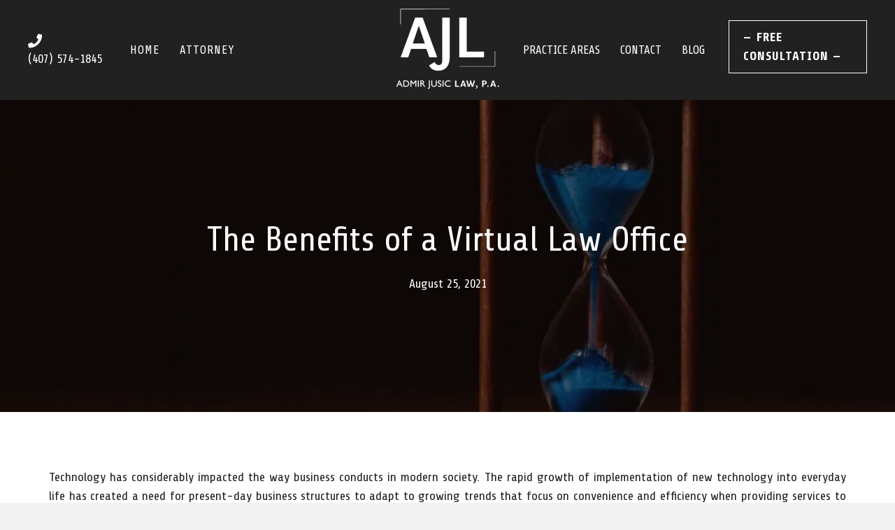

--- FILE ---
content_type: text/html; charset=UTF-8
request_url: https://admirjusiclaw.com/2021/08/the-benefits-of-a-virtual-law-office/
body_size: 16383
content:
<!DOCTYPE html>
<html lang="en-US">
<head> <script>
var gform;gform||(document.addEventListener("gform_main_scripts_loaded",function(){gform.scriptsLoaded=!0}),window.addEventListener("DOMContentLoaded",function(){gform.domLoaded=!0}),gform={domLoaded:!1,scriptsLoaded:!1,initializeOnLoaded:function(o){gform.domLoaded&&gform.scriptsLoaded?o():!gform.domLoaded&&gform.scriptsLoaded?window.addEventListener("DOMContentLoaded",o):document.addEventListener("gform_main_scripts_loaded",o)},hooks:{action:{},filter:{}},addAction:function(o,n,r,t){gform.addHook("action",o,n,r,t)},addFilter:function(o,n,r,t){gform.addHook("filter",o,n,r,t)},doAction:function(o){gform.doHook("action",o,arguments)},applyFilters:function(o){return gform.doHook("filter",o,arguments)},removeAction:function(o,n){gform.removeHook("action",o,n)},removeFilter:function(o,n,r){gform.removeHook("filter",o,n,r)},addHook:function(o,n,r,t,i){null==gform.hooks[o][n]&&(gform.hooks[o][n]=[]);var e=gform.hooks[o][n];null==i&&(i=n+"_"+e.length),gform.hooks[o][n].push({tag:i,callable:r,priority:t=null==t?10:t})},doHook:function(n,o,r){var t;if(r=Array.prototype.slice.call(r,1),null!=gform.hooks[n][o]&&((o=gform.hooks[n][o]).sort(function(o,n){return o.priority-n.priority}),o.forEach(function(o){"function"!=typeof(t=o.callable)&&(t=window[t]),"action"==n?t.apply(null,r):r[0]=t.apply(null,r)})),"filter"==n)return r[0]},removeHook:function(o,n,t,i){var r;null!=gform.hooks[o][n]&&(r=(r=gform.hooks[o][n]).filter(function(o,n,r){return!!(null!=i&&i!=o.tag||null!=t&&t!=o.priority)}),gform.hooks[o][n]=r)}});
</script>
<meta charset="UTF-8" /><script>if(navigator.userAgent.match(/MSIE|Internet Explorer/i)||navigator.userAgent.match(/Trident\/7\..*?rv:11/i)){var href=document.location.href;if(!href.match(/[?&]nowprocket/)){if(href.indexOf("?")==-1){if(href.indexOf("#")==-1){document.location.href=href+"?nowprocket=1"}else{document.location.href=href.replace("#","?nowprocket=1#")}}else{if(href.indexOf("#")==-1){document.location.href=href+"&nowprocket=1"}else{document.location.href=href.replace("#","&nowprocket=1#")}}}}</script><script>class RocketLazyLoadScripts{constructor(){this.triggerEvents=["keydown","mousedown","mousemove","touchmove","touchstart","touchend","wheel"],this.userEventHandler=this._triggerListener.bind(this),this.touchStartHandler=this._onTouchStart.bind(this),this.touchMoveHandler=this._onTouchMove.bind(this),this.touchEndHandler=this._onTouchEnd.bind(this),this.clickHandler=this._onClick.bind(this),this.interceptedClicks=[],window.addEventListener("pageshow",(e=>{this.persisted=e.persisted})),window.addEventListener("DOMContentLoaded",(()=>{this._preconnect3rdParties()})),this.delayedScripts={normal:[],async:[],defer:[]},this.allJQueries=[]}_addUserInteractionListener(e){document.hidden?e._triggerListener():(this.triggerEvents.forEach((t=>window.addEventListener(t,e.userEventHandler,{passive:!0}))),window.addEventListener("touchstart",e.touchStartHandler,{passive:!0}),window.addEventListener("mousedown",e.touchStartHandler),document.addEventListener("visibilitychange",e.userEventHandler))}_removeUserInteractionListener(){this.triggerEvents.forEach((e=>window.removeEventListener(e,this.userEventHandler,{passive:!0}))),document.removeEventListener("visibilitychange",this.userEventHandler)}_onTouchStart(e){"HTML"!==e.target.tagName&&(window.addEventListener("touchend",this.touchEndHandler),window.addEventListener("mouseup",this.touchEndHandler),window.addEventListener("touchmove",this.touchMoveHandler,{passive:!0}),window.addEventListener("mousemove",this.touchMoveHandler),e.target.addEventListener("click",this.clickHandler),this._renameDOMAttribute(e.target,"onclick","rocket-onclick"))}_onTouchMove(e){window.removeEventListener("touchend",this.touchEndHandler),window.removeEventListener("mouseup",this.touchEndHandler),window.removeEventListener("touchmove",this.touchMoveHandler,{passive:!0}),window.removeEventListener("mousemove",this.touchMoveHandler),e.target.removeEventListener("click",this.clickHandler),this._renameDOMAttribute(e.target,"rocket-onclick","onclick")}_onTouchEnd(e){window.removeEventListener("touchend",this.touchEndHandler),window.removeEventListener("mouseup",this.touchEndHandler),window.removeEventListener("touchmove",this.touchMoveHandler,{passive:!0}),window.removeEventListener("mousemove",this.touchMoveHandler)}_onClick(e){e.target.removeEventListener("click",this.clickHandler),this._renameDOMAttribute(e.target,"rocket-onclick","onclick"),this.interceptedClicks.push(e),e.preventDefault(),e.stopPropagation(),e.stopImmediatePropagation()}_replayClicks(){window.removeEventListener("touchstart",this.touchStartHandler,{passive:!0}),window.removeEventListener("mousedown",this.touchStartHandler),this.interceptedClicks.forEach((e=>{e.target.dispatchEvent(new MouseEvent("click",{view:e.view,bubbles:!0,cancelable:!0}))}))}_renameDOMAttribute(e,t,n){e.hasAttribute&&e.hasAttribute(t)&&(event.target.setAttribute(n,event.target.getAttribute(t)),event.target.removeAttribute(t))}_triggerListener(){this._removeUserInteractionListener(this),"loading"===document.readyState?document.addEventListener("DOMContentLoaded",this._loadEverythingNow.bind(this)):this._loadEverythingNow()}_preconnect3rdParties(){let e=[];document.querySelectorAll("script[type=rocketlazyloadscript]").forEach((t=>{if(t.hasAttribute("src")){const n=new URL(t.src).origin;n!==location.origin&&e.push({src:n,crossOrigin:t.crossOrigin||"module"===t.getAttribute("data-rocket-type")})}})),e=[...new Map(e.map((e=>[JSON.stringify(e),e]))).values()],this._batchInjectResourceHints(e,"preconnect")}async _loadEverythingNow(){this.lastBreath=Date.now(),this._delayEventListeners(),this._delayJQueryReady(this),this._handleDocumentWrite(),this._registerAllDelayedScripts(),this._preloadAllScripts(),await this._loadScriptsFromList(this.delayedScripts.normal),await this._loadScriptsFromList(this.delayedScripts.defer),await this._loadScriptsFromList(this.delayedScripts.async);try{await this._triggerDOMContentLoaded(),await this._triggerWindowLoad()}catch(e){}window.dispatchEvent(new Event("rocket-allScriptsLoaded")),this._replayClicks()}_registerAllDelayedScripts(){document.querySelectorAll("script[type=rocketlazyloadscript]").forEach((e=>{e.hasAttribute("src")?e.hasAttribute("async")&&!1!==e.async?this.delayedScripts.async.push(e):e.hasAttribute("defer")&&!1!==e.defer||"module"===e.getAttribute("data-rocket-type")?this.delayedScripts.defer.push(e):this.delayedScripts.normal.push(e):this.delayedScripts.normal.push(e)}))}async _transformScript(e){return await this._littleBreath(),new Promise((t=>{const n=document.createElement("script");[...e.attributes].forEach((e=>{let t=e.nodeName;"type"!==t&&("data-rocket-type"===t&&(t="type"),n.setAttribute(t,e.nodeValue))})),e.hasAttribute("src")?(n.addEventListener("load",t),n.addEventListener("error",t)):(n.text=e.text,t());try{e.parentNode.replaceChild(n,e)}catch(e){t()}}))}async _loadScriptsFromList(e){const t=e.shift();return t?(await this._transformScript(t),this._loadScriptsFromList(e)):Promise.resolve()}_preloadAllScripts(){this._batchInjectResourceHints([...this.delayedScripts.normal,...this.delayedScripts.defer,...this.delayedScripts.async],"preload")}_batchInjectResourceHints(e,t){var n=document.createDocumentFragment();e.forEach((e=>{if(e.src){const i=document.createElement("link");i.href=e.src,i.rel=t,"preconnect"!==t&&(i.as="script"),e.getAttribute&&"module"===e.getAttribute("data-rocket-type")&&(i.crossOrigin=!0),e.crossOrigin&&(i.crossOrigin=e.crossOrigin),n.appendChild(i)}})),document.head.appendChild(n)}_delayEventListeners(){let e={};function t(t,n){!function(t){function n(n){return e[t].eventsToRewrite.indexOf(n)>=0?"rocket-"+n:n}e[t]||(e[t]={originalFunctions:{add:t.addEventListener,remove:t.removeEventListener},eventsToRewrite:[]},t.addEventListener=function(){arguments[0]=n(arguments[0]),e[t].originalFunctions.add.apply(t,arguments)},t.removeEventListener=function(){arguments[0]=n(arguments[0]),e[t].originalFunctions.remove.apply(t,arguments)})}(t),e[t].eventsToRewrite.push(n)}function n(e,t){let n=e[t];Object.defineProperty(e,t,{get:()=>n||function(){},set(i){e["rocket"+t]=n=i}})}t(document,"DOMContentLoaded"),t(window,"DOMContentLoaded"),t(window,"load"),t(window,"pageshow"),t(document,"readystatechange"),n(document,"onreadystatechange"),n(window,"onload"),n(window,"onpageshow")}_delayJQueryReady(e){let t=window.jQuery;Object.defineProperty(window,"jQuery",{get:()=>t,set(n){if(n&&n.fn&&!e.allJQueries.includes(n)){n.fn.ready=n.fn.init.prototype.ready=function(t){e.domReadyFired?t.bind(document)(n):document.addEventListener("rocket-DOMContentLoaded",(()=>t.bind(document)(n)))};const t=n.fn.on;n.fn.on=n.fn.init.prototype.on=function(){if(this[0]===window){function e(e){return e.split(" ").map((e=>"load"===e||0===e.indexOf("load.")?"rocket-jquery-load":e)).join(" ")}"string"==typeof arguments[0]||arguments[0]instanceof String?arguments[0]=e(arguments[0]):"object"==typeof arguments[0]&&Object.keys(arguments[0]).forEach((t=>{delete Object.assign(arguments[0],{[e(t)]:arguments[0][t]})[t]}))}return t.apply(this,arguments),this},e.allJQueries.push(n)}t=n}})}async _triggerDOMContentLoaded(){this.domReadyFired=!0,await this._littleBreath(),document.dispatchEvent(new Event("rocket-DOMContentLoaded")),await this._littleBreath(),window.dispatchEvent(new Event("rocket-DOMContentLoaded")),await this._littleBreath(),document.dispatchEvent(new Event("rocket-readystatechange")),await this._littleBreath(),document.rocketonreadystatechange&&document.rocketonreadystatechange()}async _triggerWindowLoad(){await this._littleBreath(),window.dispatchEvent(new Event("rocket-load")),await this._littleBreath(),window.rocketonload&&window.rocketonload(),await this._littleBreath(),this.allJQueries.forEach((e=>e(window).trigger("rocket-jquery-load"))),await this._littleBreath();const e=new Event("rocket-pageshow");e.persisted=this.persisted,window.dispatchEvent(e),await this._littleBreath(),window.rocketonpageshow&&window.rocketonpageshow({persisted:this.persisted})}_handleDocumentWrite(){const e=new Map;document.write=document.writeln=function(t){const n=document.currentScript,i=document.createRange(),r=n.parentElement;let o=e.get(n);void 0===o&&(o=n.nextSibling,e.set(n,o));const s=document.createDocumentFragment();i.setStart(s,0),s.appendChild(i.createContextualFragment(t)),r.insertBefore(s,o)}}async _littleBreath(){Date.now()-this.lastBreath>45&&(await this._requestAnimFrame(),this.lastBreath=Date.now())}async _requestAnimFrame(){return document.hidden?new Promise((e=>setTimeout(e))):new Promise((e=>requestAnimationFrame(e)))}static run(){const e=new RocketLazyLoadScripts;e._addUserInteractionListener(e)}}RocketLazyLoadScripts.run();</script>

<meta name='viewport' content='width=device-width, initial-scale=1.0' />
<meta http-equiv='X-UA-Compatible' content='IE=edge' />
<link rel="profile" href="https://gmpg.org/xfn/11" />
<meta name='robots' content='index, follow, max-image-preview:large, max-snippet:-1, max-video-preview:-1' />

	<!-- This site is optimized with the Yoast SEO plugin v20.4 - https://yoast.com/wordpress/plugins/seo/ -->
	<title>The Benefits of a Virtual Law Office - Admir Jusic Law, PA</title><link rel="preload" as="style" href="https://fonts.googleapis.com/css?family=Share%3A300%2C400%2C700%2C400&#038;display=swap" /><link rel="stylesheet" href="https://fonts.googleapis.com/css?family=Share%3A300%2C400%2C700%2C400&#038;display=swap" media="print" onload="this.media='all'" /><noscript><link rel="stylesheet" href="https://fonts.googleapis.com/css?family=Share%3A300%2C400%2C700%2C400&#038;display=swap" /></noscript>
	<link rel="canonical" href="https://jusiclaw.com/2021/08/the-benefits-of-a-virtual-law-office/" />
	<meta property="og:locale" content="en_US" />
	<meta property="og:type" content="article" />
	<meta property="og:title" content="The Benefits of a Virtual Law Office - Admir Jusic Law, PA" />
	<meta property="og:description" content="Technology has considerably impacted the way business conducts in modern society. The rapid growth of implementation of new technology into everyday life has created a need for present-day business structures to adapt to growing trends that focus on convenience and efficiency when providing services to consumers. This shift has been a long time coming and&hellip;" />
	<meta property="og:url" content="https://jusiclaw.com/2021/08/the-benefits-of-a-virtual-law-office/" />
	<meta property="og:site_name" content="Admir Jusic Law, PA" />
	<meta property="article:published_time" content="2021-08-25T19:03:17+00:00" />
	<meta property="article:modified_time" content="2021-08-25T20:22:29+00:00" />
	<meta property="og:image" content="https://xgx8ba.a2cdn1.secureserver.net/wp-content/uploads/2021/08/hourglass-scaled.jpg?time=1667603414" />
	<meta property="og:image:width" content="1620" />
	<meta property="og:image:height" content="1080" />
	<meta property="og:image:type" content="image/jpeg" />
	<meta name="author" content="pwsadmin" />
	<meta name="twitter:card" content="summary_large_image" />
	<meta name="twitter:label1" content="Written by" />
	<meta name="twitter:data1" content="pwsadmin" />
	<meta name="twitter:label2" content="Est. reading time" />
	<meta name="twitter:data2" content="2 minutes" />
	<script type="application/ld+json" class="yoast-schema-graph">{"@context":"https://schema.org","@graph":[{"@type":"WebPage","@id":"https://jusiclaw.com/2021/08/the-benefits-of-a-virtual-law-office/","url":"https://jusiclaw.com/2021/08/the-benefits-of-a-virtual-law-office/","name":"The Benefits of a Virtual Law Office - Admir Jusic Law, PA","isPartOf":{"@id":"https://jusiclaw.com/#website"},"primaryImageOfPage":{"@id":"https://jusiclaw.com/2021/08/the-benefits-of-a-virtual-law-office/#primaryimage"},"image":{"@id":"https://jusiclaw.com/2021/08/the-benefits-of-a-virtual-law-office/#primaryimage"},"thumbnailUrl":"https://jusiclaw.com/wp-content/uploads/2021/08/hourglass-scaled.jpg","datePublished":"2021-08-25T19:03:17+00:00","dateModified":"2021-08-25T20:22:29+00:00","author":{"@id":"https://jusiclaw.com/#/schema/person/d6dfe9d93f831c86069567074b3dcb94"},"breadcrumb":{"@id":"https://jusiclaw.com/2021/08/the-benefits-of-a-virtual-law-office/#breadcrumb"},"inLanguage":"en-US","potentialAction":[{"@type":"ReadAction","target":["https://jusiclaw.com/2021/08/the-benefits-of-a-virtual-law-office/"]}]},{"@type":"ImageObject","inLanguage":"en-US","@id":"https://jusiclaw.com/2021/08/the-benefits-of-a-virtual-law-office/#primaryimage","url":"https://jusiclaw.com/wp-content/uploads/2021/08/hourglass-scaled.jpg","contentUrl":"https://jusiclaw.com/wp-content/uploads/2021/08/hourglass-scaled.jpg","width":1620,"height":1080,"caption":"an hourglass"},{"@type":"BreadcrumbList","@id":"https://jusiclaw.com/2021/08/the-benefits-of-a-virtual-law-office/#breadcrumb","itemListElement":[{"@type":"ListItem","position":1,"name":"Home","item":"https://jusiclaw.com/"},{"@type":"ListItem","position":2,"name":"Blog","item":"https://jusiclaw.com/home-2/"},{"@type":"ListItem","position":3,"name":"The Benefits of a Virtual Law Office"}]},{"@type":"WebSite","@id":"https://jusiclaw.com/#website","url":"https://jusiclaw.com/","name":"Admir Jusic Law, PA","description":"","potentialAction":[{"@type":"SearchAction","target":{"@type":"EntryPoint","urlTemplate":"https://jusiclaw.com/?s={search_term_string}"},"query-input":"required name=search_term_string"}],"inLanguage":"en-US"},{"@type":"Person","@id":"https://jusiclaw.com/#/schema/person/d6dfe9d93f831c86069567074b3dcb94","name":"pwsadmin","image":{"@type":"ImageObject","inLanguage":"en-US","@id":"https://jusiclaw.com/#/schema/person/image/","url":"https://secure.gravatar.com/avatar/6b2b62b45ece74970855b2f43179d7a6?s=96&d=mm&r=g","contentUrl":"https://secure.gravatar.com/avatar/6b2b62b45ece74970855b2f43179d7a6?s=96&d=mm&r=g","caption":"pwsadmin"},"sameAs":["https://jusiclaw.com"],"url":"https://jusiclaw.com/author/pwsadmin/"}]}</script>
	<!-- / Yoast SEO plugin. -->


<link rel='dns-prefetch' href='//jusiclaw.com' />
<link href='https://fonts.gstatic.com' crossorigin rel='preconnect' />
<link rel="alternate" type="application/rss+xml" title="Admir Jusic Law, PA &raquo; Feed" href="https://jusiclaw.com/feed/" />
<link rel="alternate" type="application/rss+xml" title="Admir Jusic Law, PA &raquo; Comments Feed" href="https://jusiclaw.com/comments/feed/" />
<link rel="preload" href="https://jusiclaw.com/wp-content/plugins/bb-plugin/fonts/fontawesome/5.15.4/webfonts/fa-solid-900.woff2" as="font" type="font/woff2" crossorigin="anonymous">
<style id='wp-emoji-styles-inline-css'>

	img.wp-smiley, img.emoji {
		display: inline !important;
		border: none !important;
		box-shadow: none !important;
		height: 1em !important;
		width: 1em !important;
		margin: 0 0.07em !important;
		vertical-align: -0.1em !important;
		background: none !important;
		padding: 0 !important;
	}
</style>
<link rel='stylesheet' id='wp-block-library-css' href='https://jusiclaw.com/wp-includes/css/dist/block-library/style.min.css?ver=6.5.5' media='all' />
<style id='wp-block-library-theme-inline-css'>
.wp-block-audio figcaption{color:#555;font-size:13px;text-align:center}.is-dark-theme .wp-block-audio figcaption{color:#ffffffa6}.wp-block-audio{margin:0 0 1em}.wp-block-code{border:1px solid #ccc;border-radius:4px;font-family:Menlo,Consolas,monaco,monospace;padding:.8em 1em}.wp-block-embed figcaption{color:#555;font-size:13px;text-align:center}.is-dark-theme .wp-block-embed figcaption{color:#ffffffa6}.wp-block-embed{margin:0 0 1em}.blocks-gallery-caption{color:#555;font-size:13px;text-align:center}.is-dark-theme .blocks-gallery-caption{color:#ffffffa6}.wp-block-image figcaption{color:#555;font-size:13px;text-align:center}.is-dark-theme .wp-block-image figcaption{color:#ffffffa6}.wp-block-image{margin:0 0 1em}.wp-block-pullquote{border-bottom:4px solid;border-top:4px solid;color:currentColor;margin-bottom:1.75em}.wp-block-pullquote cite,.wp-block-pullquote footer,.wp-block-pullquote__citation{color:currentColor;font-size:.8125em;font-style:normal;text-transform:uppercase}.wp-block-quote{border-left:.25em solid;margin:0 0 1.75em;padding-left:1em}.wp-block-quote cite,.wp-block-quote footer{color:currentColor;font-size:.8125em;font-style:normal;position:relative}.wp-block-quote.has-text-align-right{border-left:none;border-right:.25em solid;padding-left:0;padding-right:1em}.wp-block-quote.has-text-align-center{border:none;padding-left:0}.wp-block-quote.is-large,.wp-block-quote.is-style-large,.wp-block-quote.is-style-plain{border:none}.wp-block-search .wp-block-search__label{font-weight:700}.wp-block-search__button{border:1px solid #ccc;padding:.375em .625em}:where(.wp-block-group.has-background){padding:1.25em 2.375em}.wp-block-separator.has-css-opacity{opacity:.4}.wp-block-separator{border:none;border-bottom:2px solid;margin-left:auto;margin-right:auto}.wp-block-separator.has-alpha-channel-opacity{opacity:1}.wp-block-separator:not(.is-style-wide):not(.is-style-dots){width:100px}.wp-block-separator.has-background:not(.is-style-dots){border-bottom:none;height:1px}.wp-block-separator.has-background:not(.is-style-wide):not(.is-style-dots){height:2px}.wp-block-table{margin:0 0 1em}.wp-block-table td,.wp-block-table th{word-break:normal}.wp-block-table figcaption{color:#555;font-size:13px;text-align:center}.is-dark-theme .wp-block-table figcaption{color:#ffffffa6}.wp-block-video figcaption{color:#555;font-size:13px;text-align:center}.is-dark-theme .wp-block-video figcaption{color:#ffffffa6}.wp-block-video{margin:0 0 1em}.wp-block-template-part.has-background{margin-bottom:0;margin-top:0;padding:1.25em 2.375em}
</style>
<link rel='stylesheet' id='coblocks-frontend-css' href='https://jusiclaw.com/wp-content/plugins/coblocks/dist/style-coblocks-1.css?ver=3.0.2' media='all' />
<link rel='stylesheet' id='coblocks-extensions-css' href='https://jusiclaw.com/wp-content/plugins/coblocks/dist/style-coblocks-extensions.css?ver=3.0.2' media='all' />
<style id='classic-theme-styles-inline-css'>
/*! This file is auto-generated */
.wp-block-button__link{color:#fff;background-color:#32373c;border-radius:9999px;box-shadow:none;text-decoration:none;padding:calc(.667em + 2px) calc(1.333em + 2px);font-size:1.125em}.wp-block-file__button{background:#32373c;color:#fff;text-decoration:none}
</style>
<style id='global-styles-inline-css'>
body{--wp--preset--color--black: #000000;--wp--preset--color--cyan-bluish-gray: #abb8c3;--wp--preset--color--white: #ffffff;--wp--preset--color--pale-pink: #f78da7;--wp--preset--color--vivid-red: #cf2e2e;--wp--preset--color--luminous-vivid-orange: #ff6900;--wp--preset--color--luminous-vivid-amber: #fcb900;--wp--preset--color--light-green-cyan: #7bdcb5;--wp--preset--color--vivid-green-cyan: #00d084;--wp--preset--color--pale-cyan-blue: #8ed1fc;--wp--preset--color--vivid-cyan-blue: #0693e3;--wp--preset--color--vivid-purple: #9b51e0;--wp--preset--gradient--vivid-cyan-blue-to-vivid-purple: linear-gradient(135deg,rgba(6,147,227,1) 0%,rgb(155,81,224) 100%);--wp--preset--gradient--light-green-cyan-to-vivid-green-cyan: linear-gradient(135deg,rgb(122,220,180) 0%,rgb(0,208,130) 100%);--wp--preset--gradient--luminous-vivid-amber-to-luminous-vivid-orange: linear-gradient(135deg,rgba(252,185,0,1) 0%,rgba(255,105,0,1) 100%);--wp--preset--gradient--luminous-vivid-orange-to-vivid-red: linear-gradient(135deg,rgba(255,105,0,1) 0%,rgb(207,46,46) 100%);--wp--preset--gradient--very-light-gray-to-cyan-bluish-gray: linear-gradient(135deg,rgb(238,238,238) 0%,rgb(169,184,195) 100%);--wp--preset--gradient--cool-to-warm-spectrum: linear-gradient(135deg,rgb(74,234,220) 0%,rgb(151,120,209) 20%,rgb(207,42,186) 40%,rgb(238,44,130) 60%,rgb(251,105,98) 80%,rgb(254,248,76) 100%);--wp--preset--gradient--blush-light-purple: linear-gradient(135deg,rgb(255,206,236) 0%,rgb(152,150,240) 100%);--wp--preset--gradient--blush-bordeaux: linear-gradient(135deg,rgb(254,205,165) 0%,rgb(254,45,45) 50%,rgb(107,0,62) 100%);--wp--preset--gradient--luminous-dusk: linear-gradient(135deg,rgb(255,203,112) 0%,rgb(199,81,192) 50%,rgb(65,88,208) 100%);--wp--preset--gradient--pale-ocean: linear-gradient(135deg,rgb(255,245,203) 0%,rgb(182,227,212) 50%,rgb(51,167,181) 100%);--wp--preset--gradient--electric-grass: linear-gradient(135deg,rgb(202,248,128) 0%,rgb(113,206,126) 100%);--wp--preset--gradient--midnight: linear-gradient(135deg,rgb(2,3,129) 0%,rgb(40,116,252) 100%);--wp--preset--font-size--small: 13px;--wp--preset--font-size--medium: 20px;--wp--preset--font-size--large: 36px;--wp--preset--font-size--x-large: 42px;--wp--preset--spacing--20: 0.44rem;--wp--preset--spacing--30: 0.67rem;--wp--preset--spacing--40: 1rem;--wp--preset--spacing--50: 1.5rem;--wp--preset--spacing--60: 2.25rem;--wp--preset--spacing--70: 3.38rem;--wp--preset--spacing--80: 5.06rem;--wp--preset--shadow--natural: 6px 6px 9px rgba(0, 0, 0, 0.2);--wp--preset--shadow--deep: 12px 12px 50px rgba(0, 0, 0, 0.4);--wp--preset--shadow--sharp: 6px 6px 0px rgba(0, 0, 0, 0.2);--wp--preset--shadow--outlined: 6px 6px 0px -3px rgba(255, 255, 255, 1), 6px 6px rgba(0, 0, 0, 1);--wp--preset--shadow--crisp: 6px 6px 0px rgba(0, 0, 0, 1);}:where(.is-layout-flex){gap: 0.5em;}:where(.is-layout-grid){gap: 0.5em;}body .is-layout-flex{display: flex;}body .is-layout-flex{flex-wrap: wrap;align-items: center;}body .is-layout-flex > *{margin: 0;}body .is-layout-grid{display: grid;}body .is-layout-grid > *{margin: 0;}:where(.wp-block-columns.is-layout-flex){gap: 2em;}:where(.wp-block-columns.is-layout-grid){gap: 2em;}:where(.wp-block-post-template.is-layout-flex){gap: 1.25em;}:where(.wp-block-post-template.is-layout-grid){gap: 1.25em;}.has-black-color{color: var(--wp--preset--color--black) !important;}.has-cyan-bluish-gray-color{color: var(--wp--preset--color--cyan-bluish-gray) !important;}.has-white-color{color: var(--wp--preset--color--white) !important;}.has-pale-pink-color{color: var(--wp--preset--color--pale-pink) !important;}.has-vivid-red-color{color: var(--wp--preset--color--vivid-red) !important;}.has-luminous-vivid-orange-color{color: var(--wp--preset--color--luminous-vivid-orange) !important;}.has-luminous-vivid-amber-color{color: var(--wp--preset--color--luminous-vivid-amber) !important;}.has-light-green-cyan-color{color: var(--wp--preset--color--light-green-cyan) !important;}.has-vivid-green-cyan-color{color: var(--wp--preset--color--vivid-green-cyan) !important;}.has-pale-cyan-blue-color{color: var(--wp--preset--color--pale-cyan-blue) !important;}.has-vivid-cyan-blue-color{color: var(--wp--preset--color--vivid-cyan-blue) !important;}.has-vivid-purple-color{color: var(--wp--preset--color--vivid-purple) !important;}.has-black-background-color{background-color: var(--wp--preset--color--black) !important;}.has-cyan-bluish-gray-background-color{background-color: var(--wp--preset--color--cyan-bluish-gray) !important;}.has-white-background-color{background-color: var(--wp--preset--color--white) !important;}.has-pale-pink-background-color{background-color: var(--wp--preset--color--pale-pink) !important;}.has-vivid-red-background-color{background-color: var(--wp--preset--color--vivid-red) !important;}.has-luminous-vivid-orange-background-color{background-color: var(--wp--preset--color--luminous-vivid-orange) !important;}.has-luminous-vivid-amber-background-color{background-color: var(--wp--preset--color--luminous-vivid-amber) !important;}.has-light-green-cyan-background-color{background-color: var(--wp--preset--color--light-green-cyan) !important;}.has-vivid-green-cyan-background-color{background-color: var(--wp--preset--color--vivid-green-cyan) !important;}.has-pale-cyan-blue-background-color{background-color: var(--wp--preset--color--pale-cyan-blue) !important;}.has-vivid-cyan-blue-background-color{background-color: var(--wp--preset--color--vivid-cyan-blue) !important;}.has-vivid-purple-background-color{background-color: var(--wp--preset--color--vivid-purple) !important;}.has-black-border-color{border-color: var(--wp--preset--color--black) !important;}.has-cyan-bluish-gray-border-color{border-color: var(--wp--preset--color--cyan-bluish-gray) !important;}.has-white-border-color{border-color: var(--wp--preset--color--white) !important;}.has-pale-pink-border-color{border-color: var(--wp--preset--color--pale-pink) !important;}.has-vivid-red-border-color{border-color: var(--wp--preset--color--vivid-red) !important;}.has-luminous-vivid-orange-border-color{border-color: var(--wp--preset--color--luminous-vivid-orange) !important;}.has-luminous-vivid-amber-border-color{border-color: var(--wp--preset--color--luminous-vivid-amber) !important;}.has-light-green-cyan-border-color{border-color: var(--wp--preset--color--light-green-cyan) !important;}.has-vivid-green-cyan-border-color{border-color: var(--wp--preset--color--vivid-green-cyan) !important;}.has-pale-cyan-blue-border-color{border-color: var(--wp--preset--color--pale-cyan-blue) !important;}.has-vivid-cyan-blue-border-color{border-color: var(--wp--preset--color--vivid-cyan-blue) !important;}.has-vivid-purple-border-color{border-color: var(--wp--preset--color--vivid-purple) !important;}.has-vivid-cyan-blue-to-vivid-purple-gradient-background{background: var(--wp--preset--gradient--vivid-cyan-blue-to-vivid-purple) !important;}.has-light-green-cyan-to-vivid-green-cyan-gradient-background{background: var(--wp--preset--gradient--light-green-cyan-to-vivid-green-cyan) !important;}.has-luminous-vivid-amber-to-luminous-vivid-orange-gradient-background{background: var(--wp--preset--gradient--luminous-vivid-amber-to-luminous-vivid-orange) !important;}.has-luminous-vivid-orange-to-vivid-red-gradient-background{background: var(--wp--preset--gradient--luminous-vivid-orange-to-vivid-red) !important;}.has-very-light-gray-to-cyan-bluish-gray-gradient-background{background: var(--wp--preset--gradient--very-light-gray-to-cyan-bluish-gray) !important;}.has-cool-to-warm-spectrum-gradient-background{background: var(--wp--preset--gradient--cool-to-warm-spectrum) !important;}.has-blush-light-purple-gradient-background{background: var(--wp--preset--gradient--blush-light-purple) !important;}.has-blush-bordeaux-gradient-background{background: var(--wp--preset--gradient--blush-bordeaux) !important;}.has-luminous-dusk-gradient-background{background: var(--wp--preset--gradient--luminous-dusk) !important;}.has-pale-ocean-gradient-background{background: var(--wp--preset--gradient--pale-ocean) !important;}.has-electric-grass-gradient-background{background: var(--wp--preset--gradient--electric-grass) !important;}.has-midnight-gradient-background{background: var(--wp--preset--gradient--midnight) !important;}.has-small-font-size{font-size: var(--wp--preset--font-size--small) !important;}.has-medium-font-size{font-size: var(--wp--preset--font-size--medium) !important;}.has-large-font-size{font-size: var(--wp--preset--font-size--large) !important;}.has-x-large-font-size{font-size: var(--wp--preset--font-size--x-large) !important;}
.wp-block-navigation a:where(:not(.wp-element-button)){color: inherit;}
:where(.wp-block-post-template.is-layout-flex){gap: 1.25em;}:where(.wp-block-post-template.is-layout-grid){gap: 1.25em;}
:where(.wp-block-columns.is-layout-flex){gap: 2em;}:where(.wp-block-columns.is-layout-grid){gap: 2em;}
.wp-block-pullquote{font-size: 1.5em;line-height: 1.6;}
</style>
<link rel='stylesheet' id='font-awesome-5-css' href='https://jusiclaw.com/wp-content/plugins/bb-plugin/fonts/fontawesome/5.15.4/css/all.min.css?ver=2.6.3.1' media='all' />
<link rel='stylesheet' id='uabb-animate-css' href='https://jusiclaw.com/wp-content/plugins/bb-ultimate-addon/modules/info-list/css/animate.css' media='all' />
<link rel='stylesheet' id='ultimate-icons-css' href='https://jusiclaw.com/wp-content/uploads/bb-plugin/icons/ultimate-icons/style.css?ver=2.6.3.1' media='all' />
<link rel='stylesheet' id='fl-builder-layout-bundle-a8abee21b54700154a0a92efc4d02783-css' href='https://jusiclaw.com/wp-content/uploads/bb-plugin/cache/a8abee21b54700154a0a92efc4d02783-layout-bundle.css?ver=2.6.3.1-1.4.5.1' media='all' />
<link rel='stylesheet' id='wp-components-css' href='https://jusiclaw.com/wp-includes/css/dist/components/style.min.css?ver=6.5.5' media='all' />
<link rel='stylesheet' id='godaddy-styles-css' href='https://jusiclaw.com/wp-content/plugins/coblocks/includes/Dependencies/GoDaddy/Styles/build/latest.css?ver=2.0.2' media='all' />
<link rel='stylesheet' id='jquery-magnificpopup-css' href='https://jusiclaw.com/wp-content/plugins/bb-plugin/css/jquery.magnificpopup.min.css?ver=2.6.3.1' media='all' />
<link rel='stylesheet' id='bootstrap-css' href='https://jusiclaw.com/wp-content/themes/bb-theme/css/bootstrap.min.css?ver=1.7.13' media='all' />
<link rel='stylesheet' id='fl-automator-skin-css' href='https://jusiclaw.com/wp-content/uploads/bb-theme/skin-667b618e01088.css?ver=1.7.13' media='all' />
<link rel='stylesheet' id='pp-animate-css' href='https://jusiclaw.com/wp-content/plugins/bbpowerpack/assets/css/animate.min.css?ver=3.5.1' media='all' />
<script type="rocketlazyloadscript" src="https://jusiclaw.com/wp-includes/js/jquery/jquery.min.js?ver=3.7.1" id="jquery-core-js" defer></script>
<script type="rocketlazyloadscript" src="https://jusiclaw.com/wp-includes/js/jquery/jquery-migrate.min.js?ver=3.4.1" id="jquery-migrate-js" defer></script>
<script type="rocketlazyloadscript" src="https://jusiclaw.com/wp-includes/js/imagesloaded.min.js?ver=6.5.5" id="imagesloaded-js" defer></script>
<script src="https://jusiclaw.com/wp-content/plugins/wp-smush-pro/app/assets/js/smush-lazy-load.min.js?ver=3.13.2" id="smush-lazy-load-js" defer></script>
<link rel="https://api.w.org/" href="https://jusiclaw.com/wp-json/" /><link rel="alternate" type="application/json" href="https://jusiclaw.com/wp-json/wp/v2/posts/499" /><link rel="EditURI" type="application/rsd+xml" title="RSD" href="https://jusiclaw.com/xmlrpc.php?rsd" />
<link rel='shortlink' href='https://jusiclaw.com/?p=499' />
<link rel="alternate" type="application/json+oembed" href="https://jusiclaw.com/wp-json/oembed/1.0/embed?url=https%3A%2F%2Fjusiclaw.com%2F2021%2F08%2Fthe-benefits-of-a-virtual-law-office%2F" />
<link rel="alternate" type="text/xml+oembed" href="https://jusiclaw.com/wp-json/oembed/1.0/embed?url=https%3A%2F%2Fjusiclaw.com%2F2021%2F08%2Fthe-benefits-of-a-virtual-law-office%2F&#038;format=xml" />
		<script type="rocketlazyloadscript">
			var bb_powerpack = {
				ajaxurl: 'https://jusiclaw.com/wp-admin/admin-ajax.php',
				search_term: '',
				callback: function() {}
			};
		</script>
				<script>
			document.documentElement.className = document.documentElement.className.replace( 'no-js', 'js' );
		</script>
		<style>.recentcomments a{display:inline !important;padding:0 !important;margin:0 !important;}</style><link rel="icon" href="https://jusiclaw.com/wp-content/uploads/2021/09/cropped-background1-3-32x32.png" sizes="32x32" />
<link rel="icon" href="https://jusiclaw.com/wp-content/uploads/2021/09/cropped-background1-3-192x192.png" sizes="192x192" />
<link rel="apple-touch-icon" href="https://jusiclaw.com/wp-content/uploads/2021/09/cropped-background1-3-180x180.png" />
<meta name="msapplication-TileImage" content="https://jusiclaw.com/wp-content/uploads/2021/09/cropped-background1-3-270x270.png" />
		<style id="wp-custom-css">
			/*-------------------------------
            TYPOGRAPHY 
--------------------------------*/

p{
	text-align:justify;
}
.fl-node-61026fad6c3cc .fl-rich-text p{
		text-align:justify!important;

}

.pp-button-wrap a
{
	text-transform:uppercase!important;
}

body p, 
.entry-content p, 
.entry-content ul li,  
.entry-content ul,  
.entry-content a, 
.pp-sub-heading p {

}


/*--------------------------------
            HEADER 
---------------------------------*/
/*---
  Media queries? Y/N
---*/



/*-------------------------------
            NAVIGATION
--------------------------------*/
/*---
  Media queries? Y/N
---*/



/*--------------------------------
            BUTTONS
----------------------------------*/
/*---
  Media queries? Y/N
---*/

a.button, 
span.fl-button-text, 
span.uabb-button-text.uabb-creative-button-text, 
.gform_button.button, 
a.fl-button {

}



/*----------------------------------
            FOOTER
---------------------------------*/
/*---
  Media queries? Y/N
---*/


/*------------------------------
            BB MODULES
---------------------------------*/

/*---
  MODULE NAME
  Description of section
  Media queries? Y/N
---*/


/*------------------------------
            PAGE SPECIFIC 
---------------------------------*/

/*---
  PAGE NAME
  Description of section
  Media queries? Y/N
---*/



/*-------------------------------
        LARGE SCREENS ONLY
---------------------------------*/

@media screen and (min-width: 769px){ 


}


/*-------------------------------
        LAPTOP SCREEN - 1366
---------------------------------*/

@media screen and (max-width: 1366px){ 


}


/*-------------------------------
      IPAD PRO SCREENS - 1024
---------------------------------*/

@media screen and (max-width: 1024px){ 


}


/*--------------------------------
    TABLET SCREENS AND SMALLER
--------------------------------*/

@media screen and (max-width: 768px){ 


}


/*-------------------------------
        MOBILE SCREENS ONLY
---------------------------------*/

@media screen and (max-width: 480px){ 


}		</style>
		<!-- Global site tag (gtag.js) - Google Analytics -->
<script type="rocketlazyloadscript" async src="https://www.googletagmanager.com/gtag/js?id=G-EQ29QDL2Y7"></script>
<script type="rocketlazyloadscript">
  window.dataLayer = window.dataLayer || [];
  function gtag(){dataLayer.push(arguments);}
  gtag('js', new Date());

  gtag('config', 'G-EQ29QDL2Y7');
</script>

</head>
<body class="post-template-default single single-post postid-499 single-format-standard fl-theme-builder-header fl-theme-builder-header-header fl-theme-builder-footer fl-theme-builder-footer-footer fl-theme-builder-singular fl-theme-builder-singular-blog-landing fl-framework-bootstrap fl-preset-default fl-full-width fl-has-sidebar fl-scroll-to-top fl-search-active has-blocks" itemscope="itemscope" itemtype="https://schema.org/WebPage">
<a aria-label="Skip to content" class="fl-screen-reader-text" href="#fl-main-content">Skip to content</a><div class="fl-page">
	<header class="fl-builder-content fl-builder-content-26 fl-builder-global-templates-locked" data-post-id="26" data-type="header" data-sticky="1" data-sticky-on="" data-sticky-breakpoint="medium" data-shrink="0" data-overlay="0" data-overlay-bg="transparent" data-shrink-image-height="50px" role="banner" itemscope="itemscope" itemtype="http://schema.org/WPHeader"><div class="fl-row fl-row-full-width fl-row-bg-color fl-node-61000da20c509 fl-visible-medium-mobile headmain" data-node="61000da20c509">
	<div class="fl-row-content-wrap">
		<div class="uabb-row-separator uabb-top-row-separator" >
</div>
						<div class="fl-row-content fl-row-fixed-width fl-node-content">
		
<div class="fl-col-group fl-node-611e9233f19ef fl-col-group-equal-height fl-col-group-align-center fl-col-group-custom-width" data-node="611e9233f19ef">
			<div class="fl-col fl-node-611e9233f1c9d fl-col-small fl-col-small-full-width" data-node="611e9233f1c9d">
	<div class="fl-col-content fl-node-content"><div class="fl-module fl-module-photo fl-node-611d5e7e244ba" data-node="611d5e7e244ba">
	<div class="fl-module-content fl-node-content">
		<div class="fl-photo fl-photo-align-center" itemscope itemtype="https://schema.org/ImageObject">
	<div class="fl-photo-content fl-photo-img-jpg">
				<a href="https://jusiclaw.com/" target="_self" itemprop="url">
				<img decoding="async"   alt="AJL-WHITE" itemprop="image" height="239" width="300" title="AJL-WHITE"  data-no-lazy="1" data-srcset="https://jusiclaw.com/wp-content/uploads/2021/07/AJL-WHITE-300x239.jpg 300w, https://jusiclaw.com/wp-content/uploads/2021/07/AJL-WHITE-768x612.jpg 768w, https://jusiclaw.com/wp-content/uploads/2021/07/AJL-WHITE.jpg 1005w"  data-src="https://jusiclaw.com/wp-content/uploads/2021/07/AJL-WHITE-300x239.jpg" data-sizes="(max-width: 300px) 100vw, 300px" class="fl-photo-img wp-image-451 size-medium lazyload" src="[data-uri]" /><noscript><img decoding="async"   alt="AJL-WHITE" itemprop="image" height="239" width="300" title="AJL-WHITE"  data-no-lazy="1" data-srcset="https://jusiclaw.com/wp-content/uploads/2021/07/AJL-WHITE-300x239.jpg 300w, https://jusiclaw.com/wp-content/uploads/2021/07/AJL-WHITE-768x612.jpg 768w, https://jusiclaw.com/wp-content/uploads/2021/07/AJL-WHITE.jpg 1005w"  data-src="https://jusiclaw.com/wp-content/uploads/2021/07/AJL-WHITE-300x239.jpg" data-sizes="(max-width: 300px) 100vw, 300px" class="fl-photo-img wp-image-451 size-medium lazyload" src="[data-uri]" /><noscript><img decoding="async" class="fl-photo-img wp-image-451 size-medium" src="https://jusiclaw.com/wp-content/uploads/2021/07/AJL-WHITE-300x239.jpg" alt="AJL-WHITE" itemprop="image" height="239" width="300" title="AJL-WHITE"  data-no-lazy="1" srcset="https://jusiclaw.com/wp-content/uploads/2021/07/AJL-WHITE-300x239.jpg 300w, https://jusiclaw.com/wp-content/uploads/2021/07/AJL-WHITE-768x612.jpg 768w, https://jusiclaw.com/wp-content/uploads/2021/07/AJL-WHITE.jpg 1005w" sizes="(max-width: 300px) 100vw, 300px" /></noscript></noscript>
				</a>
					</div>
	</div>
	</div>
</div>
</div>
</div>
			<div class="fl-col fl-node-611e9233f1ca5 fl-col-small fl-col-small-full-width" data-node="611e9233f1ca5">
	<div class="fl-col-content fl-node-content"><div class="fl-module fl-module-button fl-node-61000da20c513" data-node="61000da20c513">
	<div class="fl-module-content fl-node-content">
		<div class="fl-button-wrap fl-button-width-custom fl-button-right">
			<a href="https://jusiclaw.com/contact/#contactform" target="_self" class="fl-button" role="button">
							<span class="fl-button-text">Free Consultation</span>
					</a>
</div>
	</div>
</div>
</div>
</div>
			<div class="fl-col fl-node-611e9233f1caa fl-col-small fl-col-small-full-width" data-node="611e9233f1caa">
	<div class="fl-col-content fl-node-content"><div class="fl-module fl-module-info-list fl-node-611e917655751" data-node="611e917655751">
	<div class="fl-module-content fl-node-content">
		
<div class="uabb-module-content uabb-info-list">
	<ul class="uabb-info-list-wrapper uabb-info-list-left">
		<li class="uabb-info-list-item info-list-item-dynamic0"><div class="uabb-info-list-content-wrapper fl-clearfix uabb-info-list-left"><div class="uabb-info-list-icon info-list-icon-dynamic0"><div class="uabb-module-content uabb-imgicon-wrap">				<span class="uabb-icon-wrap">
			<span class="uabb-icon">
				<i class="fas fa-phone"></i>
			</span>
		</span>
	
		</div></div><div class="uabb-info-list-content uabb-info-list-left info-list-content-dynamic0"><h5 class="uabb-info-list-title"><a href="tel:+14075741845" target="_self"  aria-label="Go to tel:+14075741845">(407) 574-1845</a></h5 ></div></div><div class="uabb-info-list-connector uabb-info-list-left"></div></li>	</ul>
</div>
	</div>
</div>
</div>
</div>
			<div class="fl-col fl-node-611e9233f1cad fl-col-small fl-col-small-full-width" data-node="611e9233f1cad">
	<div class="fl-col-content fl-node-content"><div class="fl-module fl-module-uabb-advanced-menu fl-node-61001042e5d81 top-nav" data-node="61001042e5d81">
	<div class="fl-module-content fl-node-content">
			<div class="uabb-creative-menu
	 uabb-creative-menu-accordion-collapse	uabb-menu-default">
		<div class="uabb-creative-menu-mobile-toggle-container"><div class="uabb-creative-menu-mobile-toggle hamburger" tabindex="0"><div class="uabb-svg-container"><svg version="1.1" class="hamburger-menu" xmlns="https://www.w3.org/2000/svg" xmlns:xlink="https://www.w3.org/1999/xlink" viewBox="0 0 50 50">
<rect class="uabb-hamburger-menu-top" width="50" height="10"/>
<rect class="uabb-hamburger-menu-middle" y="20" width="50" height="10"/>
<rect class="uabb-hamburger-menu-bottom" y="40" width="50" height="10"/>
</svg>
</div></div></div>			<div class="uabb-clear"></div>
					<ul id="menu-footer-menu" class="menu uabb-creative-menu-horizontal uabb-toggle-none"><li id="menu-item-209" class="menu-item menu-item-type-post_type menu-item-object-page menu-item-home uabb-creative-menu uabb-cm-style"><a href="https://jusiclaw.com/"><span class="menu-item-text">Home</span></a></li>
<li id="menu-item-213" class="menu-item menu-item-type-post_type menu-item-object-page uabb-creative-menu uabb-cm-style"><a href="https://jusiclaw.com/attorney/"><span class="menu-item-text">Attorney</span></a></li>
<li id="menu-item-212" class="menu-item menu-item-type-post_type menu-item-object-page uabb-creative-menu uabb-cm-style"><a href="https://jusiclaw.com/practice-areas/"><span class="menu-item-text">Practice Areas</span></a></li>
<li id="menu-item-211" class="menu-item menu-item-type-post_type menu-item-object-page uabb-creative-menu uabb-cm-style"><a href="https://jusiclaw.com/contact/"><span class="menu-item-text">Contact</span></a></li>
<li id="menu-item-210" class="menu-item menu-item-type-post_type menu-item-object-page current_page_parent uabb-creative-menu uabb-cm-style"><a href="https://jusiclaw.com/home-2/"><span class="menu-item-text">Blog</span></a></li>
</ul>	</div>

	<div class="uabb-creative-menu-mobile-toggle-container"><div class="uabb-creative-menu-mobile-toggle hamburger" tabindex="0"><div class="uabb-svg-container"><svg version="1.1" class="hamburger-menu" xmlns="https://www.w3.org/2000/svg" xmlns:xlink="https://www.w3.org/1999/xlink" viewBox="0 0 50 50">
<rect class="uabb-hamburger-menu-top" width="50" height="10"/>
<rect class="uabb-hamburger-menu-middle" y="20" width="50" height="10"/>
<rect class="uabb-hamburger-menu-bottom" y="40" width="50" height="10"/>
</svg>
</div></div></div>			<div class="uabb-creative-menu
			 uabb-creative-menu-accordion-collapse			off-canvas">
				<div class="uabb-clear"></div>
				<div class="uabb-off-canvas-menu uabb-menu-right"> <div class="uabb-menu-close-btn">×</div>						<ul id="menu-footer-menu-1" class="menu uabb-creative-menu-horizontal uabb-toggle-none"><li id="menu-item-209" class="menu-item menu-item-type-post_type menu-item-object-page menu-item-home uabb-creative-menu uabb-cm-style"><a href="https://jusiclaw.com/"><span class="menu-item-text">Home</span></a></li>
<li id="menu-item-213" class="menu-item menu-item-type-post_type menu-item-object-page uabb-creative-menu uabb-cm-style"><a href="https://jusiclaw.com/attorney/"><span class="menu-item-text">Attorney</span></a></li>
<li id="menu-item-212" class="menu-item menu-item-type-post_type menu-item-object-page uabb-creative-menu uabb-cm-style"><a href="https://jusiclaw.com/practice-areas/"><span class="menu-item-text">Practice Areas</span></a></li>
<li id="menu-item-211" class="menu-item menu-item-type-post_type menu-item-object-page uabb-creative-menu uabb-cm-style"><a href="https://jusiclaw.com/contact/"><span class="menu-item-text">Contact</span></a></li>
<li id="menu-item-210" class="menu-item menu-item-type-post_type menu-item-object-page current_page_parent uabb-creative-menu uabb-cm-style"><a href="https://jusiclaw.com/home-2/"><span class="menu-item-text">Blog</span></a></li>
</ul>				</div>
			</div>
				</div>
</div>
</div>
</div>
	</div>
		</div>
	</div>
</div>
<div class="fl-row fl-row-full-width fl-row-bg-color fl-node-611d5eb6f232c fl-row-custom-height fl-row-align-center fl-visible-desktop" data-node="611d5eb6f232c">
	<div class="fl-row-content-wrap">
		<div class="uabb-row-separator uabb-top-row-separator" >
</div>
						<div class="fl-row-content fl-row-fixed-width fl-node-content">
		
<div class="fl-col-group fl-node-611d5eb9479ce fl-col-group-equal-height fl-col-group-align-center" data-node="611d5eb9479ce">
			<div class="fl-col fl-node-611d5eb947c78 fl-col-small fl-col-small-full-width" data-node="611d5eb947c78">
	<div class="fl-col-content fl-node-content"><div class="fl-module fl-module-info-list fl-node-611e924b59637" data-node="611e924b59637">
	<div class="fl-module-content fl-node-content">
		
<div class="uabb-module-content uabb-info-list">
	<ul class="uabb-info-list-wrapper uabb-info-list-left">
		<li class="uabb-info-list-item info-list-item-dynamic0"><div class="uabb-info-list-content-wrapper fl-clearfix uabb-info-list-left"><div class="uabb-info-list-icon info-list-icon-dynamic0"><div class="uabb-module-content uabb-imgicon-wrap">				<span class="uabb-icon-wrap">
			<span class="uabb-icon">
				<i class="fas fa-phone"></i>
			</span>
		</span>
	
		</div></div><div class="uabb-info-list-content uabb-info-list-left info-list-content-dynamic0"><h5 class="uabb-info-list-title"><a href="tel:+14075741845" target="_self"  aria-label="Go to tel:+14075741845">(407) 574-1845</a></h5 ></div></div><div class="uabb-info-list-connector uabb-info-list-left"></div></li>	</ul>
</div>
	</div>
</div>
</div>
</div>
			<div class="fl-col fl-node-611d5eb947c80 fl-col-small fl-col-small-full-width" data-node="611d5eb947c80">
	<div class="fl-col-content fl-node-content"><div class="fl-module fl-module-menu fl-node-611d5e7e244b8 fl-visible-desktop-medium" data-node="611d5e7e244b8">
	<div class="fl-module-content fl-node-content">
		<div class="fl-menu fl-menu-responsive-toggle-mobile">
	<button class="fl-menu-mobile-toggle hamburger" aria-label="Menu"><span class="fl-menu-icon svg-container"><svg version="1.1" class="hamburger-menu" xmlns="http://www.w3.org/2000/svg" xmlns:xlink="http://www.w3.org/1999/xlink" viewBox="0 0 512 512">
<rect class="fl-hamburger-menu-top" width="512" height="102"/>
<rect class="fl-hamburger-menu-middle" y="205" width="512" height="102"/>
<rect class="fl-hamburger-menu-bottom" y="410" width="512" height="102"/>
</svg>
</span></button>	<div class="fl-clear"></div>
	<nav aria-label="Menu" itemscope="itemscope" itemtype="https://schema.org/SiteNavigationElement"><ul id="menu-menu1" class="menu fl-menu-horizontal fl-toggle-none"><li id="menu-item-281" class="menu-item menu-item-type-post_type menu-item-object-page menu-item-home"><a href="https://jusiclaw.com/">Home</a></li><li id="menu-item-282" class="menu-item menu-item-type-post_type menu-item-object-page"><a href="https://jusiclaw.com/attorney/">Attorney</a></li></ul></nav></div>
	</div>
</div>
</div>
</div>
			<div class="fl-col fl-node-611d5eb947c84 fl-col-small fl-col-small-full-width" data-node="611d5eb947c84">
	<div class="fl-col-content fl-node-content"><div class="fl-module fl-module-photo fl-node-611e91d6dff01" data-node="611e91d6dff01">
	<div class="fl-module-content fl-node-content">
		<div class="fl-photo fl-photo-align-center" itemscope itemtype="https://schema.org/ImageObject">
	<div class="fl-photo-content fl-photo-img-jpg">
				<a href="https://jusiclaw.com/" target="_self" itemprop="url">
				<img decoding="async"   alt="AJL-WHITE" itemprop="image" height="239" width="300" title="AJL-WHITE"  data-no-lazy="1" data-srcset="https://jusiclaw.com/wp-content/uploads/2021/07/AJL-WHITE-300x239.jpg 300w, https://jusiclaw.com/wp-content/uploads/2021/07/AJL-WHITE-768x612.jpg 768w, https://jusiclaw.com/wp-content/uploads/2021/07/AJL-WHITE.jpg 1005w"  data-src="https://jusiclaw.com/wp-content/uploads/2021/07/AJL-WHITE-300x239.jpg" data-sizes="(max-width: 300px) 100vw, 300px" class="fl-photo-img wp-image-451 size-medium lazyload" src="[data-uri]" /><noscript><img decoding="async"   alt="AJL-WHITE" itemprop="image" height="239" width="300" title="AJL-WHITE"  data-no-lazy="1" data-srcset="https://jusiclaw.com/wp-content/uploads/2021/07/AJL-WHITE-300x239.jpg 300w, https://jusiclaw.com/wp-content/uploads/2021/07/AJL-WHITE-768x612.jpg 768w, https://jusiclaw.com/wp-content/uploads/2021/07/AJL-WHITE.jpg 1005w"  data-src="https://jusiclaw.com/wp-content/uploads/2021/07/AJL-WHITE-300x239.jpg" data-sizes="(max-width: 300px) 100vw, 300px" class="fl-photo-img wp-image-451 size-medium lazyload" src="[data-uri]" /><noscript><img decoding="async" class="fl-photo-img wp-image-451 size-medium" src="https://jusiclaw.com/wp-content/uploads/2021/07/AJL-WHITE-300x239.jpg" alt="AJL-WHITE" itemprop="image" height="239" width="300" title="AJL-WHITE"  data-no-lazy="1" srcset="https://jusiclaw.com/wp-content/uploads/2021/07/AJL-WHITE-300x239.jpg 300w, https://jusiclaw.com/wp-content/uploads/2021/07/AJL-WHITE-768x612.jpg 768w, https://jusiclaw.com/wp-content/uploads/2021/07/AJL-WHITE.jpg 1005w" sizes="(max-width: 300px) 100vw, 300px" /></noscript></noscript>
				</a>
					</div>
	</div>
	</div>
</div>
</div>
</div>
			<div class="fl-col fl-node-611d5eb947c87 fl-col-small fl-col-small-full-width" data-node="611d5eb947c87">
	<div class="fl-col-content fl-node-content"><div class="fl-module fl-module-menu fl-node-611d5e7e244bc" data-node="611d5e7e244bc">
	<div class="fl-module-content fl-node-content">
		<div class="fl-menu fl-menu-responsive-toggle-mobile">
	<button class="fl-menu-mobile-toggle hamburger" aria-label="Menu"><span class="fl-menu-icon svg-container"><svg version="1.1" class="hamburger-menu" xmlns="http://www.w3.org/2000/svg" xmlns:xlink="http://www.w3.org/1999/xlink" viewBox="0 0 512 512">
<rect class="fl-hamburger-menu-top" width="512" height="102"/>
<rect class="fl-hamburger-menu-middle" y="205" width="512" height="102"/>
<rect class="fl-hamburger-menu-bottom" y="410" width="512" height="102"/>
</svg>
</span></button>	<div class="fl-clear"></div>
	<nav aria-label="Menu" itemscope="itemscope" itemtype="https://schema.org/SiteNavigationElement"><ul id="menu-menu2" class="menu fl-menu-horizontal fl-toggle-none"><li id="menu-item-285" class="menu-item menu-item-type-post_type menu-item-object-page"><a href="https://jusiclaw.com/practice-areas/">Practice Areas</a></li><li id="menu-item-284" class="menu-item menu-item-type-post_type menu-item-object-page"><a href="https://jusiclaw.com/contact/">Contact</a></li><li id="menu-item-283" class="menu-item menu-item-type-post_type menu-item-object-page current_page_parent"><a href="https://jusiclaw.com/home-2/">Blog</a></li></ul></nav></div>
	</div>
</div>
</div>
</div>
			<div class="fl-col fl-node-611d5eb947c8a fl-col-small fl-col-small-full-width" data-node="611d5eb947c8a">
	<div class="fl-col-content fl-node-content"><div class="fl-module fl-module-pp-smart-button fl-node-611ec0b97fdff" data-node="611ec0b97fdff">
	<div class="fl-module-content fl-node-content">
		<div class="pp-button-wrap pp-button-width-auto">
	<a href="https://jusiclaw.com/contact/#contactform" target="_self" class="pp-button" role="button" aria-label="&mdash;	    Free Consultation     &mdash;	">
						<span class="pp-button-text">&mdash;	    Free Consultation     &mdash;	</span>
					</a>
</div>
	</div>
</div>
</div>
</div>
	</div>
		</div>
	</div>
</div>
</header><div class="uabb-js-breakpoint" style="display: none;"></div>	<div id="fl-main-content" class="fl-page-content" itemprop="mainContentOfPage" role="main">

		<div class="fl-builder-content fl-builder-content-163 fl-builder-global-templates-locked" data-post-id="163"><div class="fl-row fl-row-full-width fl-row-bg-photo fl-node-6102bd8f31bcd fl-row-bg-overlay" data-node="6102bd8f31bcd">
	<div class="fl-row-content-wrap">
		<div class="uabb-row-separator uabb-top-row-separator" >
</div>
						<div class="fl-row-content fl-row-fixed-width fl-node-content">
		
<div class="fl-col-group fl-node-6102bd8f31bce" data-node="6102bd8f31bce">
			<div class="fl-col fl-node-6102bd8f31bcf" data-node="6102bd8f31bcf">
	<div class="fl-col-content fl-node-content"><div class="fl-module fl-module-heading fl-node-6102bd8f31bc4" data-node="6102bd8f31bc4">
	<div class="fl-module-content fl-node-content">
		<h1 class="fl-heading">
		<span class="fl-heading-text">The Benefits of a Virtual Law Office</span>
	</h1>
	</div>
</div>
<div class="fl-module fl-module-fl-post-info fl-node-6102bd8f31bc6" data-node="6102bd8f31bc6">
	<div class="fl-module-content fl-node-content">
		<span class="fl-post-info-date">August 25, 2021</span>	</div>
</div>
</div>
</div>
	</div>
		</div>
	</div>
</div>
<div class="fl-row fl-row-fixed-width fl-row-bg-none fl-node-6102bd8f31bbd" data-node="6102bd8f31bbd">
	<div class="fl-row-content-wrap">
		<div class="uabb-row-separator uabb-top-row-separator" >
</div>
						<div class="fl-row-content fl-row-fixed-width fl-node-content">
		
<div class="fl-col-group fl-node-6102bd8f31bc1" data-node="6102bd8f31bc1">
			<div class="fl-col fl-node-6102bd8f31bc2" data-node="6102bd8f31bc2">
	<div class="fl-col-content fl-node-content"><div class="fl-module fl-module-fl-post-content fl-node-6102bd8f31bc3" data-node="6102bd8f31bc3">
	<div class="fl-module-content fl-node-content">
		
<p>Technology has considerably impacted the way business conducts in modern society. The rapid growth of implementation of new technology into everyday life has created a need for present-day business structures to adapt to growing trends that focus on convenience and efficiency when providing services to consumers. This shift has been a long time coming and accelerated due to the COVID 19 pandemic, which exposed a need for virtual services in all business fields. Law firms are no exception, and the lack of virtual accessibility can make it difficult for clients to contact their attorney, review case documents and status updates, and make payments.</p>



<p>Law firms have primarily focused on in-person meetings with clients, which require a commute, potential delay in waiting rooms, and for the client to designate a portion of their schedule for this proceeding. While this may be a straightforward option for the attorney, it can cause hardship for the client. This issue is where technology can play a vital role in allowing the client to meet with their attorney from the comfort of any location. Virtual meetings do not require a commute or waiting times. Once you schedule the conference with the attorney, you may access the conference using your electronic advice from any location. Meeting reminders are sent to assure that both parties are aware of the specified date and time for the meeting. The virtual aspect also allows the client to travel elsewhere and complete other tasks while preparing for the meeting.</p>



<p>Once the virtual meeting begins, the attorney and client can communicate, share documents, provide electronic signatures, and make payments from the comfort of an electronic device. Secure portals allow for document sharing, electronic signatures, and payment collection. These portals also allow the client access to their documents and case updates from their electronic device. The attorney will be able to send contracts, engagement letters, and fee agreements for a client to review and sign, all through the use of a virtual portal. This process not only cuts back on time but also allows the client to review and sign documents without going through the act of printing physical copies. The client can review billing invoices, inquire as to charges, and make convenient payments via the use of a secure virtual portal.</p>



<p>Law firms are seeing the need to incorporate virtual aspects to their operations to provide convenience and accessibility for clients. Technology is increasing in production and pace, and the ability for modern businesses to keep up with these changes is becoming crucial. To consult with a virtual criminal defense attorney about your case, click &#8220;<a href="https://cozycal.com/admir-jusic-law-pa" target="_blank" rel="noreferrer noopener">here</a>&#8221; to contact Admir Jusic Law, P.A.</p>
	</div>
</div>
<div class="fl-module fl-module-separator fl-node-6102bd8f31bc8" data-node="6102bd8f31bc8">
	<div class="fl-module-content fl-node-content">
		<div class="fl-separator"></div>
	</div>
</div>
<div class="fl-module fl-module-fl-post-navigation fl-node-6102bd8f31bca" data-node="6102bd8f31bca">
	<div class="fl-module-content fl-node-content">
			</div>
</div>
</div>
</div>
	</div>
		</div>
	</div>
</div>
</div><div class="uabb-js-breakpoint" style="display: none;"></div>
	</div><!-- .fl-page-content -->
	<footer class="fl-builder-content fl-builder-content-27 fl-builder-global-templates-locked" data-post-id="27" data-type="footer" itemscope="itemscope" itemtype="http://schema.org/WPFooter"><div class="fl-row fl-row-full-width fl-row-bg-color fl-node-611e7fa52db74 fl-row-custom-height fl-row-align-center footer-row" data-node="611e7fa52db74">
	<div class="fl-row-content-wrap">
		<div class="uabb-row-separator uabb-top-row-separator" >
</div>
						<div class="fl-row-content fl-row-fixed-width fl-node-content">
		
<div class="fl-col-group fl-node-611e7fa52db7d fl-col-group-equal-height fl-col-group-align-top fl-col-group-custom-width" data-node="611e7fa52db7d">
			<div class="fl-col fl-node-611e7fa52db89 fl-col-small fl-col-small-full-width" data-node="611e7fa52db89">
	<div class="fl-col-content fl-node-content"><div class="fl-module fl-module-photo fl-node-611e7fa52db77" data-node="611e7fa52db77">
	<div class="fl-module-content fl-node-content">
		<div class="fl-photo fl-photo-align-left" itemscope itemtype="https://schema.org/ImageObject">
	<div class="fl-photo-content fl-photo-img-jpg">
				<a href="https://jusiclaw.com" target="_self" itemprop="url">
				<img decoding="async"   alt="AJL-WHITE" itemprop="image" height="801" width="1005" title="AJL-WHITE" data-srcset="https://jusiclaw.com/wp-content/uploads/2021/07/AJL-WHITE.jpg 1005w, https://jusiclaw.com/wp-content/uploads/2021/07/AJL-WHITE-300x239.jpg 300w, https://jusiclaw.com/wp-content/uploads/2021/07/AJL-WHITE-768x612.jpg 768w"  data-src="https://jusiclaw.com/wp-content/uploads/2021/07/AJL-WHITE.jpg" data-sizes="(max-width: 1005px) 100vw, 1005px" class="fl-photo-img wp-image-451 size-full lazyload" src="[data-uri]" /><noscript><img decoding="async" class="fl-photo-img wp-image-451 size-full" src="https://jusiclaw.com/wp-content/uploads/2021/07/AJL-WHITE.jpg" alt="AJL-WHITE" itemprop="image" height="801" width="1005" title="AJL-WHITE" srcset="https://jusiclaw.com/wp-content/uploads/2021/07/AJL-WHITE.jpg 1005w, https://jusiclaw.com/wp-content/uploads/2021/07/AJL-WHITE-300x239.jpg 300w, https://jusiclaw.com/wp-content/uploads/2021/07/AJL-WHITE-768x612.jpg 768w" sizes="(max-width: 1005px) 100vw, 1005px" /></noscript>
				</a>
					</div>
	</div>
	</div>
</div>
</div>
</div>
			<div class="fl-col fl-node-611e7fa52db76 fl-col-has-cols" data-node="611e7fa52db76">
	<div class="fl-col-content fl-node-content">
<div class="fl-col-group fl-node-611e7fa52db7a fl-col-group-nested fl-col-group-equal-height fl-col-group-align-top fl-col-group-custom-width" data-node="611e7fa52db7a">
			<div class="fl-col fl-node-611e7fa52db7b fl-col-small fl-col-small-full-width" data-node="611e7fa52db7b">
	<div class="fl-col-content fl-node-content"><div class="fl-module fl-module-heading fl-node-611e7fa52db8a" data-node="611e7fa52db8a">
	<div class="fl-module-content fl-node-content">
		<h2 class="fl-heading">
		<span class="fl-heading-text">Site Links</span>
	</h2>
	</div>
</div>
<div class="fl-module fl-module-menu fl-node-611e7fa52db75" data-node="611e7fa52db75">
	<div class="fl-module-content fl-node-content">
		<div class="fl-menu">
		<div class="fl-clear"></div>
	<nav aria-label="Menu" itemscope="itemscope" itemtype="https://schema.org/SiteNavigationElement"><ul id="menu-footer-menu-2" class="menu fl-menu-vertical fl-toggle-none"><li id="menu-item-209" class="menu-item menu-item-type-post_type menu-item-object-page menu-item-home"><a href="https://jusiclaw.com/">Home</a></li><li id="menu-item-213" class="menu-item menu-item-type-post_type menu-item-object-page"><a href="https://jusiclaw.com/attorney/">Attorney</a></li><li id="menu-item-212" class="menu-item menu-item-type-post_type menu-item-object-page"><a href="https://jusiclaw.com/practice-areas/">Practice Areas</a></li><li id="menu-item-211" class="menu-item menu-item-type-post_type menu-item-object-page"><a href="https://jusiclaw.com/contact/">Contact</a></li><li id="menu-item-210" class="menu-item menu-item-type-post_type menu-item-object-page current_page_parent"><a href="https://jusiclaw.com/home-2/">Blog</a></li></ul></nav></div>
	</div>
</div>
</div>
</div>
			<div class="fl-col fl-node-611e7fa52db86 fl-col-small fl-col-small-full-width" data-node="611e7fa52db86">
	<div class="fl-col-content fl-node-content"><div class="fl-module fl-module-heading fl-node-611e7fa52db87" data-node="611e7fa52db87">
	<div class="fl-module-content fl-node-content">
		<h2 class="fl-heading">
		<span class="fl-heading-text">Contact</span>
	</h2>
	</div>
</div>
<div class="fl-module fl-module-info-list fl-node-6100189a4aa56" data-node="6100189a4aa56">
	<div class="fl-module-content fl-node-content">
		
<div class="uabb-module-content uabb-info-list">
	<ul class="uabb-info-list-wrapper uabb-info-list-left">
		<li class="uabb-info-list-item info-list-item-dynamic0"><div class="uabb-info-list-content-wrapper fl-clearfix uabb-info-list-left"><div class="uabb-info-list-icon info-list-icon-dynamic0"><div class="uabb-module-content uabb-imgicon-wrap">				<span class="uabb-icon-wrap">
			<span class="uabb-icon">
				<i class="fas fa-phone"></i>
			</span>
		</span>
	
		</div></div><div class="uabb-info-list-content uabb-info-list-left info-list-content-dynamic0"><h5 class="uabb-info-list-title"><a href="tel:+14075741845" target="_self"  aria-label="Go to tel:+14075741845">(407) 574-1845</a></h5 ></div></div><div class="uabb-info-list-connector uabb-info-list-left"></div></li>	</ul>
</div>
	</div>
</div>
<div class="fl-module fl-module-info-list fl-node-610018d19bb2b" data-node="610018d19bb2b">
	<div class="fl-module-content fl-node-content">
		
<div class="uabb-module-content uabb-info-list">
	<ul class="uabb-info-list-wrapper uabb-info-list-left">
		<li class="uabb-info-list-item info-list-item-dynamic0"><div class="uabb-info-list-content-wrapper fl-clearfix uabb-info-list-left"><div class="uabb-info-list-icon info-list-icon-dynamic0"><div class="uabb-module-content uabb-imgicon-wrap">				<span class="uabb-icon-wrap">
			<span class="uabb-icon">
				<i class="ua-icon ua-icon-mail2"></i>
			</span>
		</span>
	
		</div></div><div class="uabb-info-list-content uabb-info-list-left info-list-content-dynamic0"><h5 class="uabb-info-list-title"><a href="mailto:info@admirjusiclaw.com" target="_self"  aria-label="Go to mailto:info@admirjusiclaw.com">info@admirjusiclaw.com</a></h5 ></div></div><div class="uabb-info-list-connector uabb-info-list-left"></div></li>	</ul>
</div>
	</div>
</div>
<div class="fl-module fl-module-info-list fl-node-6100181c6302a" data-node="6100181c6302a">
	<div class="fl-module-content fl-node-content">
		
<div class="uabb-module-content uabb-info-list">
	<ul class="uabb-info-list-wrapper uabb-info-list-left">
		<li class="uabb-info-list-item info-list-item-dynamic0"><div class="uabb-info-list-content-wrapper fl-clearfix uabb-info-list-left"><div class="uabb-info-list-icon info-list-icon-dynamic0"><div class="uabb-module-content uabb-imgicon-wrap">				<span class="uabb-icon-wrap">
			<span class="uabb-icon">
				<i class="fas fa-clock"></i>
			</span>
		</span>
	
		</div></div><div class="uabb-info-list-content uabb-info-list-left info-list-content-dynamic0"><h5 class="uabb-info-list-title">Available 24/7</h5 ></div></div><div class="uabb-info-list-connector uabb-info-list-left"></div></li>	</ul>
</div>
	</div>
</div>
</div>
</div>
			<div class="fl-col fl-node-611e7fa52db7c fl-col-small fl-col-small-full-width" data-node="611e7fa52db7c">
	<div class="fl-col-content fl-node-content"><div class="fl-module fl-module-pp-smart-button fl-node-61027254a310a" data-node="61027254a310a">
	<div class="fl-module-content fl-node-content">
		<div class="pp-button-wrap pp-button-width-full">
	<a href="https://jusiclaw.com/contact/#contactform" target="_self" class="pp-button" role="button" aria-label="&mdash;	     Free Consultation      &mdash;">
						<span class="pp-button-text">&mdash;	     Free Consultation      &mdash;</span>
					</a>
</div>
	</div>
</div>
<div class="fl-module fl-module-rich-text fl-node-61026fad6c3cc" data-node="61026fad6c3cc">
	<div class="fl-module-content fl-node-content">
		<div class="fl-rich-text">
	<p>The information on this website is for general information purposes only. Nothing on this site should be taken as legal advice for any individual case or situation. This information is not intended to create, and receipt or viewing does not constitute, an attorney-client relationship.</p>
</div>
	</div>
</div>
</div>
</div>
	</div>
</div>
</div>
	</div>
		</div>
	</div>
</div>
<div class="fl-row fl-row-full-width fl-row-bg-color fl-node-611e7fa52db7e footer-copyright" data-node="611e7fa52db7e">
	<div class="fl-row-content-wrap">
		<div class="uabb-row-separator uabb-top-row-separator" >
</div>
						<div class="fl-row-content fl-row-fixed-width fl-node-content">
		
<div class="fl-col-group fl-node-611e7fa52db7f fl-col-group-equal-height fl-col-group-align-center fl-col-group-custom-width" data-node="611e7fa52db7f">
			<div class="fl-col fl-node-611e7fa52db80" data-node="611e7fa52db80">
	<div class="fl-col-content fl-node-content"><div class="fl-module fl-module-rich-text fl-node-611e7fa52db81" data-node="611e7fa52db81">
	<div class="fl-module-content fl-node-content">
		<div class="fl-rich-text">
	<p>© 2024 Admir Jusic Law, PA. All Rights Reserved.</p>
</div>
	</div>
</div>
</div>
</div>
	</div>
		</div>
	</div>
</div>
</footer><div class="uabb-js-breakpoint" style="display: none;"></div>	</div><!-- .fl-page -->
<a href="#" id="fl-to-top"><span class="sr-only">Scroll To Top</span><i class="fas fa-chevron-up" aria-hidden="true"></i></a>
<script type="rocketlazyloadscript" data-minify="1" src="https://jusiclaw.com/wp-content/cache/min/1/wp-content/plugins/coblocks/dist/js/coblocks-animation.js?ver=1708797851" id="coblocks-animation-js" defer></script>
<script type="rocketlazyloadscript" src="https://jusiclaw.com/wp-content/plugins/bb-plugin/js/jquery.ba-throttle-debounce.min.js?ver=2.6.3.1" id="jquery-throttle-js" defer></script>
<script type="rocketlazyloadscript" src="https://jusiclaw.com/wp-content/plugins/bb-plugin/js/jquery.fitvids.min.js?ver=1.2" id="jquery-fitvids-js" defer></script>
<script type="rocketlazyloadscript" data-minify="1" src="https://jusiclaw.com/wp-content/cache/min/1/wp-content/uploads/bb-plugin/cache/169ea36754727197592c9cc37bf2995c-layout-bundle.js?ver=1719463090" id="fl-builder-layout-bundle-169ea36754727197592c9cc37bf2995c-js" defer></script>
<script type="rocketlazyloadscript" id="rocket-browser-checker-js-after">
"use strict";var _createClass=function(){function defineProperties(target,props){for(var i=0;i<props.length;i++){var descriptor=props[i];descriptor.enumerable=descriptor.enumerable||!1,descriptor.configurable=!0,"value"in descriptor&&(descriptor.writable=!0),Object.defineProperty(target,descriptor.key,descriptor)}}return function(Constructor,protoProps,staticProps){return protoProps&&defineProperties(Constructor.prototype,protoProps),staticProps&&defineProperties(Constructor,staticProps),Constructor}}();function _classCallCheck(instance,Constructor){if(!(instance instanceof Constructor))throw new TypeError("Cannot call a class as a function")}var RocketBrowserCompatibilityChecker=function(){function RocketBrowserCompatibilityChecker(options){_classCallCheck(this,RocketBrowserCompatibilityChecker),this.passiveSupported=!1,this._checkPassiveOption(this),this.options=!!this.passiveSupported&&options}return _createClass(RocketBrowserCompatibilityChecker,[{key:"_checkPassiveOption",value:function(self){try{var options={get passive(){return!(self.passiveSupported=!0)}};window.addEventListener("test",null,options),window.removeEventListener("test",null,options)}catch(err){self.passiveSupported=!1}}},{key:"initRequestIdleCallback",value:function(){!1 in window&&(window.requestIdleCallback=function(cb){var start=Date.now();return setTimeout(function(){cb({didTimeout:!1,timeRemaining:function(){return Math.max(0,50-(Date.now()-start))}})},1)}),!1 in window&&(window.cancelIdleCallback=function(id){return clearTimeout(id)})}},{key:"isDataSaverModeOn",value:function(){return"connection"in navigator&&!0===navigator.connection.saveData}},{key:"supportsLinkPrefetch",value:function(){var elem=document.createElement("link");return elem.relList&&elem.relList.supports&&elem.relList.supports("prefetch")&&window.IntersectionObserver&&"isIntersecting"in IntersectionObserverEntry.prototype}},{key:"isSlowConnection",value:function(){return"connection"in navigator&&"effectiveType"in navigator.connection&&("2g"===navigator.connection.effectiveType||"slow-2g"===navigator.connection.effectiveType)}}]),RocketBrowserCompatibilityChecker}();
</script>
<script id="rocket-preload-links-js-extra">
var RocketPreloadLinksConfig = {"excludeUris":"\/(?:.+\/)?feed(?:\/(?:.+\/?)?)?$|\/(?:.+\/)?embed\/|\/(index\\.php\/)?wp\\-json(\/.*|$)|\/refer\/|\/go\/|\/recommend\/|\/recommends\/","usesTrailingSlash":"1","imageExt":"jpg|jpeg|gif|png|tiff|bmp|webp|avif|pdf|doc|docx|xls|xlsx|php","fileExt":"jpg|jpeg|gif|png|tiff|bmp|webp|avif|pdf|doc|docx|xls|xlsx|php|html|htm","siteUrl":"https:\/\/jusiclaw.com","onHoverDelay":"100","rateThrottle":"3"};
</script>
<script type="rocketlazyloadscript" id="rocket-preload-links-js-after">
(function() {
"use strict";var r="function"==typeof Symbol&&"symbol"==typeof Symbol.iterator?function(e){return typeof e}:function(e){return e&&"function"==typeof Symbol&&e.constructor===Symbol&&e!==Symbol.prototype?"symbol":typeof e},e=function(){function i(e,t){for(var n=0;n<t.length;n++){var i=t[n];i.enumerable=i.enumerable||!1,i.configurable=!0,"value"in i&&(i.writable=!0),Object.defineProperty(e,i.key,i)}}return function(e,t,n){return t&&i(e.prototype,t),n&&i(e,n),e}}();function i(e,t){if(!(e instanceof t))throw new TypeError("Cannot call a class as a function")}var t=function(){function n(e,t){i(this,n),this.browser=e,this.config=t,this.options=this.browser.options,this.prefetched=new Set,this.eventTime=null,this.threshold=1111,this.numOnHover=0}return e(n,[{key:"init",value:function(){!this.browser.supportsLinkPrefetch()||this.browser.isDataSaverModeOn()||this.browser.isSlowConnection()||(this.regex={excludeUris:RegExp(this.config.excludeUris,"i"),images:RegExp(".("+this.config.imageExt+")$","i"),fileExt:RegExp(".("+this.config.fileExt+")$","i")},this._initListeners(this))}},{key:"_initListeners",value:function(e){-1<this.config.onHoverDelay&&document.addEventListener("mouseover",e.listener.bind(e),e.listenerOptions),document.addEventListener("mousedown",e.listener.bind(e),e.listenerOptions),document.addEventListener("touchstart",e.listener.bind(e),e.listenerOptions)}},{key:"listener",value:function(e){var t=e.target.closest("a"),n=this._prepareUrl(t);if(null!==n)switch(e.type){case"mousedown":case"touchstart":this._addPrefetchLink(n);break;case"mouseover":this._earlyPrefetch(t,n,"mouseout")}}},{key:"_earlyPrefetch",value:function(t,e,n){var i=this,r=setTimeout(function(){if(r=null,0===i.numOnHover)setTimeout(function(){return i.numOnHover=0},1e3);else if(i.numOnHover>i.config.rateThrottle)return;i.numOnHover++,i._addPrefetchLink(e)},this.config.onHoverDelay);t.addEventListener(n,function e(){t.removeEventListener(n,e,{passive:!0}),null!==r&&(clearTimeout(r),r=null)},{passive:!0})}},{key:"_addPrefetchLink",value:function(i){return this.prefetched.add(i.href),new Promise(function(e,t){var n=document.createElement("link");n.rel="prefetch",n.href=i.href,n.onload=e,n.onerror=t,document.head.appendChild(n)}).catch(function(){})}},{key:"_prepareUrl",value:function(e){if(null===e||"object"!==(void 0===e?"undefined":r(e))||!1 in e||-1===["http:","https:"].indexOf(e.protocol))return null;var t=e.href.substring(0,this.config.siteUrl.length),n=this._getPathname(e.href,t),i={original:e.href,protocol:e.protocol,origin:t,pathname:n,href:t+n};return this._isLinkOk(i)?i:null}},{key:"_getPathname",value:function(e,t){var n=t?e.substring(this.config.siteUrl.length):e;return n.startsWith("/")||(n="/"+n),this._shouldAddTrailingSlash(n)?n+"/":n}},{key:"_shouldAddTrailingSlash",value:function(e){return this.config.usesTrailingSlash&&!e.endsWith("/")&&!this.regex.fileExt.test(e)}},{key:"_isLinkOk",value:function(e){return null!==e&&"object"===(void 0===e?"undefined":r(e))&&(!this.prefetched.has(e.href)&&e.origin===this.config.siteUrl&&-1===e.href.indexOf("?")&&-1===e.href.indexOf("#")&&!this.regex.excludeUris.test(e.href)&&!this.regex.images.test(e.href))}}],[{key:"run",value:function(){"undefined"!=typeof RocketPreloadLinksConfig&&new n(new RocketBrowserCompatibilityChecker({capture:!0,passive:!0}),RocketPreloadLinksConfig).init()}}]),n}();t.run();
}());
</script>
<script type="rocketlazyloadscript" src="https://jusiclaw.com/wp-content/plugins/bb-plugin/js/jquery.magnificpopup.min.js?ver=2.6.3.1" id="jquery-magnificpopup-js" defer></script>
<script type="rocketlazyloadscript" src="https://jusiclaw.com/wp-content/themes/bb-theme/js/bootstrap.min.js?ver=1.7.13" id="bootstrap-js" defer></script>
<script id="fl-automator-js-extra">
var themeopts = {"medium_breakpoint":"992","mobile_breakpoint":"768","scrollTopPosition":"800"};
</script>
<script type="rocketlazyloadscript" src="https://jusiclaw.com/wp-content/themes/bb-theme/js/theme.min.js?ver=1.7.13" id="fl-automator-js" defer></script>
		<script type="rocketlazyloadscript">'undefined'=== typeof _trfq || (window._trfq = []);'undefined'=== typeof _trfd && (window._trfd=[]),_trfd.push({'tccl.baseHost':'secureserver.net'}),_trfd.push({'ap':'wpaas'},{'server':'b03b1422-3073-0abc-4855-4c426917b20d.secureserver.net'},{'pod':'A2NLWPPOD07'},{'storage':'a2cephmah002pod07_data01'},{'xid':'44633842'},{'wp':'6.5.5'},{'php':'7.4.33.6'},{'loggedin':'0'},{'cdn':'1'},{'builder':'wp-block-editor'},{'theme':'bb-theme'},{'wds':'0'},{'wp_alloptions_count':'236'},{'wp_alloptions_bytes':'58860'})</script>
		<script type="rocketlazyloadscript">window.addEventListener('click', function (elem) { var _elem$target, _elem$target$dataset, _window, _window$_trfq; return (elem === null || elem === void 0 ? void 0 : (_elem$target = elem.target) === null || _elem$target === void 0 ? void 0 : (_elem$target$dataset = _elem$target.dataset) === null || _elem$target$dataset === void 0 ? void 0 : _elem$target$dataset.eid) && ((_window = window) === null || _window === void 0 ? void 0 : (_window$_trfq = _window._trfq) === null || _window$_trfq === void 0 ? void 0 : _window$_trfq.push(["cmdLogEvent", "click", elem.target.dataset.eid]));});</script>
		<script type="rocketlazyloadscript" data-minify="1" src='https://jusiclaw.com/wp-content/cache/min/1/tcc/tcc_l.combined.1.0.6.min.js?ver=1708797851' defer></script>
		<script type="rocketlazyloadscript" data-minify="1" src='https://jusiclaw.com/wp-content/cache/min/1/traffic-assets/js/tccl-tti.min.js?ver=1708797851' onload="window.tti.calculateTTI()" defer></script>
		</body>
</html>

<!-- This website is like a Rocket, isn't it? Performance optimized by WP Rocket. Learn more: https://wp-rocket.me - Debug: cached@1719862654 -->

--- FILE ---
content_type: text/css; charset=utf-8
request_url: https://jusiclaw.com/wp-content/uploads/bb-plugin/cache/a8abee21b54700154a0a92efc4d02783-layout-bundle.css?ver=2.6.3.1-1.4.5.1
body_size: 20094
content:
.fl-builder-content *,.fl-builder-content *:before,.fl-builder-content *:after {-webkit-box-sizing: border-box;-moz-box-sizing: border-box;box-sizing: border-box;}.fl-row:before,.fl-row:after,.fl-row-content:before,.fl-row-content:after,.fl-col-group:before,.fl-col-group:after,.fl-col:before,.fl-col:after,.fl-module:before,.fl-module:after,.fl-module-content:before,.fl-module-content:after {display: table;content: " ";}.fl-row:after,.fl-row-content:after,.fl-col-group:after,.fl-col:after,.fl-module:after,.fl-module-content:after {clear: both;}.fl-clear {clear: both;}.fl-clearfix:before,.fl-clearfix:after {display: table;content: " ";}.fl-clearfix:after {clear: both;}.sr-only {position: absolute;width: 1px;height: 1px;padding: 0;overflow: hidden;clip: rect(0,0,0,0);white-space: nowrap;border: 0;}.fl-visible-large,.fl-visible-large-medium,.fl-visible-medium,.fl-visible-medium-mobile,.fl-visible-mobile,.fl-col-group .fl-visible-medium.fl-col,.fl-col-group .fl-visible-medium-mobile.fl-col,.fl-col-group .fl-visible-mobile.fl-col {display: none;}.fl-row,.fl-row-content {margin-left: auto;margin-right: auto;min-width: 0;}.fl-row-content-wrap {position: relative;}.fl-builder-mobile .fl-row-bg-photo .fl-row-content-wrap {background-attachment: scroll;}.fl-row-bg-video,.fl-row-bg-video .fl-row-content,.fl-row-bg-embed,.fl-row-bg-embed .fl-row-content {position: relative;}.fl-row-bg-video .fl-bg-video,.fl-row-bg-embed .fl-bg-embed-code {bottom: 0;left: 0;overflow: hidden;position: absolute;right: 0;top: 0;}.fl-row-bg-video .fl-bg-video video,.fl-row-bg-embed .fl-bg-embed-code video {bottom: 0;left: 0px;max-width: none;position: absolute;right: 0;top: 0px;}.fl-row-bg-video .fl-bg-video video {min-width: 100%;min-height: 100%;width: auto;height: auto;}.fl-row-bg-video .fl-bg-video iframe,.fl-row-bg-embed .fl-bg-embed-code iframe {pointer-events: none;width: 100vw;height: 56.25vw; max-width: none;min-height: 100vh;min-width: 177.77vh; position: absolute;top: 50%;left: 50%;transform: translate(-50%, -50%);-ms-transform: translate(-50%, -50%); -webkit-transform: translate(-50%, -50%); }.fl-bg-video-fallback {background-position: 50% 50%;background-repeat: no-repeat;background-size: cover;bottom: 0px;left: 0px;position: absolute;right: 0px;top: 0px;}.fl-row-bg-slideshow,.fl-row-bg-slideshow .fl-row-content {position: relative;}.fl-row .fl-bg-slideshow {bottom: 0;left: 0;overflow: hidden;position: absolute;right: 0;top: 0;z-index: 0;}.fl-builder-edit .fl-row .fl-bg-slideshow * {bottom: 0;height: auto !important;left: 0;position: absolute !important;right: 0;top: 0;}.fl-row-bg-overlay .fl-row-content-wrap:after {border-radius: inherit;content: '';display: block;position: absolute;top: 0;right: 0;bottom: 0;left: 0;z-index: 0;}.fl-row-bg-overlay .fl-row-content {position: relative;z-index: 1;}.fl-row-custom-height .fl-row-content-wrap {display: -webkit-box;display: -webkit-flex;display: -ms-flexbox;display: flex;min-height: 100vh;}.fl-row-overlap-top .fl-row-content-wrap {display: -webkit-inline-box;display: -webkit-inline-flex;display: -moz-inline-box;display: -ms-inline-flexbox;display: inline-flex;width: 100%;}.fl-row-custom-height .fl-row-content-wrap {min-height: 0;}.fl-row-full-height .fl-row-content,.fl-row-custom-height .fl-row-content {-webkit-box-flex: 1 1 auto; -moz-box-flex: 1 1 auto;-webkit-flex: 1 1 auto;-ms-flex: 1 1 auto;flex: 1 1 auto;}.fl-row-full-height .fl-row-full-width.fl-row-content,.fl-row-custom-height .fl-row-full-width.fl-row-content {max-width: 100%;width: 100%;}.fl-builder-ie-11 .fl-row.fl-row-full-height:not(.fl-visible-medium):not(.fl-visible-medium-mobile):not(.fl-visible-mobile),.fl-builder-ie-11 .fl-row.fl-row-custom-height:not(.fl-visible-medium):not(.fl-visible-medium-mobile):not(.fl-visible-mobile) {display: flex;flex-direction: column;height: 100%;}.fl-builder-ie-11 .fl-row-full-height .fl-row-content-wrap,.fl-builder-ie-11 .fl-row-custom-height .fl-row-content-wrap {height: auto;}.fl-builder-ie-11 .fl-row-full-height .fl-row-content,.fl-builder-ie-11 .fl-row-custom-height .fl-row-content {flex: 0 0 auto;flex-basis: 100%;margin: 0;}.fl-builder-ie-11 .fl-row-full-height.fl-row-align-top .fl-row-content,.fl-builder-ie-11 .fl-row-full-height.fl-row-align-bottom .fl-row-content,.fl-builder-ie-11 .fl-row-custom-height.fl-row-align-top .fl-row-content,.fl-builder-ie-11 .fl-row-custom-height.fl-row-align-bottom .fl-row-content {margin: 0 auto;}.fl-builder-ie-11 .fl-row-full-height.fl-row-align-center .fl-col-group:not(.fl-col-group-equal-height),.fl-builder-ie-11 .fl-row-custom-height.fl-row-align-center .fl-col-group:not(.fl-col-group-equal-height) {display: flex;align-items: center;justify-content: center;-webkit-align-items: center;-webkit-box-align: center;-webkit-box-pack: center;-webkit-justify-content: center;-ms-flex-align: center;-ms-flex-pack: center;}.fl-row-full-height.fl-row-align-center .fl-row-content-wrap,.fl-row-custom-height.fl-row-align-center .fl-row-content-wrap {align-items: center;justify-content: center;-webkit-align-items: center;-webkit-box-align: center;-webkit-box-pack: center;-webkit-justify-content: center;-ms-flex-align: center;-ms-flex-pack: center;}.fl-row-full-height.fl-row-align-bottom .fl-row-content-wrap,.fl-row-custom-height.fl-row-align-bottom .fl-row-content-wrap {align-items: flex-end;justify-content: flex-end;-webkit-align-items: flex-end;-webkit-justify-content: flex-end;-webkit-box-align: end;-webkit-box-pack: end;-ms-flex-align: end;-ms-flex-pack: end;}.fl-builder-ie-11 .fl-row-full-height.fl-row-align-bottom .fl-row-content-wrap,.fl-builder-ie-11 .fl-row-custom-height.fl-row-align-bottom .fl-row-content-wrap {justify-content: flex-start;-webkit-justify-content: flex-start;}.fl-col-group-equal-height,.fl-col-group-equal-height .fl-col,.fl-col-group-equal-height .fl-col-content{display: -webkit-box;display: -webkit-flex;display: -ms-flexbox;display: flex;}.fl-col-group-equal-height{-webkit-flex-wrap: wrap;-ms-flex-wrap: wrap;flex-wrap: wrap;width: 100%;}.fl-col-group-equal-height.fl-col-group-has-child-loading {-webkit-flex-wrap: nowrap;-ms-flex-wrap: nowrap;flex-wrap: nowrap;}.fl-col-group-equal-height .fl-col,.fl-col-group-equal-height .fl-col-content{-webkit-box-flex: 1 1 auto; -moz-box-flex: 1 1 auto;-webkit-flex: 1 1 auto;-ms-flex: 1 1 auto;flex: 1 1 auto;}.fl-col-group-equal-height .fl-col-content{-webkit-box-orient: vertical; -webkit-box-direction: normal;-webkit-flex-direction: column;-ms-flex-direction: column;flex-direction: column; flex-shrink: 1; min-width: 1px; max-width: 100%;width: 100%;}.fl-col-group-equal-height:before,.fl-col-group-equal-height .fl-col:before,.fl-col-group-equal-height .fl-col-content:before,.fl-col-group-equal-height:after,.fl-col-group-equal-height .fl-col:after,.fl-col-group-equal-height .fl-col-content:after{content: none;}.fl-col-group-nested.fl-col-group-equal-height.fl-col-group-align-top .fl-col-content,.fl-col-group-equal-height.fl-col-group-align-top .fl-col-content {justify-content: flex-start;-webkit-justify-content: flex-start;}.fl-col-group-nested.fl-col-group-equal-height.fl-col-group-align-center .fl-col-content,.fl-col-group-equal-height.fl-col-group-align-center .fl-col-content {align-items: center;justify-content: center;-webkit-align-items: center;-webkit-box-align: center;-webkit-box-pack: center;-webkit-justify-content: center;-ms-flex-align: center;-ms-flex-pack: center;}.fl-col-group-nested.fl-col-group-equal-height.fl-col-group-align-bottom .fl-col-content,.fl-col-group-equal-height.fl-col-group-align-bottom .fl-col-content {justify-content: flex-end;-webkit-justify-content: flex-end;-webkit-box-align: end;-webkit-box-pack: end;-ms-flex-pack: end;}.fl-col-group-equal-height.fl-col-group-align-center .fl-module,.fl-col-group-equal-height.fl-col-group-align-center .fl-col-group {width: 100%;}.fl-builder-ie-11 .fl-col-group-equal-height,.fl-builder-ie-11 .fl-col-group-equal-height .fl-col,.fl-builder-ie-11 .fl-col-group-equal-height .fl-col-content,.fl-builder-ie-11 .fl-col-group-equal-height .fl-module,.fl-col-group-equal-height.fl-col-group-align-center .fl-col-group {min-height: 1px;}.fl-col {float: left;min-height: 1px;}.fl-col-bg-overlay .fl-col-content {position: relative;}.fl-col-bg-overlay .fl-col-content:after {border-radius: inherit;content: '';display: block;position: absolute;top: 0;right: 0;bottom: 0;left: 0;z-index: 0;}.fl-col-bg-overlay .fl-module {position: relative;z-index: 2;}.fl-module img {max-width: 100%;}.fl-builder-module-template {margin: 0 auto;max-width: 1100px;padding: 20px;}.fl-builder-content a.fl-button,.fl-builder-content a.fl-button:visited {border-radius: 4px;-moz-border-radius: 4px;-webkit-border-radius: 4px;display: inline-block;font-size: 16px;font-weight: normal;line-height: 18px;padding: 12px 24px;text-decoration: none;text-shadow: none;}.fl-builder-content .fl-button:hover {text-decoration: none;}.fl-builder-content .fl-button:active {position: relative;top: 1px;}.fl-builder-content .fl-button-width-full .fl-button {display: block;text-align: center;}.fl-builder-content .fl-button-width-custom .fl-button {display: inline-block;text-align: center;max-width: 100%;}.fl-builder-content .fl-button-left {text-align: left;}.fl-builder-content .fl-button-center {text-align: center;}.fl-builder-content .fl-button-right {text-align: right;}.fl-builder-content .fl-button i {font-size: 1.3em;height: auto;margin-right:8px;vertical-align: middle;width: auto;}.fl-builder-content .fl-button i.fl-button-icon-after {margin-left: 8px;margin-right: 0;}.fl-builder-content .fl-button-has-icon .fl-button-text {vertical-align: middle;}.fl-icon-wrap {display: inline-block;}.fl-icon {display: table-cell;vertical-align: middle;}.fl-icon a {text-decoration: none;}.fl-icon i {float: right;height: auto;width: auto;}.fl-icon i:before {border: none !important;height: auto;width: auto;}.fl-icon-text {display: table-cell;text-align: left;padding-left: 15px;vertical-align: middle;}.fl-icon-text-empty {display: none;}.fl-icon-text *:last-child {margin: 0 !important;padding: 0 !important;}.fl-icon-text a {text-decoration: none;}.fl-icon-text span {display: block;}.fl-icon-text span.mce-edit-focus {min-width: 1px;}.fl-photo {line-height: 0;position: relative;}.fl-photo-align-left {text-align: left;}.fl-photo-align-center {text-align: center;}.fl-photo-align-right {text-align: right;}.fl-photo-content {display: inline-block;line-height: 0;position: relative;max-width: 100%;}.fl-photo-img-svg {width: 100%;}.fl-photo-content img {display: inline;height: auto;max-width: 100%;}.fl-photo-crop-circle img {-webkit-border-radius: 100%;-moz-border-radius: 100%;border-radius: 100%;}.fl-photo-caption {font-size: 13px;line-height: 18px;overflow: hidden;text-overflow: ellipsis;}.fl-photo-caption-below {padding-bottom: 20px;padding-top: 10px;}.fl-photo-caption-hover {background: rgba(0,0,0,0.7);bottom: 0;color: #fff;left: 0;opacity: 0;filter: alpha(opacity = 0);padding: 10px 15px;position: absolute;right: 0;-webkit-transition:opacity 0.3s ease-in;-moz-transition:opacity 0.3s ease-in;transition:opacity 0.3s ease-in;}.fl-photo-content:hover .fl-photo-caption-hover {opacity: 100;filter: alpha(opacity = 100);}.fl-builder-pagination,.fl-builder-pagination-load-more {padding: 40px 0;}.fl-builder-pagination ul.page-numbers {list-style: none;margin: 0;padding: 0;text-align: center;}.fl-builder-pagination li {display: inline-block;list-style: none;margin: 0;padding: 0;}.fl-builder-pagination li a.page-numbers,.fl-builder-pagination li span.page-numbers {border: 1px solid #e6e6e6;display: inline-block;padding: 5px 10px;margin: 0 0 5px;}.fl-builder-pagination li a.page-numbers:hover,.fl-builder-pagination li span.current {background: #f5f5f5;text-decoration: none;}.fl-slideshow,.fl-slideshow * {-webkit-box-sizing: content-box;-moz-box-sizing: content-box;box-sizing: content-box;}.fl-slideshow .fl-slideshow-image img {max-width: none !important;}.fl-slideshow-social {line-height: 0 !important;}.fl-slideshow-social * {margin: 0 !important;}.fl-builder-content .bx-wrapper .bx-viewport {background: transparent;border: none;box-shadow: none;-moz-box-shadow: none;-webkit-box-shadow: none;left: 0;}.mfp-wrap button.mfp-arrow,.mfp-wrap button.mfp-arrow:active,.mfp-wrap button.mfp-arrow:hover,.mfp-wrap button.mfp-arrow:focus {background: transparent !important;border: none !important;outline: none;position: absolute;top: 50%;box-shadow: none !important;-moz-box-shadow: none !important;-webkit-box-shadow: none !important;}.mfp-wrap .mfp-close,.mfp-wrap .mfp-close:active,.mfp-wrap .mfp-close:hover,.mfp-wrap .mfp-close:focus {background: transparent !important;border: none !important;outline: none;position: absolute;top: 0;box-shadow: none !important;-moz-box-shadow: none !important;-webkit-box-shadow: none !important;}.admin-bar .mfp-wrap .mfp-close,.admin-bar .mfp-wrap .mfp-close:active,.admin-bar .mfp-wrap .mfp-close:hover,.admin-bar .mfp-wrap .mfp-close:focus {top: 32px!important;}img.mfp-img {padding: 0;}.mfp-counter {display: none;}.mfp-wrap .mfp-preloader.fa {font-size: 30px;}.fl-form-field {margin-bottom: 15px;}.fl-form-field input.fl-form-error {border-color: #DD6420;}.fl-form-error-message {clear: both;color: #DD6420;display: none;padding-top: 8px;font-size: 12px;font-weight: lighter;}.fl-form-button-disabled {opacity: 0.5;}.fl-animation {opacity: 0;}.fl-builder-preview .fl-animation,.fl-builder-edit .fl-animation,.fl-animated {opacity: 1;}.fl-animated {animation-fill-mode: both;-webkit-animation-fill-mode: both;}.fl-button.fl-button-icon-animation i {width: 0 !important;opacity: 0;-ms-filter: "alpha(opacity=0)";transition: all 0.2s ease-out;-webkit-transition: all 0.2s ease-out;}.fl-button.fl-button-icon-animation:hover i {opacity: 1! important;-ms-filter: "alpha(opacity=100)";}.fl-button.fl-button-icon-animation i.fl-button-icon-after {margin-left: 0px !important;}.fl-button.fl-button-icon-animation:hover i.fl-button-icon-after {margin-left: 10px !important;}.fl-button.fl-button-icon-animation i.fl-button-icon-before {margin-right: 0 !important;}.fl-button.fl-button-icon-animation:hover i.fl-button-icon-before {margin-right: 20px !important;margin-left: -10px;}.single:not(.woocommerce).single-fl-builder-template .fl-content {width: 100%;}.fl-builder-layer {position: absolute;top:0;left:0;right: 0;bottom: 0;z-index: 0;pointer-events: none;overflow: hidden;}.fl-builder-shape-layer {z-index: 0;}.fl-builder-shape-layer.fl-builder-bottom-edge-layer {z-index: 1;}.fl-row-bg-overlay .fl-builder-shape-layer {z-index: 1;}.fl-row-bg-overlay .fl-builder-shape-layer.fl-builder-bottom-edge-layer {z-index: 2;}.fl-row-has-layers .fl-row-content {z-index: 1;}.fl-row-bg-overlay .fl-row-content {z-index: 2;}.fl-builder-layer > * {display: block;position: absolute;top:0;left:0;width: 100%;}.fl-builder-layer + .fl-row-content {position: relative;}.fl-builder-layer .fl-shape {fill: #aaa;stroke: none;stroke-width: 0;width:100%;}@supports (-webkit-touch-callout: inherit) {.fl-row.fl-row-bg-parallax .fl-row-content-wrap,.fl-row.fl-row-bg-fixed .fl-row-content-wrap {background-position: center !important;background-attachment: scroll !important;}}@supports (-webkit-touch-callout: none) {.fl-row.fl-row-bg-fixed .fl-row-content-wrap {background-position: center !important;background-attachment: scroll !important;}}.fl-row-fixed-width { max-width: 1650px; }.fl-row-content-wrap{margin-top: 0px;margin-right: 0px;margin-bottom: 0px;margin-left: 0px;}.fl-row-content-wrap{padding-top: 50px;padding-right: 50px;padding-bottom: 50px;padding-left: 50px;}.fl-col-content{margin-top: 0px;margin-right: 0px;margin-bottom: 0px;margin-left: 0px;}.fl-col-content{padding-top: 0px;padding-right: 0px;padding-bottom: 0px;padding-left: 0px;}.fl-module-content{margin-top: 20px;margin-right: 20px;margin-bottom: 20px;margin-left: 20px;}@media (max-width: 1200px) { body.fl-builder-ie-11 .fl-row.fl-row-full-height.fl-visible-xl,body.fl-builder-ie-11 .fl-row.fl-row-custom-height.fl-visible-xl {display: none !important;}.fl-visible-xl,.fl-visible-medium,.fl-visible-medium-mobile,.fl-visible-mobile,.fl-col-group .fl-visible-xl.fl-col,.fl-col-group .fl-visible-medium.fl-col,.fl-col-group .fl-visible-medium-mobile.fl-col,.fl-col-group .fl-visible-mobile.fl-col {display: none;}.fl-visible-desktop,.fl-visible-desktop-medium,.fl-visible-large,.fl-visible-large-medium,.fl-col-group .fl-visible-desktop.fl-col,.fl-col-group .fl-visible-desktop-medium.fl-col,.fl-col-group .fl-visible-large.fl-col,.fl-col-group .fl-visible-large-medium.fl-col {display: block;}.fl-col-group-equal-height .fl-visible-desktop.fl-col,.fl-col-group-equal-height .fl-visible-desktop-medium.fl-col,.fl-col-group-equal-height .fl-visible-large.fl-col,.fl-col-group-equal-height .fl-visible-large-medium.fl-col {display: flex;} }@media (max-width: 768px) { body.fl-builder-ie-11 .fl-row.fl-row-full-height.fl-visible-xl,body.fl-builder-ie-11 .fl-row.fl-row-custom-height.fl-visible-xl,body.fl-builder-ie-11 .fl-row.fl-row-full-height.fl-visible-desktop,body.fl-builder-ie-11 .fl-row.fl-row-custom-height.fl-visible-desktop,body.fl-builder-ie-11 .fl-row.fl-row-full-height.fl-visible-large,body.fl-builder-ie-11 .fl-row.fl-row-custom-height.fl-visible-large {display: none !important;}.fl-visible-xl,.fl-visible-desktop,.fl-visible-large,.fl-visible-mobile,.fl-col-group .fl-visible-xl.fl-col,.fl-col-group .fl-visible-desktop.fl-col,.fl-col-group .fl-visible-large.fl-col,.fl-col-group .fl-visible-mobile.fl-col {display: none;}.fl-visible-desktop-medium,.fl-visible-large-medium,.fl-visible-medium,.fl-visible-medium-mobile,.fl-col-group .fl-visible-desktop-medium.fl-col,.fl-col-group .fl-visible-large-medium.fl-col,.fl-col-group .fl-visible-medium.fl-col,.fl-col-group .fl-visible-medium-mobile.fl-col {display: block;}.fl-col-group-equal-height .fl-visible-desktop-medium.fl-col,.fl-col-group-equal-height .fl-visible-large-medium.fl-col,.fl-col-group-equal-height .fl-visible-medium.fl-col,.fl-col-group-equal-height .fl-visible-medium-mobile.fl-col {display: flex;}.fl-row[data-node] > .fl-row-content-wrap{padding-top: 30px;padding-right: 30px;padding-bottom: 30px;padding-left: 30px;} }@media (max-width: 480px) { body.fl-builder-ie-11 .fl-row.fl-row-full-height.fl-visible-xl,body.fl-builder-ie-11 .fl-row.fl-row-custom-height.fl-visible-xl,body.fl-builder-ie-11 .fl-row.fl-row-full-height.fl-visible-desktop,body.fl-builder-ie-11 .fl-row.fl-row-custom-height.fl-visible-desktop,body.fl-builder-ie-11 .fl-row.fl-row-full-height.fl-visible-desktop-medium,body.fl-builder-ie-11 .fl-row.fl-row-custom-height.fl-visible-desktop-medium,body.fl-builder-ie-11 .fl-row.fl-row-full-height.fl-visible-large,body.fl-builder-ie-11 .fl-row.fl-row-custom-height.fl-visible-large,body.fl-builder-ie-11 .fl-row.fl-row-full-height.fl-visible-large-medium,body.fl-builder-ie-11 .fl-row.fl-row-custom-height.fl-visible-large-medium {display: none !important;}.fl-visible-xl,.fl-visible-desktop,.fl-visible-desktop-medium,.fl-visible-large,.fl-visible-large-medium,.fl-visible-medium,.fl-col-group .fl-visible-xl.fl-col,.fl-col-group .fl-visible-desktop.fl-col,.fl-col-group .fl-visible-desktop-medium.fl-col,.fl-col-group .fl-visible-large-medium.fl-col,.fl-col-group .fl-visible-medium.fl-col,.fl-col-group-equal-height .fl-visible-xl.fl-col,.fl-col-group-equal-height .fl-visible-desktop.fl-col,.fl-col-group-equal-height .fl-visible-desktop-medium.fl-col,.fl-col-group-equal-height .fl-visible-large-medium.fl-col,.fl-col-group-equal-height .fl-visible-medium.fl-col {display: none;}.fl-visible-medium-mobile,.fl-visible-mobile,.fl-col-group .fl-visible-medium-mobile.fl-col,.fl-col-group .fl-visible-mobile.fl-col {display: block;}.fl-row-content-wrap {background-attachment: scroll !important;}.fl-row-bg-parallax .fl-row-content-wrap {background-attachment: scroll !important;background-position: center center !important;}.fl-col-group.fl-col-group-equal-height {display: block;}.fl-col-group.fl-col-group-equal-height.fl-col-group-custom-width {display: -webkit-box;display: -webkit-flex;display: -ms-flexbox;display: flex;}.fl-col-group.fl-col-group-responsive-reversed {display: -webkit-box;display: -moz-box;display: -ms-flexbox;display: -moz-flex;display: -webkit-flex;display: flex;flex-wrap: wrap-reverse;-webkit-flex-wrap: wrap-reverse;-ms-box-orient: horizontal;}.fl-col-group.fl-col-group-responsive-reversed .fl-col {-webkit-box-flex: 0 0 100%;-moz-box-flex: 0 0 100%;-webkit-flex: 0 0 100%;-ms-flex: 0 0 100%;flex: 0 0 100%;min-width: 0;}.fl-col {clear: both;float: none;margin-left: auto;margin-right: auto;width: auto !important;}.fl-col-small:not(.fl-col-small-full-width) {max-width: 400px;}.fl-block-col-resize {display:none;}.fl-row[data-node] .fl-row-content-wrap {margin: 0;padding-left: 0;padding-right: 0;}.fl-row[data-node] .fl-bg-video,.fl-row[data-node] .fl-bg-slideshow {left: 0;right: 0;}.fl-col[data-node] .fl-col-content {margin: 0;padding-left: 0;padding-right: 0;}.fl-row[data-node] > .fl-row-content-wrap{padding-top: 20px;padding-right: 20px;padding-bottom: 20px;padding-left: 20px;} }.fl-node-61000da20c509 > .fl-row-content-wrap {background-color: #212121;border-style: solid;border-width: 0;background-clip: border-box;border-color: rgba(17,17,17,0);border-bottom-width: 1px;box-shadow: 2px 2px 10px 2px rgba(28,28,28,0.07);} .fl-node-61000da20c509 > .fl-row-content-wrap {padding-top:5px;padding-bottom:5px;}@media ( max-width: 768px ) { .fl-node-61000da20c509.fl-row > .fl-row-content-wrap {padding-top:0px;padding-right:20px;padding-bottom:0px;}}@media ( max-width: 480px ) { .fl-node-61000da20c509.fl-row > .fl-row-content-wrap {padding-top:5px;padding-bottom:5px;}}.fl-node-611d5eb6f232c.fl-row-full-height > .fl-row-content-wrap,.fl-node-611d5eb6f232c.fl-row-custom-height > .fl-row-content-wrap {display: -webkit-box;display: -webkit-flex;display: -ms-flexbox;display: flex;}.fl-node-611d5eb6f232c.fl-row-full-height > .fl-row-content-wrap {min-height: 100vh;}.fl-node-611d5eb6f232c.fl-row-custom-height > .fl-row-content-wrap {min-height: 0;}.fl-builder-edit .fl-node-611d5eb6f232c.fl-row-full-height > .fl-row-content-wrap {min-height: calc( 100vh - 48px );}@media all and (device-width: 768px) and (device-height: 1024px) and (orientation:portrait){.fl-node-611d5eb6f232c.fl-row-full-height > .fl-row-content-wrap {min-height: 1024px;}}@media all and (device-width: 1024px) and (device-height: 768px) and (orientation:landscape){.fl-node-611d5eb6f232c.fl-row-full-height > .fl-row-content-wrap {min-height: 768px;}}@media screen and (device-aspect-ratio: 40/71) {.fl-node-611d5eb6f232c.fl-row-full-height > .fl-row-content-wrap {min-height: 500px;}}.fl-node-611d5eb6f232c > .fl-row-content-wrap {background-color: #212121;}.fl-node-611d5eb6f232c .fl-row-content {max-width: 1600px;} .fl-node-611d5eb6f232c > .fl-row-content-wrap {padding-top:5px;padding-right:20px;padding-bottom:5px;padding-left:20px;}.fl-node-611e9233f1c9d {width: 25%;}@media(max-width: 768px) {.fl-builder-content .fl-node-611e9233f1c9d {width: 25% !important;max-width: none;-webkit-box-flex: 0 1 auto;-moz-box-flex: 0 1 auto;-webkit-flex: 0 1 auto;-ms-flex: 0 1 auto;flex: 0 1 auto;}}@media(max-width: 480px) {.fl-builder-content .fl-node-611e9233f1c9d {width: 50% !important;max-width: none;clear: none;float: left;}}.fl-node-611e9233f1ca5 {width: 15.55%;}@media(max-width: 768px) {.fl-builder-content .fl-node-611e9233f1ca5 {width: 35% !important;max-width: none;-webkit-box-flex: 0 1 auto;-moz-box-flex: 0 1 auto;-webkit-flex: 0 1 auto;-ms-flex: 0 1 auto;flex: 0 1 auto;}}@media(max-width: 480px) {.fl-builder-content .fl-node-611e9233f1ca5 {width: 50% !important;max-width: none;clear: none;float: left;}}.fl-node-611e9233f1caa {width: 21.3%;}@media(max-width: 768px) {.fl-builder-content .fl-node-611e9233f1caa {width: 25% !important;max-width: none;-webkit-box-flex: 0 1 auto;-moz-box-flex: 0 1 auto;-webkit-flex: 0 1 auto;-ms-flex: 0 1 auto;flex: 0 1 auto;}}@media(max-width: 480px) {.fl-builder-content .fl-node-611e9233f1caa {width: 50% !important;max-width: none;clear: none;float: left;}}.fl-node-611e9233f1cad {width: 38.15%;}@media(max-width: 768px) {.fl-builder-content .fl-node-611e9233f1cad {width: 15% !important;max-width: none;-webkit-box-flex: 0 1 auto;-moz-box-flex: 0 1 auto;-webkit-flex: 0 1 auto;-ms-flex: 0 1 auto;flex: 0 1 auto;}}@media(max-width: 480px) {.fl-builder-content .fl-node-611e9233f1cad {width: 50% !important;max-width: none;clear: none;float: left;}}.fl-node-611d5eb947c78 {width: 12%;}.fl-node-611d5eb947c80 {width: 31.1%;}.fl-node-611d5eb947c84 {width: 12.79%;}.fl-node-611d5eb947c87 {width: 24%;}.fl-node-611d5eb947c8a {width: 19%;}img.mfp-img {padding-bottom: 40px !important;}@media (max-width: 480px) { .fl-photo-content {width: 100%;} }.fl-node-611d5e7e244ba .fl-photo {text-align: center;}.fl-node-611d5e7e244ba .fl-photo-img, .fl-node-611d5e7e244ba .fl-photo-content {width: 150px;} .fl-node-611d5e7e244ba > .fl-module-content {margin-top:5px;margin-right:5px;margin-bottom:8px;margin-left:5px;}.fl-builder-content .fl-node-61000da20c513 a.fl-button,.fl-builder-content .fl-node-61000da20c513 a.fl-button:hover,.fl-builder-content .fl-node-61000da20c513 a.fl-button:visited {background: rgba(255,255,255,0);}.fl-builder-content .fl-node-61000da20c513 a.fl-button:hover {background-color: #ffffff;}.fl-builder-content .fl-node-61000da20c513 a.fl-button,.fl-builder-content .fl-node-61000da20c513 a.fl-button:visited,.fl-builder-content .fl-node-61000da20c513 a.fl-button *,.fl-builder-content .fl-node-61000da20c513 a.fl-button:visited * {color: #ffffff;}.fl-builder-content .fl-node-61000da20c513 a.fl-button:hover,.fl-builder-content .fl-node-61000da20c513 a.fl-button:hover span.fl-button-text,.fl-builder-content .fl-node-61000da20c513 a.fl-button:hover * {color: #212121;}.fl-builder-content .fl-node-61000da20c513 .fl-button,.fl-builder-content .fl-node-61000da20c513 .fl-button * {transition: all 0.2s linear;-moz-transition: all 0.2s linear;-webkit-transition: all 0.2s linear;-o-transition: all 0.2s linear;}.fl-node-61000da20c513 a.fl-button {width: 200px;}.fl-node-61000da20c513 .fl-button-wrap {text-align: right;}.fl-builder-content .fl-node-61000da20c513 .fl-button-wrap a.fl-button {padding-top: 10px;padding-right: 15px;padding-bottom: 8px;padding-left: 15px;}.fl-builder-content .fl-node-61000da20c513 a.fl-button, .fl-builder-content .fl-node-61000da20c513 a.fl-button:visited {font-weight: 600;font-size: 17px;letter-spacing: 1px;text-transform: uppercase;border: 1px solid rgba(243,243,243,0);border-style: solid;border-width: 0;background-clip: border-box;border-color: #ffffff;border-top-width: 1px;border-right-width: 1px;border-bottom-width: 1px;border-left-width: 1px;border-top-left-radius: 0px;border-top-right-radius: 0px;border-bottom-left-radius: 0px;border-bottom-right-radius: 0px;}.fl-builder-content .fl-node-61000da20c513 a.fl-button:hover, .fl-builder-content .fl-node-61000da20c513 a.fl-button:focus {border: 1px solid #f3f3f3;border-style: solid;border-width: 0;background-clip: border-box;border-color: #ffffff;border-top-width: 1px;border-right-width: 1px;border-bottom-width: 1px;border-left-width: 1px;border-top-left-radius: 0px;border-top-right-radius: 0px;border-bottom-left-radius: 0px;border-bottom-right-radius: 0px;}@media(max-width: 480px) {.fl-node-61000da20c513 .fl-button-wrap {text-align: center;}} .fl-node-61000da20c513 > .fl-module-content {margin-top:5px;margin-bottom:5px;}@media ( max-width: 480px ) { .fl-node-61000da20c513.fl-module > .fl-module-content {margin-top:0px;margin-right:10px;margin-bottom:20px;margin-left:10px;}}.uabb-info-list .uabb-info-list-left,.uabb-info-list .uabb-info-list-right {float: none;}.uabb-info-list .uabb-info-list-wrapper > li {list-style: none;margin: 0;padding: 0;position: relative;}.uabb-module-content .uabb-text-editor :not(a) {color: inherit;}.uabb-module-content .uabb-text-editor :not(i) {font-family: inherit;}.uabb-module-content .uabb-text-editor :not(h1):not(h2):not(h3):not(h4):not(h5):not(h6) {font-size: inherit;line-height: inherit;}.uabb-module-content .uabb-text-editor :not(h1):not(h2):not(h3):not(h4):not(h5):not(h6):not(strong):not(b):not(i) {font-weight: inherit;}.uabb-info-list-content .uabb-info-list-description p:last-of-type {margin-bottom: 0;}.uabb-info-list-connector,.uabb-info-list-connector-top {height: 100%;position: absolute;z-index: 1;border-width: 0 0 0 1px;}.uabb-info-list-connector-top {top: 0;}.uabb-info-list-content-wrapper.uabb-info-list-left .uabb-info-list-icon,.uabb-info-list-content-wrapper.uabb-info-list-right .uabb-info-list-icon {display: inline-block;vertical-align: top;}.uabb-info-list-content-wrapper.uabb-info-list-left .uabb-info-list-icon {margin-right: 20px;}.uabb-info-list-content-wrapper.uabb-info-list-right {text-align: right;direction: rtl;}.uabb-info-list-content-wrapper.uabb-info-list-right * {direction: ltr;}.uabb-info-list-content-wrapper.uabb-info-list-right .uabb-info-list-icon {margin-left: 20px;}.uabb-info-list-wrapper.uabb-info-list-top li .uabb-info-list-icon {float: none;margin: 0 auto;}.uabb-info-list-wrapper.uabb-info-list-top li .uabb-info-list-content {margin: 15px;padding-bottom: 0;text-align: center;}.uabb-info-list-wrapper.uabb-info-list-top li .uabb-info-list-connector {height: 0;left: 50%;margin-left: 0;position: absolute;width: 100%;}.uabb-info-list-content.uabb-info-list-top {margin-right: 1em;padding: 0;}.uabb-info-list-link {position: absolute;width: 100%;height: 100%;left: 0;top: 0;bottom: 0;right: 0;z-index: 9;}.uabb-info-list-item .uabb-info-list-icon .uabb-icon-wrap {vertical-align: middle;}.uabb-info-list-item .uabb-info-list-icon a {box-shadow: none;}.uabb-info-list-wrapper.uabb-info-list-top .uabb-info-list-item {width: 100%;vertical-align: top;}.uabb-imgicon-wrap .uabb-icon i {margin: 0;}.uabb-info-list .uabb-info-list-wrapper,.uabb-info-list-content-wrapper .uabb-info-list-content h2,.uabb-info-list-content-wrapper .uabb-info-list-content h3,.uabb-info-list-content-wrapper .uabb-info-list-content h4,.uabb-info-list-content-wrapper .uabb-info-list-content h5,.uabb-info-list-content-wrapper .uabb-info-list-content h6 {margin: 0;padding: 0;}.uabb-info-list-content-wrapper,.uabb-info-list-icon {position: relative;z-index: 5;}.uabb-info-list-item:first-child .uabb-info-list-connector-top,.uabb-info-list-wrapper li:last-child .uabb-info-list-connector {display: none;}.uabb-info-list-content-wrapper.uabb-info-list-left .uabb-info-list-content,.uabb-info-list-content-wrapper.uabb-info-list-right .uabb-info-list-content,.uabb-info-list-wrapper.uabb-info-list-top li,.uabb-info-list-icon .icon {display: inline-block;}.uabb-info-list-content-wrapper.uabb-info-list-top .uabb-info-list-icon,.uabb-info-list-content-wrapper.uabb-info-list-top .uabb-info-list-content,.uabb-info-list-wrapper.uabb-info-list-top {display: block;}@media only screen and (max-width:767px) {.uabb-info-list-wrapper.uabb-info-list-top .uabb-info-list-item .uabb-info-list-connector {display: none;}}.fl-node-611e917655751 .uabb-info-list-wrapper .uabb-info-list-item:last-child {padding-bottom: 0;}.fl-node-611e917655751 .uabb-info-list-content-wrapper.uabb-info-list-left .uabb-info-list-content {width: calc( 100% - 40px );}.fl-node-611e917655751 .uabb-info-list-wrapper.uabb-info-list-left li .uabb-info-list-connector,.fl-node-611e917655751 .uabb-info-list-wrapper.uabb-info-list-left li .uabb-info-list-connector-top {left: 10px;}.fl-node-611e917655751 .uabb-info-list-wrapper .uabb-info-list-item {padding-bottom: 10px;}.fl-node-611e917655751 .uabb-info-list .uabb-info-list-left,.fl-node-611e917655751 .uabb-info-list .uabb-info-list-right {text-align: left;}.fl-node-611e917655751 .uabb-info-list-content-wrapper.uabb-info-list-left .uabb-info-list-content,.fl-node-611e917655751 .uabb-info-list-content-wrapper.uabb-info-list-right .uabb-info-list-content {width: auto;}.fl-node-611e917655751 .uabb-info-list .uabb-info-list-icon .custom-character0 {text-align: center;color: ##444444;font-size:20px;width:20px;height:20px;line-height:20px;}.fl-node-611e917655751 .info-list-icon-dynamic0 .uabb-imgicon-wrap {text-align: center;}.fl-node-611e917655751 .info-list-icon-dynamic0 .uabb-icon-wrap .uabb-icon i,.fl-node-611e917655751 .info-list-icon-dynamic0 .uabb-icon-wrap .uabb-icon i:before {color: #ffffff;font-size: 20px;height: auto;width: auto;line-height: 20px;height: 20px;width: 20px;text-align: center;}.fl-node-611e917655751 .info-list-icon-dynamic0 .uabb-icon-wrap .uabb-icon i:before {background: none;}.fl-node-611e917655751 .info-list-icon-dynamic0 .uabb-icon-wrap .uabb-icon i:hover,.fl-node-611e917655751 .info-list-icon-dynamic0 .uabb-icon-wrap .uabb-icon i:hover:before {color: ;}.fl-node-611e917655751 .info-list-icon-dynamic0 .uabb-icon-wrap .uabb-icon i:hover:before {background: none;}@media ( max-width: 768px ) {.fl-node-611e917655751 .info-list-icon-dynamic0 .uabb-imgicon-wrap {text-align: ;}}@media ( max-width: 480px ) {.fl-node-611e917655751 .info-list-icon-dynamic0 .uabb-imgicon-wrap {text-align: ;}}.fl-node-611e917655751 .info-list-icon-dynamic0 .uabb-imgicon-wrap .uabb-photo-img {}.fl-node-611e917655751 .uabb-icon i {float: none;}.fl-node-611e917655751 .uabb-icon {display: block;}.fl-node-611e917655751 .uabb-info-list-content .uabb-info-list-title,.fl-node-611e917655751 .uabb-info-list-content .uabb-info-list-title * {color: #ffffff;}.fl-node-611e917655751 .uabb-info-list-content .uabb-info-list-description {color: #ffffff;}@media ( max-width: 768px) {.fl-node-611e917655751 .uabb-info-list .uabb-info-list-left,.fl-node-611e917655751 .uabb-info-list .uabb-info-list-right {text-align: ;}}@media ( max-width: 480px ) {.fl-node-611e917655751 .uabb-info-list .uabb-info-list-left,.fl-node-611e917655751 .uabb-info-list .uabb-info-list-right {text-align: ;}} .fl-node-611e917655751 > .fl-module-content {margin-top:10px;margin-bottom:10px;}.uabb-creative-menu ul,.uabb-creative-menu li {list-style: none !important;margin: 0;padding: 0;}.uabb-creative-menu .menu:before,.uabb-creative-menu .menu:after {content: '';display: table;clear: both;}.uabb-creative-menu .menu {position: relative;padding-left: 0;}.uabb-creative-menu li {position: relative;}.uabb-creative-menu a {display: block;line-height: 1;text-decoration: none;}.uabb-creative-menu .menu a {box-shadow: none;}.uabb-creative-menu a:hover {text-decoration: none;}.uabb-creative-menu .sub-menu {min-width: 220px;margin: 0;}.uabb-creative-menu-horizontal {font-size: 0;}.uabb-creative-menu-horizontal li,.uabb-creative-menu-horizontal > li {font-size: medium;}.uabb-creative-menu-horizontal > li > .uabb-has-submenu-container > a > span.menu-item-text {display: inline-block;}.fl-module[data-node] .uabb-creative-menu .uabb-creative-menu-expanded .sub-menu {background-color: transparent;-webkit-box-shadow: none;-ms-box-shadow: none;box-shadow: none;}.uabb-creative-menu .uabb-has-submenu:focus,.uabb-creative-menu .uabb-has-submenu .sub-menu:focus,.uabb-creative-menu .uabb-has-submenu-container:focus {outline: 0;}.uabb-creative-menu .uabb-has-submenu-container {position: relative;}.uabb-creative-menu .uabb-creative-menu-accordion .uabb-has-submenu > .sub-menu {display: none;}.uabb-creative-menu .uabb-menu-toggle {cursor: pointer;}.uabb-creative-menu .uabb-toggle-arrows .uabb-menu-toggle:before,.uabb-creative-menu .uabb-toggle-none .uabb-menu-toggle:before {border-color: #333;}.uabb-creative-menu .uabb-menu-expanded .uabb-menu-toggle {display: none;}ul.uabb-creative-menu-horizontal li.mega-menu {position: static;}ul.uabb-creative-menu-horizontal li.mega-menu > ul.sub-menu {top: inherit !important;left: 0 !important;right: 0 !important;width: 100%;}ul.uabb-creative-menu-horizontal li.mega-menu.uabb-has-submenu:hover > ul.sub-menu,ul.uabb-creative-menu-horizontal li.mega-menu.uabb-has-submenu.focus > ul.sub-menu {display: flex !important;}ul.uabb-creative-menu-horizontal li.mega-menu > ul.sub-menu li {border-color: transparent;}ul.uabb-creative-menu-horizontal li.mega-menu > ul.sub-menu > li {width: 100%;}ul.uabb-creative-menu-horizontal li.mega-menu > ul.sub-menu > li > .uabb-has-submenu-container a {font-weight: bold;}ul.uabb-creative-menu-horizontal li.mega-menu > ul.sub-menu > li > .uabb-has-submenu-container a:hover {background: transparent;}ul.uabb-creative-menu-horizontal li.mega-menu > ul.sub-menu .uabb-menu-toggle {display: none;}ul.uabb-creative-menu-horizontal li.mega-menu > ul.sub-menu ul.sub-menu {background: transparent;-webkit-box-shadow: none;-ms-box-shadow: none;box-shadow: none;display: block;min-width: 0;opacity: 1;padding: 0;position: static;visibility: visible;}.uabb-creative-menu-mobile-toggle {position: relative;padding: 8px;background-color: transparent;border: none;color: #333;border-radius: 0;cursor: pointer;display: inline-block;z-index: 5;}.uabb-creative-menu-mobile-toggle.text {width: auto;text-align: center;}.uabb-creative-menu-mobile-toggle.hamburger .uabb-creative-menu-mobile-toggle-label,.uabb-creative-menu-mobile-toggle.hamburger-label .uabb-creative-menu-mobile-toggle-label {display: inline-block;margin-left: 10px;vertical-align: middle;}.uabb-creative-menu-mobile-toggle.hamburger .uabb-svg-container,.uabb-creative-menu-mobile-toggle.hamburger-label .uabb-svg-container {display: inline-block;position: relative;width: 1.4em;height: 1.4em;vertical-align: middle;}.uabb-creative-menu-mobile-toggle.hamburger .hamburger-menu,.uabb-creative-menu-mobile-toggle.hamburger-label .hamburger-menu {position: absolute;top: 0;left: 0;right: 0;bottom: 0;}.uabb-creative-menu-mobile-toggle.hamburger .hamburger-menu rect,.uabb-creative-menu-mobile-toggle.hamburger-label .hamburger-menu rect {fill: currentColor;}.uabb-creative-menu.off-canvas .uabb-off-canvas-menu .uabb-menu-close-btn {width: 20px;height: 10px;position: absolute;right: 20px;top: 20px;cursor: pointer;display: block;z-index: 99;}.uabb-creative-menu-mobile-toggle:focus{outline: thin dotted;}.uabb-creative-menu .uabb-menu-overlay {position: fixed;width: 100%;height: 100%;top: 0;left: 0;background: rgba(0,0,0,0.8);z-index: 99999;overflow-y: auto;overflow-x: hidden;}.uabb-creative-menu .uabb-menu-overlay > ul.menu {text-align: center;position: relative;top: 50%;width: 40%;height: 60%;margin: 0 auto;-webkit-transform: translateY(-50%);transform: translateY(-50%);}.uabb-creative-menu .uabb-overlay-fade {opacity: 0;visibility: hidden;-webkit-transition: opacity 0.5s, visibility 0s 0.5s;transition: opacity 0.5s, visibility 0s 0.5s;}.uabb-creative-menu.menu-open .uabb-overlay-fade {opacity: 1;visibility: visible;-webkit-transition: opacity 0.5s;transition: opacity 0.5s;}.uabb-creative-menu .uabb-overlay-slide-down {visibility: hidden;-webkit-transform: translateY(-100%);transform: translateY(-100%);-webkit-transition: -webkit-transform 0.4s ease-in-out, visibility 0s 0.4s;transition: transform 0.4s ease-in-out, visibility 0s 0.4s;}.uabb-creative-menu.menu-open .uabb-overlay-slide-down {visibility: visible;-webkit-transform: translateY(0%);transform: translateY(0%);-webkit-transition: -webkit-transform 0.4s ease-in-out;transition: transform 0.4s ease-in-out;}.uabb-creative-menu .uabb-overlay-scale {visibility: hidden;opacity: 0;-webkit-transform: scale(0.9);transform: scale(0.9);-webkit-transition: -webkit-transform 0.2s, opacity 0.2s, visibility 0s 0.2s;transition: transform 0.2s, opacity 0.2s, visibility 0s 0.2s;}.uabb-creative-menu.menu-open .uabb-overlay-scale {visibility: visible;opacity: 1;-webkit-transform: scale(1);transform: scale(1);-webkit-transition: -webkit-transform 0.4s, opacity 0.4s;transition: transform 0.4s, opacity 0.4s;}.uabb-creative-menu .uabb-overlay-door {visibility: hidden;width: 0;left: 50%;-webkit-transform: translateX(-50%);transform: translateX(-50%);-webkit-transition: width 0.5s 0.3s, visibility 0s 0.8s;transition: width 0.5s 0.3s, visibility 0s 0.8s;}.uabb-creative-menu.menu-open .uabb-overlay-door {visibility: visible;width: 100%;-webkit-transition: width 0.5s;transition: width 0.5s;}.uabb-creative-menu .uabb-overlay-door > ul.menu {left: 0;right: 0;transform: translateY(-50%);}.uabb-creative-menu .uabb-overlay-door > ul,.uabb-creative-menu .uabb-overlay-door .uabb-menu-close-btn {opacity: 0;-webkit-transition: opacity 0.3s 0.5s;transition: opacity 0.3s 0.5s;}.uabb-creative-menu.menu-open .uabb-overlay-door > ul,.uabb-creative-menu.menu-open .uabb-overlay-door .uabb-menu-close-btn {opacity: 1;-webkit-transition-delay: 0.5s;transition-delay: 0.5s;}.uabb-creative-menu.menu-close .uabb-overlay-door > ul,.uabb-creative-menu.menu-close .uabb-overlay-door .uabb-menu-close-btn {-webkit-transition-delay: 0s;transition-delay: 0s;}.uabb-creative-menu .uabb-menu-overlay .uabb-toggle-arrows .uabb-has-submenu-container a > span {padding-right: 0 !important;}.uabb-creative-menu .uabb-menu-overlay .uabb-menu-close-btn {position: absolute;display: block;width: 55px;height: 45px;right: 40px;top: 40px;overflow: hidden;border: none;outline: none;z-index: 100;font-size: 30px;cursor: pointer;background-color: transparent;-webkit-touch-callout: none;-webkit-user-select: none;-khtml-user-select: none;-moz-user-select: none;-ms-user-select: none;user-select: none;-webkit-transition: background-color 0.3s;transition: background-color 0.3s;}.uabb-creative-menu .uabb-menu-overlay .uabb-menu-close-btn:before,.uabb-creative-menu .uabb-menu-overlay .uabb-menu-close-btn:after {content: '';position: absolute;left: 50%;width: 2px;height: 40px;background-color: #ffffff;-webkit-transition: -webkit-transform 0.3s;transition: transform 0.3s;-webkit-transform: translateY(0) rotate(45deg);transform: translateY(0) rotate(45deg);}.uabb-creative-menu .uabb-menu-overlay .uabb-menu-close-btn:after {-webkit-transform: translateY(0) rotate(-45deg);transform: translateY(0) rotate(-45deg);}.uabb-creative-menu .uabb-off-canvas-menu .menu {margin-top: 40px;}.uabb-creative-menu.off-canvas .uabb-clear {position: fixed;top: 0;left: 0;width: 100%;height: 100%;z-index: 99998;background: rgba(0,0,0,0.0);visibility: hidden;opacity: 0;-webkit-transition: all 0.5s ease-in-out;transition: all 0.5s ease-in-out;}.uabb-creative-menu .uabb-off-canvas-menu.uabb-menu-left {position: fixed;top: 0;left: 0;transform: translate3d(-320px, 0px, 0px);}.uabb-creative-menu .uabb-off-canvas-menu.uabb-menu-right {position: fixed;top: 0;right: 0;transform: translate3d(320px, 0px, 0px);}.uabb-creative-menu .uabb-off-canvas-menu {z-index: 99999;width: 300px;height: 100%;background: rgb(55, 58, 71);padding: 60px 20px;-webkit-transition: all 0.8s;transition: transform 0.8s ease;overflow-y: auto;overflow-x: hidden;-webkit-overflow-scrolling: touch;-ms-overflow-style: -ms-autohiding-scrollbar;perspective: 1000;backface-visibility: hidden;}.menu-open.uabb-creative-menu .uabb-off-canvas-menu.uabb-menu-left {transform: translate3d(0px, 0px, 0px);transition: transform 0.8s ease;}.menu-open.uabb-creative-menu .uabb-off-canvas-menu.uabb-menu-right {transform: translate3d(0px, 0px, 0px);transition: transform 0.8s ease;}.uabb-creative-menu.off-canvas.menu-open .uabb-clear {visibility: visible;opacity: 1;}@media ( max-width: 992px ) {.uabb-creative-menu .uabb-menu-overlay .uabb-menu-close-btn {right: 20px;top: 20px;}}.theme-twentytwentyone .uabb-creative-menu button.sub-menu-toggle {display: none;}.fl-node-61001042e5d81 .uabb-creative-menu.off-canvas .menu > li > a,.fl-node-61001042e5d81 .uabb-creative-menu.off-canvas .menu > li > .uabb-has-submenu-container > a {padding-top: 10px;padding-bottom: 10px;padding-left: 10px;padding-right: 10px;}.fl-node-61001042e5d81 .uabb-creative-menu .menu {text-align: right;}.uabb-creative-menu-expanded ul.sub-menu li a,.uabb-creative-menu-accordion ul.sub-menu li a,.uabb-creative-menu-accordion ul.sub-menu li .uabb-has-submenu-container a,.uabb-creative-menu-expanded ul.sub-menu li .uabb-has-submenu-container a {text-indent: 20px;direction: rtl;}.uabb-creative-menu-expanded ul.sub-menu li li a,.uabb-creative-menu-accordion ul.sub-menu li li a,.uabb-creative-menu-accordion ul.sub-menu li li .uabb-has-submenu-container a,.uabb-creative-menu-expanded ul.sub-menu li li .uabb-has-submenu-container a {text-indent: 30px;direction: rtl;}.uabb-creative-menu-expanded ul.sub-menu li li li a,.uabb-creative-menu-accordion ul.sub-menu li li li a,.uabb-creative-menu-accordion ul.sub-menu li li li .uabb-has-submenu-container a,.uabb-creative-menu-expanded ul.sub-menu li li li .uabb-has-submenu-container a {text-indent: 40px;direction: rtl;}.uabb-creative-menu-expanded ul.sub-menu li li li li a,.uabb-creative-menu-accordion ul.sub-menu li li li li a,.uabb-creative-menu-accordion ul.sub-menu li li li li .uabb-has-submenu-container a,.uabb-creative-menu-expanded ul.sub-menu li li li li .uabb-has-submenu-container a {text-indent: 50px;direction: rtl;}.fl-node-61001042e5d81 .uabb-creative-menu .menu.uabb-creative-menu-horizontal > li > a span.uabb-menu-toggle,.fl-node-61001042e5d81 .uabb-creative-menu .menu.uabb-creative-menu-horizontal > li > .uabb-has-submenu-container a span.uabb-menu-toggle {padding-left: 10px;float: right;}.fl-node-61001042e5d81 .uabb-creative-menu .menu.uabb-creative-menu-horizontal .uabb-menu-toggle {padding-left: 10px;float: right;}.fl-node-61001042e5d81 .uabb-creative-menu .menu > li {margin-top: 5px;margin-bottom: 5px;margin-left: 5px;margin-right: 5px;}.fl-node-61001042e5d81 .uabb-creative-menu-mobile-toggle.text:hover .uabb-creative-menu-mobile-toggle-label,.fl-node-61001042e5d81 .uabb-creative-menu-mobile-toggle.hamburger-label:hover .uabb-svg-container .uabb-creative-menu-mobile-toggle-label,.fl-node-61001042e5d81 .uabb-creative-menu-mobile-toggle.hamburger:hover .uabb-svg-container {}.fl-node-61001042e5d81 .uabb-creative-menu-mobile-toggle.text,.fl-node-61001042e5d81 .uabb-creative-menu-mobile-toggle.hamburger-label,.fl-node-61001042e5d81 .uabb-creative-menu-mobile-toggle.hamburger {}.fl-node-61001042e5d81 .uabb-creative-menu-mobile-toggle.text:hover,.fl-node-61001042e5d81 .uabb-creative-menu-mobile-toggle.hamburger-label:hover,.fl-node-61001042e5d81 .uabb-creative-menu-mobile-toggle.hamburger:hover {}.fl-node-61001042e5d81 .menu .uabb-has-submenu .sub-menu {display: none;}.fl-node-61001042e5d81 .uabb-creative-menu li:first-child {border-top: none;}@media only screen and ( max-width: 768px ) {.fl-node-61001042e5d81 .uabb-creative-menu .menu {margin-top: 20px;}.fl-node-61001042e5d81 .uabb-creative-menu .uabb-off-canvas-menu .uabb-menu-close-btn,.fl-node-61001042e5d81 .uabb-creative-menu .uabb-menu-overlay .uabb-menu-close-btn {display: block;}.fl-node-61001042e5d81 .uabb-creative-menu .menu {text-align: center;}.fl-node-61001042e5d81 .uabb-creative-menu .menu > li {margin-left: 0 !important;margin-right: 0 !important;}.fl-node-61001042e5d81 .uabb-creative-menu .menu > li > a span.uabb-menu-toggle,.fl-node-61001042e5d81 .uabb-creative-menu .menu > li > .uabb-has-submenu-container a span.menu-item-text > span.uabb-menu-toggle {padding-left: 10px;float: right;}.fl-node-61001042e5d81 .uabb-creative-menu .menu .uabb-menu-toggle {padding-left: 10px;float: right;}}@media only screen and ( min-width: 769px ) {.fl-node-61001042e5d81 .menu > li {display: inline-block;}.fl-node-61001042e5d81 .menu li {border-left: none;border-top: none;}.fl-node-61001042e5d81 .menu li li {border-top: none;border-left: none;}.fl-node-61001042e5d81 .menu .uabb-has-submenu .sub-menu {position: absolute;top: 100%;left: 0;z-index: 16;visibility: hidden;opacity: 0;text-align:left;transition: all 300ms ease-in;}.fl-node-61001042e5d81 .uabb-has-submenu .uabb-has-submenu .sub-menu {top:0;left: 100%;}.fl-node-61001042e5d81 .uabb-creative-menu .uabb-has-submenu:hover > .sub-menu,.fl-node-61001042e5d81 .uabb-creative-menu .uabb-has-submenu:focus > .sub-menu {visibility: visible;opacity: 1;display: block;}.fl-node-61001042e5d81 .uabb-creative-menu .uabb-has-submenu:focus-within > .sub-menu {visibility: visible;opacity: 1;display: block;}.fl-node-61001042e5d81 .menu .uabb-has-submenu.uabb-menu-submenu-right .sub-menu {top: 100%;left: inherit;right: 0;}.fl-node-61001042e5d81 .menu .uabb-has-submenu .uabb-has-submenu.uabb-menu-submenu-right .sub-menu {top: 0;left: inherit;right: 100%;}.fl-node-61001042e5d81 .uabb-creative-menu .uabb-has-submenu-container a span.menu-item-text {color: #ffffff;}.fl-node-61001042e5d81 .uabb-creative-menu .uabb-menu-toggle {display: none;}.fl-node-61001042e5d81 .uabb-creative-menu-mobile-toggle {display: none;}}.fl-node-61001042e5d81 .uabb-creative-menu.uabb-menu-default .menu > li > a,.fl-node-61001042e5d81 .uabb-creative-menu.uabb-menu-default .menu > li > .uabb-has-submenu-container > a {padding-top: 10px;padding-bottom: 10px;padding-left: 10px;padding-right: 10px;}.fl-node-61001042e5d81 .uabb-creative-menu .menu > li > a,.fl-node-61001042e5d81 .uabb-creative-menu .menu > li > .uabb-has-submenu-container > a {}.fl-node-61001042e5d81 .uabb-creative-menu .menu > li > a,.fl-node-61001042e5d81 .uabb-creative-menu .menu > li > .uabb-has-submenu-container > a {}.fl-node-61001042e5d81 .fl-module-content .uabb-creative-menu .menu > li > a span.menu-item-text,.fl-node-61001042e5d81 .fl-module-content .uabb-creative-menu .menu > li > .uabb-has-submenu-container > a span.menu-item-text {width: 100%;color:#ffffff;}.fl-node-61001042e5d81 .uabb-creative-menu .uabb-toggle-arrows .uabb-menu-toggle:before,.fl-node-61001042e5d81 .uabb-creative-menu .uabb-toggle-none .uabb-menu-toggle:before {color: #ffffff;}.fl-node-61001042e5d81 .uabb-creative-menu .sub-menu > li > a,.fl-node-61001042e5d81 .uabb-creative-menu .sub-menu > li > .uabb-has-submenu-container > a {padding-top: 15px;padding-bottom: 15px;padding-left: 15px;padding-right: 15px;background-color: #edecec;}.fl-node-61001042e5d81 .uabb-creative-menu:not(.off-canvas):not(.full-screen):not(.menu-item) .uabb-creative-menu .sub-menu {min-width: 220px;}.fl-node-61001042e5d81 .uabb-creative-menu .sub-menu > li.uabb-creative-menu > a > span,.fl-node-61001042e5d81 .uabb-creative-menu .sub-menu > li > .uabb-has-submenu-container > a > span {color: #ffffff;}.fl-node-61001042e5d81 .uabb-creative-menu .sub-menu > li {border-bottom-style: solid;border-bottom-width: 1px;border-bottom-color: #e3e2e3;}.fl-node-61001042e5d81 .uabb-creative-menu .sub-menu > li:last-child {border-bottom: none;}.fl-node-61001042e5d81 .uabb-creative-menu ul.sub-menu > li.uabb-creative-menu.uabb-has-submenu li:first-child,.fl-node-61001042e5d81 .uabb-creative-menu ul.sub-menu > li.uabb-creative-menu.uabb-has-submenu li li:first-child {border-top: none;}.fl-node-61001042e5d81 .uabb-creative-menu .sub-menu > li.uabb-active > .sub-menu > li:first-child,.fl-node-61001042e5d81 .uabb-creative-menu .menu.uabb-creative-menu-expanded .sub-menu > li > .sub-menu > li:first-child {border-top-style: solid;border-top-width: 1px;border-top-color: #e3e2e3;}.fl-node-61001042e5d81 .uabb-creative-menu .sub-menu {-webkit-box-shadow: 2px 2px 4px 1px rgba(0,0,0,0.3);-moz-box-shadow: 2px 2px 4px 1px rgba(0,0,0,0.3);-o-box-shadow: 2px 2px 4px 1px rgba(0,0,0,0.3);box-shadow: 2px 2px 4px 1px rgba(0,0,0,0.3);}.fl-node-61001042e5d81 .uabb-creative-menu .sub-menu > li:last-child > a,.fl-node-61001042e5d81 .uabb-creative-menu .sub-menu > li:last-child > .uabb-has-submenu-container > a {border: 0;}.fl-node-61001042e5d81 .uabb-creative-menu ul.sub-menu > li.menu-item.uabb-creative-menu > a:hover span.menu-item-text,.fl-node-61001042e5d81 .uabb-creative-menu ul.sub-menu > li.menu-item.uabb-creative-menu > a:focus span.menu-item-text,.fl-node-61001042e5d81 .uabb-creative-menu ul.sub-menu > li.menu-item.uabb-creative-menu > .uabb-has-submenu-container > a:hover span.menu-item-text,.fl-node-61001042e5d81 .uabb-creative-menu ul.sub-menu > li.menu-item.uabb-creative-menu > .uabb-has-submenu-container > a:focus span.menu-item-text {color: #;}.fl-node-61001042e5d81 .uabb-creative-menu .sub-menu > li > a:hover,.fl-node-61001042e5d81 .uabb-creative-menu .sub-menu > li > a:focus,.fl-node-61001042e5d81 .uabb-creative-menu .sub-menu > li > .uabb-has-submenu-container > a:hover,.fl-node-61001042e5d81 .uabb-creative-menu .sub-menu > li > .uabb-has-submenu-container > a:focus {background-color: #f5f5f5;}.fl-node-61001042e5d81 .uabb-creative-menu .uabb-toggle-arrows .sub-menu li .uabb-menu-toggle:before,.fl-node-61001042e5d81 .uabb-creative-menu .uabb-toggle-none .sub-menu li .uabb-menu-toggle:before {color: #ffffff;}.fl-node-61001042e5d81 .uabb-creative-menu-mobile-toggle {color: #ffffff;}.fl-node-61001042e5d81 .uabb-creative-menu-mobile-toggle-container,.fl-node-61001042e5d81 .uabb-creative-menu-mobile-toggle-container > .uabb-creative-menu-mobile-toggle.text {text-align: center;}.fl-node-61001042e5d81 .uabb-creative-menu-mobile-toggle rect {fill:#ffffff;}@media only screen and ( max-width: 768px ) {.fl-node-61001042e5d81 .uabb-creative-menu .uabb-menu-overlay .menu {margin-top: 40px;}.fl-node-61001042e5d81 .uabb-creative-menu .menu {text-align: center;}.fl-node-61001042e5d81 .uabb-creative-menu .menu > li > a span.uabb-menu-toggle,.fl-node-61001042e5d81 .uabb-creative-menu .menu > li > .uabb-has-submenu-container a span.menu-item-text > span.uabb-menu-toggle {padding-left: 10px;float: right;}.fl-node-61001042e5d81 .uabb-creative-menu .menu .uabb-menu-toggle {padding-left: 10px;float: right;}}@media only screen and (max-width: 768px) {.fl-node-61001042e5d81 .uabb-creative-menu-mobile-toggle-container,.fl-node-61001042e5d81 .uabb-creative-menu-mobile-toggle-container > .uabb-creative-menu-mobile-toggle.text {text-align: right;}.fl-node-61001042e5d81 .uabb-creative-menu .menu > li {}.fl-node-61001042e5d81 .uabb-creative-menu.off-canvas .menu > li > a,.fl-node-61001042e5d81 .uabb-creative-menu.off-canvas .menu > li > .uabb-has-submenu-container > a {}.fl-node-61001042e5d81 .uabb-creative-menu.uabb-menu-default .menu > li > a,.fl-node-61001042e5d81 .uabb-creative-menu.uabb-menu-default .menu > li > .uabb-has-submenu-container > a {}.fl-node-61001042e5d81 .uabb-creative-menu.full-screen .menu > li > a,.fl-node-61001042e5d81 .uabb-creative-menu.full-screen .menu > li > .uabb-has-submenu-container > a {}.fl-node-61001042e5d81 .uabb-creative-menu .sub-menu > li > a,.fl-node-61001042e5d81 .uabb-creative-menu .sub-menu > li > .uabb-has-submenu-container > a {}.fl-builder .fl-node-61001042e5d81 .uabb-creative-menu .uabb-off-canvas-menu {}.fl-node-61001042e5d81 .uabb-creative-menu .menu > li > a span.uabb-menu-toggle,.fl-node-61001042e5d81 .uabb-creative-menu .menu > li > .uabb-has-submenu-container a span.menu-item-text > span.uabb-menu-toggle {padding-left: 10px;float: right;}.fl-node-61001042e5d81 .uabb-creative-menu .menu .uabb-menu-toggle {padding-left: 10px;float: right;}}@media only screen and (max-width: 480px) {.fl-node-61001042e5d81 .uabb-creative-menu-mobile-toggle-container,.fl-node-61001042e5d81 .uabb-creative-menu-mobile-toggle-container > .uabb-creative-menu-mobile-toggle.text {text-align: ;}.fl-node-61001042e5d81 .uabb-creative-menu .menu > li {}.fl-node-61001042e5d81 .uabb-creative-menu.off-canvas .menu > li > a,.fl-node-61001042e5d81 .uabb-creative-menu.off-canvas .menu > li > .uabb-has-submenu-container > a {}.fl-node-61001042e5d81 .uabb-creative-menu.uabb-menu-default .menu > li > a,.fl-node-61001042e5d81 .uabb-creative-menu.uabb-menu-default .menu > li > .uabb-has-submenu-container > a {}.fl-node-61001042e5d81 .uabb-creative-menu.full-screen .menu > li > a,.fl-node-61001042e5d81 .uabb-creative-menu.full-screen .menu > li > .uabb-has-submenu-container > a {}.fl-node-61001042e5d81 .uabb-creative-menu .sub-menu > li > a,.fl-node-61001042e5d81 .uabb-creative-menu .sub-menu > li > .uabb-has-submenu-container > a {}.fl-builder .fl-node-61001042e5d81 .uabb-creative-menu .uabb-off-canvas-menu {}.fl-node-61001042e5d81 .uabb-creative-menu .menu {text-align: center;}.fl-node-61001042e5d81 .uabb-creative-menu .menu > li > a span.uabb-menu-toggle,.fl-node-61001042e5d81 .uabb-creative-menu .menu > li > .uabb-has-submenu-container a span.menu-item-text > span.uabb-menu-toggle {float: right;}.fl-node-61001042e5d81 .uabb-creative-menu .menu .uabb-menu-toggle {float: right;}}@media only screen and (max-width: 768px) {}@media only screen and (max-width: 480px) {}@media only screen and ( max-width: 768px ) {}@media only screen and ( max-width: 768px ) {.fl-node-61001042e5d81 .uabb-creative-menu.uabb-menu-default {display: none;}}.fl-node-61001042e5d81 .uabb-creative-menu .uabb-off-canvas-menu {background-color: #e5e5e5;padding-top: 10px;padding-bottom: 10px;padding-left: 10px;padding-right: 10px;}.fl-node-61001042e5d81 .uabb-creative-menu .uabb-off-canvas-menu .uabb-menu-close-btn {font-size:30px;background: none;color: #212121;}.fl-node-61001042e5d81 .uabb-creative-menu .uabb-off-canvas-menu .uabb-menu-close-btn::selection {font-size:30px;background: none;color: #212121;}.fl-node-61001042e5d81 .uabb-creative-menu.off-canvas .menu {margin-top: 60px;text-align: center;}.fl-node-61001042e5d81 .uabb-creative-menu.off-canvas .menu > li,.fl-node-61001042e5d81 .uabb-creative-menu.off-canvas .sub-menu > li {display: block;}.fl-node-61001042e5d81 .uabb-creative-menu.off-canvas .sub-menu {width: 100%;}.fl-node-61001042e5d81 .uabb-creative-menu.off-canvas .menu > li > a,.fl-node-61001042e5d81 .uabb-creative-menu.off-canvas .menu > li > .uabb-has-submenu-container > a,.fl-node-61001042e5d81 .uabb-creative-menu.off-canvas .sub-menu > li > a,.fl-node-61001042e5d81 .uabb-creative-menu.off-canvas .sub-menu > li > .uabb-has-submenu-container > a,.fl-node-61001042e5d81 .uabb-creative-menu.off-canvas .sub-menu > li > a:hover,.fl-node-61001042e5d81 .uabb-creative-menu.off-canvas .sub-menu > li > a:focus,.fl-node-61001042e5d81 .uabb-creative-menu.off-canvas .sub-menu > li > .uabb-has-submenu-container > a:hover,.fl-node-61001042e5d81 .uabb-creative-menu.off-canvas .sub-menu > li > .uabb-has-submenu-container > a:focus {background-color: transparent;}.fl-node-61001042e5d81 .uabb-creative-menu.off-canvas .menu li a span.menu-item-text,.fl-node-61001042e5d81 .uabb-creative-menu.off-canvas .menu li .uabb-has-submenu-container a span.menu-tem-text,.fl-node-61001042e5d81 .uabb-creative-menu.off-canvas .menu li a span.menu-item-text i,.fl-node-61001042e5d81 .uabb-creative-menu.off-canvas .menu li .uabb-has-submenu-container a span.menu-tem-text i {width: 100%;}.fl-node-61001042e5d81 .uabb-creative-menu.off-canvas .sub-menu li {border-bottom-width: 1px;border-bottom-style: solid;border-bottom-color: ;}.fl-node-61001042e5d81 .uabb-creative-menu.off-canvas .sub-menu li:last-child {border-bottom: none;}.fl-node-61001042e5d81 .uabb-creative-menu.off-canvas .menu >li:hover > a span.menu-item-text,.fl-node-61001042e5d81 .uabb-creative-menu.off-canvas .menu >li:focus > a span.menu-item-text,.fl-node-61001042e5d81 .uabb-creative-menu.off-canvas .sub-menu > li > a:hover span.menu-item-text,.fl-node-61001042e5d81 .uabb-creative-menu.off-canvas .sub-menu > li > a:focus span.menu-item-text,.fl-node-61001042e5d81 .uabb-creative-menu.off-canvas .menu li .uabb-has-submenu-container a:hover span.menu-item-text,.fl-node-61001042e5d81 .uabb-creative-menu.off-canvas .menu li .uabb-has-submenu-container a:focus span.menu-item-text,.fl-node-61001042e5d81 .uabb-creative-menu.off-canvas .menu >li:hover > a span.menu-item-text > i,.fl-node-61001042e5d81 .uabb-creative-menu.off-canvas .menu >li:focus > a span.menu-item-text > i,.fl-node-61001042e5d81 .uabb-creative-menu.off-canvas .sub-menu > li > a:hover span.menu-item-text > i,.fl-node-61001042e5d81 .uabb-creative-menu.off-canvas .sub-menu > li > a:focus span.menu-item-text > i,.fl-node-61001042e5d81 .uabb-creative-menu.off-canvas .menu li .uabb-has-submenu-container a:hover span.menu-item-text > i,.fl-node-61001042e5d81 .uabb-creative-menu.off-canvas .menu li .uabb-has-submenu-container a:focus span.menu-item-text > i {}.fl-node-61001042e5d81 .uabb-creative-menu.off-canvas .menu > li > a:hover span.menu-item-text,.fl-node-61001042e5d81 .uabb-creative-menu.off-canvas .menu > li > a:focus span.menu-item-text,.fl-node-61001042e5d81 .uabb-creative-menu.off-canvas .menu > li > a:hover span.menu-item-text > i,.fl-node-61001042e5d81 .uabb-creative-menu.off-canvas .menu > li > a:focus span.menu-item-text > i,.fl-node-61001042e5d81 .uabb-creative-menu.off-canvas .menu > li:hover > .uabb-has-submenu-container > a span.menu-item-text,.fl-node-61001042e5d81 .uabb-creative-menu.off-canvas .menu > li:focus > .uabb-has-submenu-container > a span.menu-item-text,.fl-node-61001042e5d81 .uabb-creative-menu.off-canvas .menu > li:hover > .uabb-has-submenu-container > a span.menu-item-text > i,.fl-node-61001042e5d81 .uabb-creative-menu.off-canvas .menu > li:focus > .uabb-has-submenu-container > a span.menu-item-text > i,.fl-node-61001042e5d81 .uabb-creative-menu.off-canvas .menu > li.current-menu-item > a span.menu-item-text,.fl-node-61001042e5d81 .uabb-creative-menu.off-canvas .menu > li.current-menu-item > .uabb-has-submenu-container > a span.menu-item-text,.fl-node-61001042e5d81 .uabb-creative-menu.off-canvas .sub-menu > li.current-menu-item > a span.menu-item-text,.fl-node-61001042e5d81 .uabb-creative-menu.off-canvas .sub-menu > li.current-menu-item > .uabb-has-submenu-container > a span.menu-item-text,.fl-node-61001042e5d81 .uabb-creative-menu.off-canvas .menu > li.current-menu-item > a span.menu-item-text > i,.fl-node-61001042e5d81 .uabb-creative-menu.off-canvas .menu > li.current-menu-item > .uabb-has-submenu-container > a span.menu-item-text > i,.fl-node-61001042e5d81 .uabb-creative-menu.off-canvas .sub-menu > li.current-menu-item > a span.menu-item-text > i,.fl-node-61001042e5d81 .uabb-creative-menu.off-canvas .sub-menu > li.current-menu-item > .uabb-has-submenu-container > a span.menu-item-text > i,.fl-node-61001042e5d81 .uabb-creative-menu.off-canvas .menu > li.current-menu-ancestor > a span.menu-item-text,.fl-node-61001042e5d81 .uabb-creative-menu.off-canvas .menu > li.current-menu-ancestor > .uabb-has-submenu-container > a span.menu-item-text,.fl-node-61001042e5d81 .uabb-creative-menu.off-canvas .sub-menu > li.current-menu-ancestor > a span.menu-item-text,.fl-node-61001042e5d81 .uabb-creative-menu.off-canvas .sub-menu > li.current-menu-ancestor > .uabb-has-submenu-container > a span.menu-item-text,.fl-node-61001042e5d81 .uabb-creative-menu.off-canvas .menu > li.current-menu-ancestor > a span.menu-item-text > i,.fl-node-61001042e5d81 .uabb-creative-menu.off-canvas .menu > li.current-menu-ancestor > .uabb-has-submenu-container > a span.menu-item-text > i,.fl-node-61001042e5d81 .uabb-creative-menu.off-canvas .sub-menu > li.current-menu-ancestor > a span.menu-item-text > i,.fl-node-61001042e5d81 .uabb-creative-menu.off-canvas .sub-menu > li.current-menu-ancestor > .uabb-has-submenu-container > a span.menu-item-text i {}.fl-node-61001042e5d81 .uabb-creative-menu .uabb-off-canvas-menu.uabb-menu-left,.fl-node-61001042e5d81 .menu-open.uabb-creative-menu .uabb-off-canvas-menu.uabb-menu-left,.fl-node-61001042e5d81 .uabb-creative-menu .uabb-off-canvas-menu.uabb-menu-right,.fl-node-61001042e5d81 .menu-open.uabb-creative-menu .uabb-off-canvas-menu.uabb-menu-right {transition-duration: 0.5s;}.fl-node-61001042e5d81 .uabb-creative-menu.off-canvas .uabb-clear {background: rgba(0,0,0,0);}.fl-node-61001042e5d81 .uabb-creative-menu .menu > li > a,.fl-node-61001042e5d81 .uabb-creative-menu .menu > li > .uabb-has-submenu-container > a {font-size: 18px;letter-spacing: 1px;text-transform: uppercase;}.fl-node-61001042e5d81 .uabb-creative-menu .uabb-creative-menu-vertical .sub-menu, .fl-node-61001042e5d81 .uabb-creative-menu .uabb-creative-menu-horizontal .sub-menu {border-style: solid;border-width: 0;background-clip: border-box;border-color: #000000;border-top-width: 1px;border-right-width: 1px;border-bottom-width: 1px;border-left-width: 1px;}.fl-node-61001042e5d81 .uabb-creative-menu .uabb-creative-menu-expanded.menu > .uabb-has-submenu > .sub-menu, .fl-node-61001042e5d81 .uabb-creative-menu .uabb-creative-menu-accordion.menu > .uabb-has-submenu > .sub-menu {border-style: solid;border-width: 0;background-clip: border-box;border-color: #000000;border-top-width: 1px;border-right-width: 1px;border-bottom-width: 1px;border-left-width: 1px;}.fl-node-61001042e5d81 .uabb-creative-menu-mobile-toggle {font-size: 18px;letter-spacing: 1px;text-transform: uppercase;} .fl-node-61001042e5d81 > .fl-module-content {margin-top:10px;margin-bottom:10px;}.fl-node-611e924b59637 .uabb-info-list-wrapper .uabb-info-list-item:last-child {padding-bottom: 0;}.fl-node-611e924b59637 .uabb-info-list-content-wrapper.uabb-info-list-left .uabb-info-list-content {width: calc( 100% - 40px );}.fl-node-611e924b59637 .uabb-info-list-wrapper.uabb-info-list-left li .uabb-info-list-connector,.fl-node-611e924b59637 .uabb-info-list-wrapper.uabb-info-list-left li .uabb-info-list-connector-top {left: 10px;}.fl-node-611e924b59637 .uabb-info-list-wrapper .uabb-info-list-item {padding-bottom: 10px;}.fl-node-611e924b59637 .uabb-info-list .uabb-info-list-left,.fl-node-611e924b59637 .uabb-info-list .uabb-info-list-right {text-align: left;}.fl-node-611e924b59637 .uabb-info-list-content-wrapper.uabb-info-list-left .uabb-info-list-content,.fl-node-611e924b59637 .uabb-info-list-content-wrapper.uabb-info-list-right .uabb-info-list-content {width: auto;}.fl-node-611e924b59637 .uabb-info-list .uabb-info-list-icon .custom-character0 {text-align: center;color: ##444444;font-size:20px;width:20px;height:20px;line-height:20px;}.fl-node-611e924b59637 .info-list-icon-dynamic0 .uabb-imgicon-wrap {text-align: center;}.fl-node-611e924b59637 .info-list-icon-dynamic0 .uabb-icon-wrap .uabb-icon i,.fl-node-611e924b59637 .info-list-icon-dynamic0 .uabb-icon-wrap .uabb-icon i:before {color: #ffffff;font-size: 20px;height: auto;width: auto;line-height: 20px;height: 20px;width: 20px;text-align: center;}.fl-node-611e924b59637 .info-list-icon-dynamic0 .uabb-icon-wrap .uabb-icon i:before {background: none;}.fl-node-611e924b59637 .info-list-icon-dynamic0 .uabb-icon-wrap .uabb-icon i:hover,.fl-node-611e924b59637 .info-list-icon-dynamic0 .uabb-icon-wrap .uabb-icon i:hover:before {color: ;}.fl-node-611e924b59637 .info-list-icon-dynamic0 .uabb-icon-wrap .uabb-icon i:hover:before {background: none;}@media ( max-width: 768px ) {.fl-node-611e924b59637 .info-list-icon-dynamic0 .uabb-imgicon-wrap {text-align: ;}}@media ( max-width: 480px ) {.fl-node-611e924b59637 .info-list-icon-dynamic0 .uabb-imgicon-wrap {text-align: ;}}.fl-node-611e924b59637 .info-list-icon-dynamic0 .uabb-imgicon-wrap .uabb-photo-img {}.fl-node-611e924b59637 .uabb-icon i {float: none;}.fl-node-611e924b59637 .uabb-icon {display: block;}.fl-node-611e924b59637 .uabb-info-list-content .uabb-info-list-title,.fl-node-611e924b59637 .uabb-info-list-content .uabb-info-list-title * {color: #ffffff;}.fl-node-611e924b59637 .uabb-info-list-content .uabb-info-list-description {color: #ffffff;}@media ( max-width: 768px) {.fl-node-611e924b59637 .uabb-info-list .uabb-info-list-left,.fl-node-611e924b59637 .uabb-info-list .uabb-info-list-right {text-align: ;}}@media ( max-width: 480px ) {.fl-node-611e924b59637 .uabb-info-list .uabb-info-list-left,.fl-node-611e924b59637 .uabb-info-list .uabb-info-list-right {text-align: ;}.fl-builder-content .fl-node-611e924b59637 .uabb-info-list-content-wrapper .uabb-info-list-icon {padding: 0;margin-bottom: 20px;}.fl-builder-content .fl-node-611e924b59637 .uabb-info-list-content-wrapper .uabb-info-list-content,.fl-builder-content .fl-node-611e924b59637 .uabb-info-list-content-wrapper .uabb-info-list-icon {display: block;width: 100%;text-align: center;}.fl-node-611e924b59637 .uabb-info-list-wrapper.uabb-info-list-left li .uabb-info-list-connector,.fl-node-611e924b59637 .uabb-info-list-wrapper.uabb-info-list-right li .uabb-info-list-connector,.fl-node-611e924b59637 .uabb-info-list-wrapper.uabb-info-list-left li .uabb-info-list-connector-top,.fl-node-611e924b59637 .uabb-info-list-wrapper.uabb-info-list-right li .uabb-info-list-connector-top {display: none;}} .fl-node-611e924b59637 > .fl-module-content {margin-top:10px;margin-bottom:10px;}.fl-menu ul,.fl-menu li{list-style: none;margin: 0;padding: 0;}.fl-menu .menu:before,.fl-menu .menu:after{content: '';display: table;clear: both;}.fl-menu-horizontal {display: inline-flex;flex-wrap: wrap;align-items: center;}.fl-menu li{position: relative;}.fl-menu a{display: block;padding: 10px;text-decoration: none;}.fl-menu a:hover{text-decoration: none;}.fl-menu .sub-menu{min-width: 220px;}.fl-module[data-node] .fl-menu .fl-menu-expanded .sub-menu {background-color: transparent;-webkit-box-shadow: none;-ms-box-shadow: none;box-shadow: none;}.fl-menu .fl-has-submenu:focus,.fl-menu .fl-has-submenu .sub-menu:focus,.fl-menu .fl-has-submenu-container:focus {outline: 0;}.fl-menu .fl-has-submenu-container{ position: relative; }.fl-menu .fl-menu-accordion .fl-has-submenu > .sub-menu{display: none;}.fl-menu .fl-menu-accordion .fl-has-submenu.fl-active .hide-heading > .sub-menu {box-shadow: none;display: block !important;}.fl-menu .fl-menu-toggle{position: absolute;top: 50%;right: 0;cursor: pointer;}.fl-menu .fl-toggle-arrows .fl-menu-toggle:before,.fl-menu .fl-toggle-none .fl-menu-toggle:before{border-color: #333;}.fl-menu .fl-menu-expanded .fl-menu-toggle{display: none;}.fl-menu .fl-menu-mobile-toggle {position: relative;padding: 8px;background-color: transparent;border: none;color: #333;border-radius: 0;}.fl-menu .fl-menu-mobile-toggle.text{width: 100%;text-align: center;}.fl-menu .fl-menu-mobile-toggle.hamburger .fl-menu-mobile-toggle-label,.fl-menu .fl-menu-mobile-toggle.hamburger-label .fl-menu-mobile-toggle-label{display: inline-block;margin-left: 10px;vertical-align: middle;}.fl-menu .fl-menu-mobile-toggle.hamburger .svg-container,.fl-menu .fl-menu-mobile-toggle.hamburger-label .svg-container{display: inline-block;position: relative;width: 1.4em;height: 1.4em;vertical-align: middle;}.fl-menu .fl-menu-mobile-toggle.hamburger .hamburger-menu,.fl-menu .fl-menu-mobile-toggle.hamburger-label .hamburger-menu{position: absolute;top: 0;left: 0;right: 0;bottom: 0;}.fl-menu .fl-menu-mobile-toggle.hamburger .hamburger-menu rect,.fl-menu .fl-menu-mobile-toggle.hamburger-label .hamburger-menu rect{fill: currentColor;}li.mega-menu .hide-heading > a,li.mega-menu .hide-heading > .fl-has-submenu-container,li.mega-menu-disabled .hide-heading > a,li.mega-menu-disabled .hide-heading > .fl-has-submenu-container {display: none;}ul.fl-menu-horizontal li.mega-menu {position: static;}ul.fl-menu-horizontal li.mega-menu > ul.sub-menu {top: inherit !important;left: 0 !important;right: 0 !important;width: 100%;}ul.fl-menu-horizontal li.mega-menu.fl-has-submenu:hover > ul.sub-menu,ul.fl-menu-horizontal li.mega-menu.fl-has-submenu.focus > ul.sub-menu {display: flex !important;}ul.fl-menu-horizontal li.mega-menu > ul.sub-menu li {border-color: transparent;}ul.fl-menu-horizontal li.mega-menu > ul.sub-menu > li {width: 100%;}ul.fl-menu-horizontal li.mega-menu > ul.sub-menu > li > .fl-has-submenu-container a {font-weight: bold;}ul.fl-menu-horizontal li.mega-menu > ul.sub-menu > li > .fl-has-submenu-container a:hover {background: transparent;}ul.fl-menu-horizontal li.mega-menu > ul.sub-menu .fl-menu-toggle {display: none;}ul.fl-menu-horizontal li.mega-menu > ul.sub-menu ul.sub-menu {background: transparent;-webkit-box-shadow: none;-ms-box-shadow: none;box-shadow: none;display: block;min-width: 0;opacity: 1;padding: 0;position: static;visibility: visible;}.fl-menu-mobile-clone {clear: both;}.fl-menu-mobile-clone .fl-menu .menu {float: none !important;}.fl-menu-mobile-close {display: none;}.fl-menu-mobile-close,.fl-menu-mobile-close:hover,.fl-menu-mobile-close:focus {background: none;border: 0 none;color: inherit;font-size: 18px;padding: 10px 6px 10px 14px;}.fl-builder-ie-11 .fl-module-menu .fl-menu-horizontal .fl-has-submenu:hover > .sub-menu {z-index: 60;}.fl-node-611d5e7e244b8 .fl-menu .menu {}.fl-node-611d5e7e244b8 .menu a{padding-left: 14px;padding-right: 14px;padding-top: 14px;padding-bottom: 14px;}.fl-builder-content .fl-node-611d5e7e244b8 .menu > li > a,.fl-builder-content .fl-node-611d5e7e244b8 .menu > li > .fl-has-submenu-container > a,.fl-builder-content .fl-node-611d5e7e244b8 .sub-menu > li > a,.fl-builder-content .fl-node-611d5e7e244b8 .sub-menu > li > .fl-has-submenu-container > a{color: #ffffff;}.fl-node-611d5e7e244b8 .fl-menu .fl-toggle-arrows .fl-menu-toggle:before,.fl-node-611d5e7e244b8 .fl-menu .fl-toggle-none .fl-menu-toggle:before {border-color: #ffffff;}.fl-node-611d5e7e244b8 .menu > li > a:hover,.fl-node-611d5e7e244b8 .menu > li > a:focus,.fl-node-611d5e7e244b8 .menu > li > .fl-has-submenu-container:hover > a,.fl-node-611d5e7e244b8 .menu > li > .fl-has-submenu-container.focus > a,.fl-node-611d5e7e244b8 .menu > li.current-menu-item > a,.fl-node-611d5e7e244b8 .menu > li.current-menu-item > .fl-has-submenu-container > a,.fl-node-611d5e7e244b8 .sub-menu > li > a:hover,.fl-node-611d5e7e244b8 .sub-menu > li > a:focus,.fl-node-611d5e7e244b8 .sub-menu > li > .fl-has-submenu-container:hover > a,.fl-node-611d5e7e244b8 .sub-menu > li > .fl-has-submenu-container.focus > a,.fl-node-611d5e7e244b8 .sub-menu > li.current-menu-item > a,.fl-node-611d5e7e244b8 .sub-menu > li.current-menu-item > .fl-has-submenu-container > a{color: #e5e5e5;}.fl-node-611d5e7e244b8 .fl-menu .fl-toggle-arrows .fl-has-submenu-container:hover > .fl-menu-toggle:before,.fl-node-611d5e7e244b8 .fl-menu .fl-toggle-arrows .fl-has-submenu-container.focus > .fl-menu-toggle:before,.fl-node-611d5e7e244b8 .fl-menu .fl-toggle-arrows li.current-menu-item >.fl-has-submenu-container > .fl-menu-toggle:before,.fl-node-611d5e7e244b8 .fl-menu .fl-toggle-none .fl-has-submenu-container:hover > .fl-menu-toggle:before,.fl-node-611d5e7e244b8 .fl-menu .fl-toggle-none .fl-has-submenu-container.focus > .fl-menu-toggle:before,.fl-node-611d5e7e244b8 .fl-menu .fl-toggle-none li.current-menu-item >.fl-has-submenu-container > .fl-menu-toggle:before{border-color: #e5e5e5;}.fl-node-611d5e7e244b8 .menu .fl-has-submenu .sub-menu{display: none;}.fl-node-611d5e7e244b8 .fl-menu .sub-menu {background-color: #ffffff;-webkit-box-shadow: 0 1px 20px rgba(0,0,0,0.1);-ms-box-shadow: 0 1px 20px rgba(0,0,0,0.1);box-shadow: 0 1px 20px rgba(0,0,0,0.1);}.fl-node-611d5e7e244b8 .fl-menu-horizontal.fl-toggle-arrows .fl-has-submenu-container a{padding-right: 28px;}.fl-node-611d5e7e244b8 .fl-menu-horizontal.fl-toggle-arrows .fl-menu-toggle,.fl-node-611d5e7e244b8 .fl-menu-horizontal.fl-toggle-none .fl-menu-toggle{width: 28px;height: 28px;margin: -14px 0 0;}.fl-node-611d5e7e244b8 .fl-menu-horizontal.fl-toggle-arrows .fl-menu-toggle,.fl-node-611d5e7e244b8 .fl-menu-horizontal.fl-toggle-none .fl-menu-toggle,.fl-node-611d5e7e244b8 .fl-menu-vertical.fl-toggle-arrows .fl-menu-toggle,.fl-node-611d5e7e244b8 .fl-menu-vertical.fl-toggle-none .fl-menu-toggle{width: 28px;height: 28px;margin: -14px 0 0;}.fl-node-611d5e7e244b8 .fl-menu li{border-top: 1px solid transparent;}.fl-node-611d5e7e244b8 .fl-menu li:first-child{border-top: none;}@media ( max-width: 480px ) {.fl-node-611d5e7e244b8 .fl-menu ul.menu {display: none;float: none;}.fl-node-611d5e7e244b8 .fl-menu .sub-menu {-webkit-box-shadow: none;-ms-box-shadow: none;box-shadow: none;}.fl-node-611d5e7e244b8 .mega-menu.fl-active .hide-heading > .sub-menu,.fl-node-611d5e7e244b8 .mega-menu-disabled.fl-active .hide-heading > .sub-menu {display: block !important;}.fl-node-611d5e7e244b8 .fl-menu-logo,.fl-node-611d5e7e244b8 .fl-menu-search-item {display: none;}} @media ( min-width: 481px ) {.fl-node-611d5e7e244b8 .fl-menu .menu > li{ display: inline-block; }.fl-node-611d5e7e244b8 .menu li{border-left: 1px solid transparent;border-top: none;}.fl-node-611d5e7e244b8 .menu li:first-child{border: none;}.fl-node-611d5e7e244b8 .menu li li{border-top: 1px solid transparent;border-left: none;}.fl-node-611d5e7e244b8 .menu .fl-has-submenu .sub-menu{position: absolute;top: 100%;left: 0;z-index: 10;visibility: hidden;opacity: 0;text-align:left;}.fl-node-611d5e7e244b8 .fl-has-submenu .fl-has-submenu .sub-menu{top: 0;left: 100%;}.fl-node-611d5e7e244b8 .fl-menu .fl-has-submenu:hover > .sub-menu,.fl-node-611d5e7e244b8 .fl-menu .fl-has-submenu.focus > .sub-menu{display: block;visibility: visible;opacity: 1;}.fl-node-611d5e7e244b8 .menu .fl-has-submenu.fl-menu-submenu-right .sub-menu{left: inherit;right: 0;}.fl-node-611d5e7e244b8 .menu .fl-has-submenu .fl-has-submenu.fl-menu-submenu-right .sub-menu{top: 0;left: inherit;right: 100%;}.fl-node-611d5e7e244b8 .fl-menu .fl-has-submenu.fl-active > .fl-has-submenu-container .fl-menu-toggle{-webkit-transform: none;-ms-transform: none;transform: none;}.fl-node-611d5e7e244b8 .fl-menu .fl-menu-toggle{display: none;}.fl-node-611d5e7e244b8 ul.sub-menu {padding-top: 0px;padding-right: 0px;padding-bottom: 0px;padding-left: 0px;}.fl-node-611d5e7e244b8 ul.sub-menu a {}.fl-node-611d5e7e244b8 .fl-menu-mobile-toggle{display: none;}}.fl-node-611d5e7e244b8 .fl-menu-mobile-toggle{color: #ffffff;font-size: 16px;text-transform: uppercase;padding-left: 14px;padding-right: 14px;padding-top: 14px;padding-bottom: 14px;border-color: rgba( 0,0,0,0.1 );}.fl-node-611d5e7e244b8 .fl-menu-mobile-toggle rect{fill: #ffffff;}.fl-node-611d5e7e244b8 .fl-menu-mobile-toggle:hover,.fl-node-611d5e7e244b8 .fl-menu-mobile-toggle.fl-active{color: #e5e5e5;}.fl-node-611d5e7e244b8 .fl-menu-mobile-toggle:hover rect,.fl-node-611d5e7e244b8 .fl-menu-mobile-toggle.fl-active rect{fill: #e5e5e5;}.fl-node-611d5e7e244b8 ul.fl-menu-horizontal li.mega-menu > ul.sub-menu > li > .fl-has-submenu-container a:hover {color: #ffffff;}.fl-node-611d5e7e244b8 .fl-menu .menu, .fl-node-611d5e7e244b8 .fl-menu .menu > li {font-size: 17px;line-height: 1;letter-spacing: 1px;text-transform: uppercase;}.fl-node-611d5e7e244b8 .fl-menu {text-align: left;}.fl-node-611d5e7e244b8 .fl-menu .menu {justify-content: left;}.fl-node-611d5e7e244b8 .fl-menu .menu .sub-menu > li {font-size: 16px;line-height: 1;}.fl-node-611d5e7e244b8 .fl-menu-mobile-toggle {float: left;}@media(max-width: 1200px) {.fl-node-611d5e7e244b8 .fl-menu-mobile-toggle {float: none;}}@media(max-width: 768px) {.fl-node-611d5e7e244b8 .fl-menu-mobile-toggle {float: none;}}@media(max-width: 480px) {.fl-node-611d5e7e244b8 .menu li.fl-has-submenu ul.sub-menu {padding-left: 15px;}.fl-node-611d5e7e244b8 .fl-menu .sub-menu {background-color: transparent;}.fl-node-611d5e7e244b8 .fl-menu-mobile-toggle {float: none;}} .fl-node-611d5e7e244b8 > .fl-module-content {margin-top:0px;margin-right:0px;margin-bottom:0px;margin-left:0px;}.fl-node-611e91d6dff01 .fl-photo {text-align: center;}.fl-node-611e91d6dff01 .fl-photo-img, .fl-node-611e91d6dff01 .fl-photo-content {width: 150px;} .fl-node-611e91d6dff01 > .fl-module-content {margin-top:5px;margin-right:5px;margin-bottom:8px;margin-left:5px;}.fl-node-611d5e7e244bc .fl-menu .menu {}.fl-node-611d5e7e244bc .menu a{padding-left: 14px;padding-right: 14px;padding-top: 14px;padding-bottom: 14px;}.fl-builder-content .fl-node-611d5e7e244bc .menu > li > a,.fl-builder-content .fl-node-611d5e7e244bc .menu > li > .fl-has-submenu-container > a,.fl-builder-content .fl-node-611d5e7e244bc .sub-menu > li > a,.fl-builder-content .fl-node-611d5e7e244bc .sub-menu > li > .fl-has-submenu-container > a{color: #ffffff;}.fl-node-611d5e7e244bc .fl-menu .fl-toggle-arrows .fl-menu-toggle:before,.fl-node-611d5e7e244bc .fl-menu .fl-toggle-none .fl-menu-toggle:before {border-color: #ffffff;}.fl-node-611d5e7e244bc .menu > li > a:hover,.fl-node-611d5e7e244bc .menu > li > a:focus,.fl-node-611d5e7e244bc .menu > li > .fl-has-submenu-container:hover > a,.fl-node-611d5e7e244bc .menu > li > .fl-has-submenu-container.focus > a,.fl-node-611d5e7e244bc .menu > li.current-menu-item > a,.fl-node-611d5e7e244bc .menu > li.current-menu-item > .fl-has-submenu-container > a,.fl-node-611d5e7e244bc .sub-menu > li > a:hover,.fl-node-611d5e7e244bc .sub-menu > li > a:focus,.fl-node-611d5e7e244bc .sub-menu > li > .fl-has-submenu-container:hover > a,.fl-node-611d5e7e244bc .sub-menu > li > .fl-has-submenu-container.focus > a,.fl-node-611d5e7e244bc .sub-menu > li.current-menu-item > a,.fl-node-611d5e7e244bc .sub-menu > li.current-menu-item > .fl-has-submenu-container > a{color: #e5e5e5;}.fl-node-611d5e7e244bc .fl-menu .fl-toggle-arrows .fl-has-submenu-container:hover > .fl-menu-toggle:before,.fl-node-611d5e7e244bc .fl-menu .fl-toggle-arrows .fl-has-submenu-container.focus > .fl-menu-toggle:before,.fl-node-611d5e7e244bc .fl-menu .fl-toggle-arrows li.current-menu-item >.fl-has-submenu-container > .fl-menu-toggle:before,.fl-node-611d5e7e244bc .fl-menu .fl-toggle-none .fl-has-submenu-container:hover > .fl-menu-toggle:before,.fl-node-611d5e7e244bc .fl-menu .fl-toggle-none .fl-has-submenu-container.focus > .fl-menu-toggle:before,.fl-node-611d5e7e244bc .fl-menu .fl-toggle-none li.current-menu-item >.fl-has-submenu-container > .fl-menu-toggle:before{border-color: #e5e5e5;}.fl-node-611d5e7e244bc .menu .fl-has-submenu .sub-menu{display: none;}.fl-node-611d5e7e244bc .fl-menu .sub-menu {background-color: #ffffff;-webkit-box-shadow: 0 1px 20px rgba(0,0,0,0.1);-ms-box-shadow: 0 1px 20px rgba(0,0,0,0.1);box-shadow: 0 1px 20px rgba(0,0,0,0.1);}.fl-node-611d5e7e244bc .fl-menu-horizontal.fl-toggle-arrows .fl-has-submenu-container a{padding-right: 28px;}.fl-node-611d5e7e244bc .fl-menu-horizontal.fl-toggle-arrows .fl-menu-toggle,.fl-node-611d5e7e244bc .fl-menu-horizontal.fl-toggle-none .fl-menu-toggle{width: 28px;height: 28px;margin: -14px 0 0;}.fl-node-611d5e7e244bc .fl-menu-horizontal.fl-toggle-arrows .fl-menu-toggle,.fl-node-611d5e7e244bc .fl-menu-horizontal.fl-toggle-none .fl-menu-toggle,.fl-node-611d5e7e244bc .fl-menu-vertical.fl-toggle-arrows .fl-menu-toggle,.fl-node-611d5e7e244bc .fl-menu-vertical.fl-toggle-none .fl-menu-toggle{width: 28px;height: 28px;margin: -14px 0 0;}.fl-node-611d5e7e244bc .fl-menu li{border-top: 1px solid transparent;}.fl-node-611d5e7e244bc .fl-menu li:first-child{border-top: none;}@media ( max-width: 480px ) {.fl-node-611d5e7e244bc .fl-menu ul.menu {display: none;float: none;}.fl-node-611d5e7e244bc .fl-menu .sub-menu {-webkit-box-shadow: none;-ms-box-shadow: none;box-shadow: none;}.fl-node-611d5e7e244bc .mega-menu.fl-active .hide-heading > .sub-menu,.fl-node-611d5e7e244bc .mega-menu-disabled.fl-active .hide-heading > .sub-menu {display: block !important;}.fl-node-611d5e7e244bc .fl-menu-logo,.fl-node-611d5e7e244bc .fl-menu-search-item {display: none;}} @media ( min-width: 481px ) {.fl-node-611d5e7e244bc .fl-menu .menu > li{ display: inline-block; }.fl-node-611d5e7e244bc .menu li{border-left: 1px solid transparent;border-top: none;}.fl-node-611d5e7e244bc .menu li:first-child{border: none;}.fl-node-611d5e7e244bc .menu li li{border-top: 1px solid transparent;border-left: none;}.fl-node-611d5e7e244bc .menu .fl-has-submenu .sub-menu{position: absolute;top: 100%;left: 0;z-index: 10;visibility: hidden;opacity: 0;text-align:left;}.fl-node-611d5e7e244bc .fl-has-submenu .fl-has-submenu .sub-menu{top: 0;left: 100%;}.fl-node-611d5e7e244bc .fl-menu .fl-has-submenu:hover > .sub-menu,.fl-node-611d5e7e244bc .fl-menu .fl-has-submenu.focus > .sub-menu{display: block;visibility: visible;opacity: 1;}.fl-node-611d5e7e244bc .menu .fl-has-submenu.fl-menu-submenu-right .sub-menu{left: inherit;right: 0;}.fl-node-611d5e7e244bc .menu .fl-has-submenu .fl-has-submenu.fl-menu-submenu-right .sub-menu{top: 0;left: inherit;right: 100%;}.fl-node-611d5e7e244bc .fl-menu .fl-has-submenu.fl-active > .fl-has-submenu-container .fl-menu-toggle{-webkit-transform: none;-ms-transform: none;transform: none;}.fl-node-611d5e7e244bc .fl-menu .fl-menu-toggle{display: none;}.fl-node-611d5e7e244bc ul.sub-menu {padding-top: 0px;padding-right: 0px;padding-bottom: 0px;padding-left: 0px;}.fl-node-611d5e7e244bc ul.sub-menu a {}.fl-node-611d5e7e244bc .fl-menu-mobile-toggle{display: none;}}.fl-node-611d5e7e244bc .fl-menu-mobile-toggle{color: #ffffff;font-size: 16px;text-transform: uppercase;padding-left: 14px;padding-right: 14px;padding-top: 14px;padding-bottom: 14px;border-color: rgba( 0,0,0,0.1 );}.fl-node-611d5e7e244bc .fl-menu-mobile-toggle rect{fill: #ffffff;}.fl-node-611d5e7e244bc .fl-menu-mobile-toggle:hover,.fl-node-611d5e7e244bc .fl-menu-mobile-toggle.fl-active{color: #e5e5e5;}.fl-node-611d5e7e244bc .fl-menu-mobile-toggle:hover rect,.fl-node-611d5e7e244bc .fl-menu-mobile-toggle.fl-active rect{fill: #e5e5e5;}.fl-node-611d5e7e244bc ul.fl-menu-horizontal li.mega-menu > ul.sub-menu > li > .fl-has-submenu-container a:hover {color: #ffffff;}.fl-node-611d5e7e244bc .fl-menu .menu, .fl-node-611d5e7e244bc .fl-menu .menu > li {font-size: 17px;line-height: 1;letter-spacing: 0px;text-transform: uppercase;}.fl-node-611d5e7e244bc .fl-menu {text-align: right;}.fl-node-611d5e7e244bc .fl-menu .menu {justify-content: right;}.fl-node-611d5e7e244bc .fl-menu .menu .sub-menu > li {font-size: 16px;line-height: 1;}.fl-node-611d5e7e244bc .fl-menu-mobile-toggle {float: right;}@media(max-width: 1200px) {.fl-node-611d5e7e244bc .fl-menu-mobile-toggle {float: none;}}@media(max-width: 768px) {.fl-node-611d5e7e244bc .fl-menu-mobile-toggle {float: none;}}@media(max-width: 480px) {.fl-node-611d5e7e244bc .menu li.fl-has-submenu ul.sub-menu {padding-left: 15px;}.fl-node-611d5e7e244bc .fl-menu .sub-menu {background-color: transparent;}.fl-node-611d5e7e244bc .fl-menu-mobile-toggle {float: none;}} .fl-node-611d5e7e244bc > .fl-module-content {margin-top:0px;margin-right:0px;margin-bottom:0px;margin-left:0px;}a.pp-button,a.pp-button:visited {display: inline-block;overflow: hidden;position: relative;text-decoration: none;text-shadow: none;-webkit-transform: translateZ(0);-moz-transform: translateZ(0);-o-transform: translateZ(0);-ms-transform: translateZ(0);transform: translateZ(0);-webkit-transition: all .3s linear;-moz-transition: all .3s linear;-o-transition: all .3s linear;-ms-transition: all .3s linear;transition: all .3s linear;}.pp-button:hover {text-decoration: none;}.pp-button:active {position: relative;top: 1px;}.pp-button-width-full .pp-button {display: block;text-align: center;}.pp-button-width-custom .pp-button {display: inline-block;text-align: center;max-width: 100%;}.pp-button-left {text-align: left;}.pp-button-center {text-align: center;}.pp-button-right {text-align: right;}.pp-button i {font-size: 1.3em;height: auto;margin-right:8px;vertical-align: middle;width: auto;}.pp-button i.pp-button-icon-after {margin-left: 8px;margin-right: 0;}.pp-button-has-icon .pp-button-text {vertical-align: middle;}.pp-button-wrap a.pp-button:before {position: absolute;z-index: -1;top: 0;left: 0;right: 0;bottom: 0;-webkit-transition-property: transform;-moz-transition-property: transform;-o-transition-property: transform;-ms-transition-property: transform;transition-property: transform;-webkit-transition-timing-function: ease-out;-moz-transition-timing-function: ease-out;-o-transition-timing-function: ease-out;-ms-transition-timing-function: ease-out;transition-timing-function: ease-out;}.pp-button .dashicons,.pp-button .dashicons-before:before {font-size: inherit;height: auto;width: auto;}.pp-button .pp-button-has-subtext {display: flex;flex-direction: column;}@media (max-width: 480px) { .fl-module-button .pp-button-left,.fl-module-button .pp-button-right {text-align: center;} }.fl-node-611ec0b97fdff .pp-button-wrap a.pp-button,.fl-node-611ec0b97fdff .pp-button-wrap a.pp-button:visited {text-decoration: none;background: rgba(0,0,0,0);background-clip: border-box;}.fl-node-611ec0b97fdff .pp-button-wrap a.pp-button:hover,.fl-node-611ec0b97fdff .pp-button-wrap a.pp-button:focus {text-decoration: none;background: #ffffff;}.fl-node-611ec0b97fdff a.pp-button {-webkit-transition: all .3s ease 0s;-moz-transition: all .3s ease 0s;-o-transition: all .3s ease 0s;-ms-transition: all .3s ease 0s;transition: all .3s ease 0s;}.fl-node-611ec0b97fdff a.pp-button,.fl-node-611ec0b97fdff a.pp-button * {color: #ffffff;}.fl-node-611ec0b97fdff a.pp-button:hover,.fl-node-611ec0b97fdff a.pp-button:focus,.fl-node-611ec0b97fdff a.pp-button:hover *,.fl-node-611ec0b97fdff a.pp-button:focus * {color: #000000;}.fl-node-611ec0b97fdff .pp-button-wrap a.pp-button,.fl-node-611ec0b97fdff .pp-button-wrap a.pp-button:visited {overflow: hidden;transition-duration: 500ms;}.fl-node-611ec0b97fdff .pp-button-wrap a.pp-button:before {content: "";background: #ffffff;color: #000000;-webkit-transform: scaleX(0);-moz-transform: scaleX(0);-o-transform: scaleX(0);-ms-transform: scaleX(0);transform: scaleX(0);-webkit-transform-origin: 50%;-moz-transform-origin: 50%;-o-transform-origin: 50%;-ms-transform-origin: 50%;transform-origin: 50%;transition-duration: 500ms;}.fl-node-611ec0b97fdff .pp-button-wrap a.pp-button:hover:before {-webkit-transform: scaleX(1);-moz-transform: scaleX(1);-o-transform: scaleX(1);-ms-transform: scaleX(1);transform: scaleX(1);}.fl-node-611ec0b97fdff a.pp-button {padding-top: 10px;padding-right: 20px;padding-bottom: 10px;padding-left: 20px;}.fl-node-611ec0b97fdff .pp-button-wrap a.pp-button, .fl-node-611ec0b97fdff .pp-button-wrap a.pp-button:visited {border-style: solid;border-width: 0;background-clip: border-box;border-color: #ffffff;border-top-width: 1px;border-right-width: 1px;border-bottom-width: 1px;border-left-width: 1px;font-weight: 700;letter-spacing: 1px;}.fl-node-611ec0b97fdff .pp-button-wrap a.pp-button:hover, .fl-node-611ec0b97fdff .pp-button-wrap a.pp-button:focus {border-style: solid;border-width: 0;background-clip: border-box;border-color: #ffffff;border-top-width: 1px;border-right-width: 1px;border-bottom-width: 1px;border-left-width: 1px;}.fl-node-611ec0b97fdff .pp-button .pp-button-icon {font-size: 16px;}.head-custom-icons .fl-html {display: flex;align-items: center;font-size: 16px;justify-content: flex-start; }.head-custom-icons .fl-html a {color: #111111;}.head-custom-icons .fl-html a:hover {color: #444444;}.headtwo {padding-left: 8px;margin-left: 8px;border-left: 1px solid #d6d6d6;} .headone a, .headtwo a {margin: auto;padding: 0 4px;}.topsecmenu ul.menu {width: 100%;text-align: right;}.topsecmenu ul.menu > li {display: inline-flex;}.head-custom-icons .fl-html {display: flex;align-items: center;font-size: 15px;justify-content: flex-end; }.head-custom-icons .fl-html a {color: #111111;}.head-custom-icons .fl-html a:hover {color: #444444;}.headtwo {padding-left: 8px;margin-left: 8px;border-left: 1px solid #d6d6d6;} .headone a, .headtwo a {margin: auto;padding: 0 4px;}a.wishlist_products_counter.top_wishlist-heart.top_wishlist-.no-txt.wishlist-counter-with-products:before {vertical-align: text-bottom;margin: 0;}.head-custom-icons .fl-html {display: flex;align-items: center;font-size: 15px;justify-content: flex-end; }.head-custom-icons .fl-html a {color: #111111;}.head-custom-icons .fl-html a:hover {color: #444444;}.headtwo {padding-left: 8px;margin-left: 8px;border-left: 1px solid #d6d6d6;} .headone a, .headtwo a {margin: auto;padding: 0 4px;}a.wishlist_products_counter.top_wishlist-heart.top_wishlist-.no-txt.wishlist-counter-with-products:before {vertical-align: text-bottom;margin: 0;}@media only screen and (min-device-width: 1200px) and (max-device-width: 1300px) {#cabutton{width:28%;}#hphone{width: 72%;}}.top-nav ul.menu li.menu-item a:after {content: ' ';border: 1px solid transparent;transition: 0.4s ease-in-out;display: block;width: 0;margin: 2px auto 0 auto;}.top-nav ul.menu li.menu-item a:hover:after, .top-nav ul.menu li.current_page_item a:after {content: '';border-color:#075ead;width: 25px;}.fl-builder-content[data-type="header"].fl-theme-builder-header-sticky {position: fixed;width: 100%;z-index: 100;}.fl-theme-builder-flyout-menu-push-left .fl-builder-content[data-type="header"].fl-theme-builder-header-sticky {left: auto !important;transition: left 0.2s !important;}.fl-theme-builder-flyout-menu-push-right .fl-builder-content[data-type="header"].fl-theme-builder-header-sticky {right: auto !important;transition: right 0.2s !important;}.fl-builder-content[data-type="header"].fl-theme-builder-header-sticky .fl-menu .fl-menu-mobile-opacity {height: 100vh;width: 100vw;}.fl-builder-content[data-type="header"]:not([data-overlay="1"]).fl-theme-builder-header-sticky .fl-menu-mobile-flyout {top: 0px;}.fl-theme-builder-flyout-menu-active body {margin-left: 0px !important;margin-right: 0px !important;}.fl-theme-builder-has-flyout-menu, .fl-theme-builder-has-flyout-menu body {overflow-x: hidden;}.fl-theme-builder-flyout-menu-push-right {right: 0px;transition: right 0.2s ease-in-out;}.fl-theme-builder-flyout-menu-push-left {left: 0px;transition: left 0.2s ease-in-out;}.fl-theme-builder-flyout-menu-active .fl-theme-builder-flyout-menu-push-right {position: relative;right: 250px;}.fl-theme-builder-flyout-menu-active .fl-theme-builder-flyout-menu-push-left {position: relative;left: 250px;}.fl-theme-builder-flyout-menu-active .fl-builder-content[data-type="header"] .fl-menu-disable-transition {transition: none;}.fl-builder-content[data-shrink="1"] .fl-row-content-wrap,.fl-builder-content[data-shrink="1"] .fl-col-content,.fl-builder-content[data-shrink="1"] .fl-module-content,.fl-builder-content[data-shrink="1"] img {-webkit-transition: all 0.4s ease-in-out, background-position 1ms;-moz-transition: all 0.4s ease-in-out, background-position 1ms;transition: all 0.4s ease-in-out, background-position 1ms;}.fl-builder-content[data-shrink="1"] img {width: auto;}.fl-builder-content[data-shrink="1"] img.fl-photo-img {width: auto;height: auto;}.fl-builder-content[data-type="header"].fl-theme-builder-header-shrink .fl-row-content-wrap {margin-bottom: 0;margin-top: 0;}.fl-theme-builder-header-shrink-row-bottom.fl-row-content-wrap {padding-bottom: 5px;}.fl-theme-builder-header-shrink-row-top.fl-row-content-wrap {padding-top: 5px;}.fl-builder-content[data-type="header"].fl-theme-builder-header-shrink .fl-col-content {margin-bottom: 0;margin-top: 0;padding-bottom: 0;padding-top: 0;}.fl-theme-builder-header-shrink-module-bottom.fl-module-content {margin-bottom: 5px;}.fl-theme-builder-header-shrink-module-top.fl-module-content {margin-top: 5px;}.fl-builder-content[data-type="header"].fl-theme-builder-header-shrink img {-webkit-transition: all 0.4s ease-in-out, background-position 1ms;-moz-transition: all 0.4s ease-in-out, background-position 1ms;transition: all 0.4s ease-in-out, background-position 1ms;}.fl-builder-content[data-overlay="1"]:not(.fl-theme-builder-header-sticky):not(.fl-builder-content-editing) {position: absolute;width: 100%;z-index: 100;}.fl-builder-edit body:not(.single-fl-theme-layout) .fl-builder-content[data-overlay="1"] {display: none;}body:not(.single-fl-theme-layout) .fl-builder-content[data-overlay="1"]:not(.fl-theme-builder-header-scrolled):not([data-overlay-bg="default"]) .fl-row-content-wrap,body:not(.single-fl-theme-layout) .fl-builder-content[data-overlay="1"]:not(.fl-theme-builder-header-scrolled):not([data-overlay-bg="default"]) .fl-col-content {background: transparent;}.fl-col-group-equal-height.fl-col-group-align-bottom .fl-col-content {-webkit-justify-content: flex-end;justify-content: flex-end;-webkit-box-align: end; -webkit-box-pack: end;-ms-flex-pack: end;}.uabb-module-content h1,.uabb-module-content h2,.uabb-module-content h3,.uabb-module-content h4,.uabb-module-content h5,.uabb-module-content h6 {margin: 0;clear: both;}.fl-module-content a,.fl-module-content a:hover,.fl-module-content a:focus {text-decoration: none;}.uabb-row-separator {position: absolute;width: 100%;left: 0;}.uabb-top-row-separator {top: 0;bottom: auto}.uabb-bottom-row-separator {top: auto;bottom: 0;}.fl-builder-content-editing .fl-visible-medium.uabb-row,.fl-builder-content-editing .fl-visible-medium-mobile.uabb-row,.fl-builder-content-editing .fl-visible-mobile.uabb-row {display: none !important;}@media (max-width: 992px) {.fl-builder-content-editing .fl-visible-desktop.uabb-row,.fl-builder-content-editing .fl-visible-mobile.uabb-row {display: none !important;}.fl-builder-content-editing .fl-visible-desktop-medium.uabb-row,.fl-builder-content-editing .fl-visible-medium.uabb-row,.fl-builder-content-editing .fl-visible-medium-mobile.uabb-row {display: block !important;}}@media (max-width: 768px) {.fl-builder-content-editing .fl-visible-desktop.uabb-row,.fl-builder-content-editing .fl-visible-desktop-medium.uabb-row,.fl-builder-content-editing .fl-visible-medium.uabb-row {display: none !important;}.fl-builder-content-editing .fl-visible-medium-mobile.uabb-row,.fl-builder-content-editing .fl-visible-mobile.uabb-row {display: block !important;}}.fl-responsive-preview-content .fl-builder-content-editing {overflow-x: hidden;overflow-y: visible;}.uabb-row-separator svg {width: 100%;}.uabb-top-row-separator.uabb-has-svg svg {position: absolute;padding: 0;margin: 0;left: 50%;top: -1px;bottom: auto;-webkit-transform: translateX(-50%);-ms-transform: translateX(-50%);transform: translateX(-50%);}.uabb-bottom-row-separator.uabb-has-svg svg {position: absolute;padding: 0;margin: 0;left: 50%;bottom: -1px;top: auto;-webkit-transform: translateX(-50%);-ms-transform: translateX(-50%);transform: translateX(-50%);}.uabb-bottom-row-separator.uabb-has-svg .uasvg-wave-separator {bottom: 0;}.uabb-top-row-separator.uabb-has-svg .uasvg-wave-separator {top: 0;}.uabb-bottom-row-separator.uabb-svg-triangle svg,.uabb-bottom-row-separator.uabb-xlarge-triangle svg,.uabb-top-row-separator.uabb-xlarge-triangle-left svg,.uabb-bottom-row-separator.uabb-svg-circle svg,.uabb-top-row-separator.uabb-slime-separator svg,.uabb-top-row-separator.uabb-grass-separator svg,.uabb-top-row-separator.uabb-grass-bend-separator svg,.uabb-bottom-row-separator.uabb-mul-triangles-separator svg,.uabb-top-row-separator.uabb-wave-slide-separator svg,.uabb-top-row-separator.uabb-pine-tree-separator svg,.uabb-top-row-separator.uabb-pine-tree-bend-separator svg,.uabb-bottom-row-separator.uabb-stamp-separator svg,.uabb-bottom-row-separator.uabb-xlarge-circle svg,.uabb-top-row-separator.uabb-wave-separator svg{left: 50%;-webkit-transform: translateX(-50%) scaleY(-1); -moz-transform: translateX(-50%) scaleY(-1);-ms-transform: translateX(-50%) scaleY(-1); -o-transform: translateX(-50%) scaleY(-1);transform: translateX(-50%) scaleY(-1);}.uabb-bottom-row-separator.uabb-big-triangle svg {left: 50%;-webkit-transform: scale(1) scaleY(-1) translateX(-50%); -moz-transform: scale(1) scaleY(-1) translateX(-50%);-ms-transform: scale(1) scaleY(-1) translateX(-50%); -o-transform: scale(1) scaleY(-1) translateX(-50%);transform: scale(1) scaleY(-1) translateX(-50%);}.uabb-top-row-separator.uabb-big-triangle svg {left: 50%;-webkit-transform: translateX(-50%) scale(1); -moz-transform: translateX(-50%) scale(1);-ms-transform: translateX(-50%) scale(1); -o-transform: translateX(-50%) scale(1);transform: translateX(-50%) scale(1);}.uabb-top-row-separator.uabb-xlarge-triangle-right svg {left: 50%;-webkit-transform: translateX(-50%) scale(-1); -moz-transform: translateX(-50%) scale(-1);-ms-transform: translateX(-50%) scale(-1); -o-transform: translateX(-50%) scale(-1);transform: translateX(-50%) scale(-1);}.uabb-bottom-row-separator.uabb-xlarge-triangle-right svg {left: 50%;-webkit-transform: translateX(-50%) scaleX(-1); -moz-transform: translateX(-50%) scaleX(-1);-ms-transform: translateX(-50%) scaleX(-1); -o-transform: translateX(-50%) scaleX(-1);transform: translateX(-50%) scaleX(-1);}.uabb-top-row-separator.uabb-curve-up-separator svg {left: 50%; -webkit-transform: translateX(-50%) scaleY(-1); -moz-transform: translateX(-50%) scaleY(-1);-ms-transform: translateX(-50%) scaleY(-1); -o-transform: translateX(-50%) scaleY(-1);transform: translateX(-50%) scaleY(-1);}.uabb-top-row-separator.uabb-curve-down-separator svg {left: 50%;-webkit-transform: translateX(-50%) scale(-1); -moz-transform: translateX(-50%) scale(-1);-ms-transform: translateX(-50%) scale(-1); -o-transform: translateX(-50%) scale(-1);transform: translateX(-50%) scale(-1);}.uabb-bottom-row-separator.uabb-curve-down-separator svg {left: 50%;-webkit-transform: translateX(-50%) scaleX(-1); -moz-transform: translateX(-50%) scaleX(-1);-ms-transform: translateX(-50%) scaleX(-1); -o-transform: translateX(-50%) scaleX(-1);transform: translateX(-50%) scaleX(-1);}.uabb-top-row-separator.uabb-tilt-left-separator svg {left: 50%;-webkit-transform: translateX(-50%) scale(-1); -moz-transform: translateX(-50%) scale(-1);-ms-transform: translateX(-50%) scale(-1); -o-transform: translateX(-50%) scale(-1);transform: translateX(-50%) scale(-1);}.uabb-top-row-separator.uabb-tilt-right-separator svg{left: 50%;-webkit-transform: translateX(-50%) scaleY(-1); -moz-transform: translateX(-50%) scaleY(-1);-ms-transform: translateX(-50%) scaleY(-1); -o-transform: translateX(-50%) scaleY(-1);transform: translateX(-50%) scaleY(-1);}.uabb-bottom-row-separator.uabb-tilt-left-separator svg {left: 50%;-webkit-transform: translateX(-50%); -moz-transform: translateX(-50%);-ms-transform: translateX(-50%); -o-transform: translateX(-50%);transform: translateX(-50%);}.uabb-bottom-row-separator.uabb-tilt-right-separator svg {left: 50%;-webkit-transform: translateX(-50%) scaleX(-1); -moz-transform: translateX(-50%) scaleX(-1);-ms-transform: translateX(-50%) scaleX(-1); -o-transform: translateX(-50%) scaleX(-1);transform: translateX(-50%) scaleX(-1);}.uabb-top-row-separator.uabb-tilt-left-separator,.uabb-top-row-separator.uabb-tilt-right-separator {top: 0;}.uabb-bottom-row-separator.uabb-tilt-left-separator,.uabb-bottom-row-separator.uabb-tilt-right-separator {bottom: 0;}.uabb-top-row-separator.uabb-arrow-outward-separator svg,.uabb-top-row-separator.uabb-arrow-inward-separator svg,.uabb-top-row-separator.uabb-cloud-separator svg,.uabb-top-row-separator.uabb-multi-triangle svg {left: 50%;-webkit-transform: translateX(-50%) scaleY(-1); -moz-transform: translateX(-50%) scaleY(-1);-ms-transform: translateX(-50%) scaleY(-1); -o-transform: translateX(-50%) scaleY(-1);transform: translateX(-50%) scaleY(-1);}.uabb-bottom-row-separator.uabb-multi-triangle svg {bottom: -2px;}.uabb-row-separator.uabb-round-split:after,.uabb-row-separator.uabb-round-split:before {left: 0;width: 50%;background: inherit inherit/inherit inherit inherit inherit;content: '';position: absolute}.uabb-button-wrap a,.uabb-button-wrap a:visited {display: inline-block;font-size: 16px;line-height: 18px;text-decoration: none;text-shadow: none;}.fl-builder-content .uabb-button:hover {text-decoration: none;}.fl-builder-content .uabb-button-width-full .uabb-button {display: block;text-align: center;}.uabb-button-width-custom .uabb-button {display: inline-block;text-align: center;max-width: 100%;}.fl-builder-content .uabb-button-left {text-align: left;}.fl-builder-content .uabb-button-center {text-align: center;}.fl-builder-content .uabb-button-right {text-align: right;}.fl-builder-content .uabb-button i,.fl-builder-content .uabb-button i:before {font-size: 1em;height: 1em;line-height: 1em;width: 1em;}.uabb-button .uabb-button-icon-after {margin-left: 8px;margin-right: 0;}.uabb-button .uabb-button-icon-before {margin-left: 0;margin-right: 8px;}.uabb-button .uabb-button-icon-no-text {margin: 0;}.uabb-button-has-icon .uabb-button-text {vertical-align: middle;}.uabb-icon-wrap {display: inline-block;}.uabb-icon a {text-decoration: none;}.uabb-icon i {display: block;}.uabb-icon i:before {border: none !important;background: none !important;}.uabb-icon-text {display: table-cell;text-align: left;padding-left: 15px;vertical-align: middle;}.uabb-icon-text *:last-child {margin: 0 !important;padding: 0 !important;}.uabb-icon-text a {text-decoration: none;}.uabb-photo {line-height: 0;position: relative;z-index: 2;}.uabb-photo-align-left {text-align: left;}.uabb-photo-align-center {text-align: center;}.uabb-photo-align-right {text-align: right;}.uabb-photo-content {border-radius: 0;display: inline-block;line-height: 0;position: relative;max-width: 100%;overflow: hidden;}.uabb-photo-content img {border-radius: inherit;display: inline;height: auto;max-width: 100%;width: auto;}.fl-builder-content .uabb-photo-crop-circle img {-webkit-border-radius: 100%;-moz-border-radius: 100%;border-radius: 100%;}.fl-builder-content .uabb-photo-crop-square img {-webkit-border-radius: 0;-moz-border-radius: 0;border-radius: 0;}.uabb-photo-caption {font-size: 13px;line-height: 18px;overflow: hidden;text-overflow: ellipsis;white-space: nowrap;}.uabb-photo-caption-below {padding-bottom: 20px;padding-top: 10px;}.uabb-photo-caption-hover {background: rgba(0,0,0,0.7);bottom: 0;color: #fff;left: 0;opacity: 0;visibility: hidden;filter: alpha(opacity = 0);padding: 10px 15px;position: absolute;right: 0;-webkit-transition:visibility 200ms linear;-moz-transition:visibility 200ms linear;transition:visibility 200ms linear;}.uabb-photo-content:hover .uabb-photo-caption-hover {opacity: 100;visibility: visible;}.uabb-active-btn {background: #1e8cbe;border-color: #0074a2;-webkit-box-shadow: inset 0 1px 0 rgba(120,200,230,.6);box-shadow: inset 0 1px 0 rgba(120,200,230,.6);color: white;}.fl-builder-bar .fl-builder-add-content-button {display: block !important;opacity: 1 !important;}.uabb-imgicon-wrap .uabb-icon {display: block;}.uabb-imgicon-wrap .uabb-icon i{float: none;}.uabb-imgicon-wrap .uabb-image {line-height: 0;position: relative;}.uabb-imgicon-wrap .uabb-image-align-left {text-align: left;}.uabb-imgicon-wrap .uabb-image-align-center {text-align: center;}.uabb-imgicon-wrap .uabb-image-align-right {text-align: right;}.uabb-imgicon-wrap .uabb-image-content {display: inline-block;border-radius: 0;line-height: 0;position: relative;max-width: 100%;}.uabb-imgicon-wrap .uabb-image-content img {display: inline;height: auto !important;max-width: 100%;width: auto;border-radius: inherit;box-shadow: none;box-sizing: content-box;}.fl-builder-content .uabb-imgicon-wrap .uabb-image-crop-circle img {-webkit-border-radius: 100%;-moz-border-radius: 100%;border-radius: 100%;}.fl-builder-content .uabb-imgicon-wrap .uabb-image-crop-square img {-webkit-border-radius: 0;-moz-border-radius: 0;border-radius: 0;}.uabb-creative-button-wrap a,.uabb-creative-button-wrap a:visited {background: #fafafa;border: 1px solid #ccc;color: #333;display: inline-block;vertical-align: middle;text-align: center;overflow: hidden;text-decoration: none;text-shadow: none;box-shadow: none;position: relative;-webkit-transition: all 200ms linear; -moz-transition: all 200ms linear;-ms-transition: all 200ms linear; -o-transition: all 200ms linear;transition: all 200ms linear;}.uabb-creative-button-wrap a:focus {text-decoration: none;text-shadow: none;box-shadow: none;}.uabb-creative-button-wrap a .uabb-creative-button-text,.uabb-creative-button-wrap a .uabb-creative-button-icon,.uabb-creative-button-wrap a:visited .uabb-creative-button-text,.uabb-creative-button-wrap a:visited .uabb-creative-button-icon {-webkit-transition: all 200ms linear; -moz-transition: all 200ms linear;-ms-transition: all 200ms linear; -o-transition: all 200ms linear;transition: all 200ms linear;}.uabb-creative-button-wrap a:hover {text-decoration: none;}.uabb-creative-button-wrap .uabb-creative-button-width-full .uabb-creative-button {display: block;text-align: center;}.uabb-creative-button-wrap .uabb-creative-button-width-custom .uabb-creative-button {display: inline-block;text-align: center;max-width: 100%;}.uabb-creative-button-wrap .uabb-creative-button-left {text-align: left;}.uabb-creative-button-wrap .uabb-creative-button-center {text-align: center;}.uabb-creative-button-wrap .uabb-creative-button-right {text-align: right;}.uabb-creative-button-wrap .uabb-creative-button i {font-size: 1.3em;height: auto;vertical-align: middle;width: auto;}.uabb-creative-button-wrap .uabb-creative-button .uabb-creative-button-icon-after {margin-left: 8px;margin-right: 0;}.uabb-creative-button-wrap .uabb-creative-button .uabb-creative-button-icon-before {margin-right: 8px;margin-left: 0;}.uabb-creative-button-wrap.uabb-creative-button-icon-no-text .uabb-creative-button i {margin: 0;}.uabb-creative-button-wrap .uabb-creative-button-has-icon .uabb-creative-button-text {vertical-align: middle;}.uabb-creative-button-wrap a,.uabb-creative-button-wrap a:visited {padding: 12px 24px;}.uabb-creative-button.uabb-creative-transparent-btn {background: transparent;}.uabb-creative-button.uabb-creative-transparent-btn:after {content: '';position: absolute;z-index: 1;-webkit-transition: all 200ms linear; -moz-transition: all 200ms linear;-ms-transition: all 200ms linear; -o-transition: all 200ms linear;transition: all 200ms linear;}.uabb-transparent-fill-top-btn:after,.uabb-transparent-fill-bottom-btn:after {width: 100%;height: 0;left: 0;}.uabb-transparent-fill-top-btn:after {top: 0;}.uabb-transparent-fill-bottom-btn:after {bottom: 0;}.uabb-transparent-fill-left-btn:after,.uabb-transparent-fill-right-btn:after {width: 0;height: 100%;top: 0;}.uabb-transparent-fill-left-btn:after {left: 0;}.uabb-transparent-fill-right-btn:after {right: 0;}.uabb-transparent-fill-center-btn:after{width: 0;height: 100%;top: 50%;left: 50%;-webkit-transform: translateX(-50%) translateY(-50%); -moz-transform: translateX(-50%) translateY(-50%);-ms-transform: translateX(-50%) translateY(-50%); -o-transform: translateX(-50%) translateY(-50%);transform: translateX(-50%) translateY(-50%);}.uabb-transparent-fill-diagonal-btn:after,.uabb-transparent-fill-horizontal-btn:after {width: 100%;height: 0;top: 50%;left: 50%;}.uabb-transparent-fill-diagonal-btn{overflow: hidden;}.uabb-transparent-fill-diagonal-btn:after{-webkit-transform: translateX(-50%) translateY(-50%) rotate( 45deg ); -moz-transform: translateX(-50%) translateY(-50%) rotate( 45deg );-ms-transform: translateX(-50%) translateY(-50%) rotate( 45deg ); -o-transform: translateX(-50%) translateY(-50%) rotate( 45deg );transform: translateX(-50%) translateY(-50%) rotate( 45deg );}.uabb-transparent-fill-horizontal-btn:after{-webkit-transform: translateX(-50%) translateY(-50%); -moz-transform: translateX(-50%) translateY(-50%);-ms-transform: translateX(-50%) translateY(-50%); -o-transform: translateX(-50%) translateY(-50%);transform: translateX(-50%) translateY(-50%);}.uabb-creative-button-wrap .uabb-creative-threed-btn.uabb-threed_down-btn,.uabb-creative-button-wrap .uabb-creative-threed-btn.uabb-threed_up-btn,.uabb-creative-button-wrap .uabb-creative-threed-btn.uabb-threed_left-btn,.uabb-creative-button-wrap .uabb-creative-threed-btn.uabb-threed_right-btn {-webkit-transition: none; -moz-transition: none;-ms-transition: none; -o-transition: none;transition: none;}.perspective {-webkit-perspective: 800px; -moz-perspective: 800px;perspective: 800px;margin: 0;}.uabb-creative-button.uabb-creative-threed-btn:after {content: '';position: absolute;z-index: -1;-webkit-transition: all 200ms linear; -moz-transition: all 200ms linear;transition: all 200ms linear;}.uabb-creative-button.uabb-creative-threed-btn {outline: 1px solid transparent;-webkit-transform-style: preserve-3d; -moz-transform-style: preserve-3d;transform-style: preserve-3d;}.uabb-creative-threed-btn.uabb-animate_top-btn:after {height: 40%;left: 0;top: -40%;width: 100%;-webkit-transform-origin: 0% 100%; -moz-transform-origin: 0% 100%;transform-origin: 0% 100%;-webkit-transform: rotateX(90deg); -moz-transform: rotateX(90deg);transform: rotateX(90deg);}.uabb-creative-threed-btn.uabb-animate_bottom-btn:after {width: 100%;height: 40%;left: 0;top: 100%;-webkit-transform-origin: 0% 0%; -moz-transform-origin: 0% 0%;-ms-transform-origin: 0% 0%;transform-origin: 0% 0%;-webkit-transform: rotateX(-90deg); -moz-transform: rotateX(-90deg);-ms-transform: rotateX(-90deg);transform: rotateX(-90deg);}.uabb-creative-threed-btn.uabb-animate_left-btn:after {width: 20%;height: 100%;left: -20%;top: 0;-webkit-transform-origin: 100% 0%; -moz-transform-origin: 100% 0%;-ms-transform-origin: 100% 0%;transform-origin: 100% 0%;-webkit-transform: rotateY(-60deg); -moz-transform: rotateY(-60deg);-ms-transform: rotateY(-60deg);transform: rotateY(-60deg);}.uabb-creative-threed-btn.uabb-animate_right-btn:after {width: 20%;height: 100%;left: 104%;top: 0;-webkit-transform-origin: 0% 0%; -moz-transform-origin: 0% 0%;-ms-transform-origin: 0% 0%;transform-origin: 0% 0%;-webkit-transform: rotateY(120deg); -moz-transform: rotateY(120deg);-ms-transform: rotateY(120deg);transform: rotateY(120deg);}.uabb-animate_top-btn:hover{-webkit-transform: rotateX(-15deg); -moz-transform: rotateX(-15deg);-ms-transform: rotateX(-15deg); -o-transform: rotateX(-15deg);transform: rotateX(-15deg);}.uabb-animate_bottom-btn:hover{-webkit-transform: rotateX(15deg); -moz-transform: rotateX(15deg);-ms-transform: rotateX(15deg); -o-transform: rotateX(15deg);transform: rotateX(15deg);}.uabb-animate_left-btn:hover{-webkit-transform: rotateY(6deg); -moz-transform: rotateY(6deg);-ms-transform: rotateY(6deg); -o-transform: rotateY(6deg);transform: rotateY(6deg);}.uabb-animate_right-btn:hover{-webkit-transform: rotateY(-6deg); -moz-transform: rotateY(-6deg);-ms-transform: rotateY(-6deg); -o-transform: rotateY(-6deg);transform: rotateY(-6deg);}.uabb-creative-flat-btn.uabb-animate_to_right-btn,.uabb-creative-flat-btn.uabb-animate_to_left-btn,.uabb-creative-flat-btn.uabb-animate_from_top-btn,.uabb-creative-flat-btn.uabb-animate_from_bottom-btn {overflow: hidden;position: relative;}.uabb-creative-flat-btn.uabb-animate_to_right-btn i,.uabb-creative-flat-btn.uabb-animate_to_left-btn i,.uabb-creative-flat-btn.uabb-animate_from_top-btn i,.uabb-creative-flat-btn.uabb-animate_from_bottom-btn i {bottom: 0;height: 100%;margin: 0;opacity: 1;position: absolute;right: 0;width: 100%;-webkit-transition: all 200ms linear; -moz-transition: all 200ms linear;transition: all 200ms linear;-webkit-transform: translateY(0); -moz-transform: translateY(0); -o-transform: translateY(0);-ms-transform: translateY(0);transform: translateY(0);}.uabb-creative-flat-btn.uabb-animate_to_right-btn .uabb-button-text,.uabb-creative-flat-btn.uabb-animate_to_left-btn .uabb-button-text,.uabb-creative-flat-btn.uabb-animate_from_top-btn .uabb-button-text,.uabb-creative-flat-btn.uabb-animate_from_bottom-btn .uabb-button-text {display: inline-block;width: 100%;height: 100%;-webkit-transition: all 200ms linear; -moz-transition: all 200ms linear;-ms-transition: all 200ms linear; -o-transition: all 200ms linear;transition: all 200ms linear;-webkit-backface-visibility: hidden; -moz-backface-visibility: hidden;backface-visibility: hidden;}.uabb-creative-flat-btn.uabb-animate_to_right-btn i:before,.uabb-creative-flat-btn.uabb-animate_to_left-btn i:before,.uabb-creative-flat-btn.uabb-animate_from_top-btn i:before,.uabb-creative-flat-btn.uabb-animate_from_bottom-btn i:before {position: absolute;top: 50%;left: 50%;-webkit-transform: translateX(-50%) translateY(-50%);-moz-transform: translateX(-50%) translateY(-50%);-o-transform: translateX(-50%) translateY(-50%);-ms-transform: translateX(-50%) translateY(-50%);transform: translateX(-50%) translateY(-50%);}.uabb-creative-flat-btn.uabb-animate_to_right-btn:hover i,.uabb-creative-flat-btn.uabb-animate_to_left-btn:hover i {left: 0;}.uabb-creative-flat-btn.uabb-animate_from_top-btn:hover i,.uabb-creative-flat-btn.uabb-animate_from_bottom-btn:hover i {top: 0;}.uabb-creative-flat-btn.uabb-animate_to_right-btn i {top: 0;left: -100%;}.uabb-creative-flat-btn.uabb-animate_to_right-btn:hover .uabb-button-text {-webkit-transform: translateX(200%); -moz-transform: translateX(200%);-ms-transform: translateX(200%); -o-transform: translateX(200%);transform: translateX(200%);}.uabb-creative-flat-btn.uabb-animate_to_left-btn i {top: 0;left: 100%;}.uabb-creative-flat-btn.uabb-animate_to_left-btn:hover .uabb-button-text {-webkit-transform: translateX(-200%); -moz-transform: translateX(-200%);-ms-transform: translateX(-200%); -o-transform: translateX(-200%);transform: translateX(-200%);}.uabb-creative-flat-btn.uabb-animate_from_top-btn i {top: -100%;left: 0;}.uabb-creative-flat-btn.uabb-animate_from_top-btn:hover .uabb-button-text {-webkit-transform: translateY(400px); -moz-transform: translateY(400px);-ms-transform: translateY(400px); -o-transform: translateY(400px);transform: translateY(400px);}.uabb-creative-flat-btn.uabb-animate_from_bottom-btn i {top: 100%;left: 0;}.uabb-creative-flat-btn.uabb-animate_from_bottom-btn:hover .uabb-button-text {-webkit-transform: translateY(-400px); -moz-transform: translateY(-400px);-ms-transform: translateY(-400px); -o-transform: translateY(-400px);transform: translateY(-400px);}.uabb-tab-acc-content .wp-video, .uabb-tab-acc-content video.wp-video-shortcode, .uabb-tab-acc-content .mejs-container:not(.mejs-audio), .uabb-tab-acc-content .mejs-overlay.load,.uabb-adv-accordion-content .wp-video, .uabb-adv-accordion-content video.wp-video-shortcode, .uabb-adv-accordion-content .mejs-container:not(.mejs-audio), .uabb-adv-accordion-content .mejs-overlay.load {width: 100% !important;height: 100% !important;}.uabb-tab-acc-content .mejs-container:not(.mejs-audio),.uabb-adv-accordion-content .mejs-container:not(.mejs-audio) {padding-top: 56.25%;}.uabb-tab-acc-content .wp-video, .uabb-tab-acc-content video.wp-video-shortcode,.uabb-adv-accordion-content .wp-video, .uabb-adv-accordion-content video.wp-video-shortcode {max-width: 100% !important;}.uabb-tab-acc-content video.wp-video-shortcode,.uabb-adv-accordion-content video.wp-video-shortcode {position: relative;}.uabb-tab-acc-content .mejs-container:not(.mejs-audio) .mejs-mediaelement,.uabb-adv-accordion-content .mejs-container:not(.mejs-audio) .mejs-mediaelement {position: absolute;top: 0;right: 0;bottom: 0;left: 0;}.uabb-tab-acc-content .mejs-overlay-play,.uabb-adv-accordion-content .mejs-overlay-play {top: 0;right: 0;bottom: 0;left: 0;width: auto !important;height: auto !important;}.fl-row-content-wrap .uabb-row-particles-background,.uabb-col-particles-background {width:100%;height:100%;position:absolute;left:0;top:0;}.uabb-creative-button-wrap a,.uabb-creative-button-wrap a:visited {}.uabb-dual-button .uabb-btn,.uabb-dual-button .uabb-btn:visited {}.uabb-js-breakpoint {content:"default";display:none;}@media screen and (max-width: 768px) {.uabb-js-breakpoint {content:"768";}}@media screen and (max-width: 480px) {.uabb-js-breakpoint {content:"480";}}.fl-builder-row-settings #fl-field-separator_position {display: none !important;}.fl-builder-row-settings #fl-field-separator_position {display: none !important;}.fl-node-61000da20c509 .fl-row-content {min-width: 0px;}.fl-node-611d5eb6f232c .fl-row-content {min-width: 0px;}.fl-node-611e7fa52db74 {color: #ffffff;}.fl-builder-content .fl-node-611e7fa52db74 *:not(input):not(textarea):not(select):not(a):not(h1):not(h2):not(h3):not(h4):not(h5):not(h6):not(.fl-menu-mobile-toggle) {color: inherit;}.fl-builder-content .fl-node-611e7fa52db74 a {color: #ffffff;}.fl-builder-content .fl-node-611e7fa52db74 a:hover {color: #ffffff;}.fl-builder-content .fl-node-611e7fa52db74 h1,.fl-builder-content .fl-node-611e7fa52db74 h2,.fl-builder-content .fl-node-611e7fa52db74 h3,.fl-builder-content .fl-node-611e7fa52db74 h4,.fl-builder-content .fl-node-611e7fa52db74 h5,.fl-builder-content .fl-node-611e7fa52db74 h6,.fl-builder-content .fl-node-611e7fa52db74 h1 a,.fl-builder-content .fl-node-611e7fa52db74 h2 a,.fl-builder-content .fl-node-611e7fa52db74 h3 a,.fl-builder-content .fl-node-611e7fa52db74 h4 a,.fl-builder-content .fl-node-611e7fa52db74 h5 a,.fl-builder-content .fl-node-611e7fa52db74 h6 a {color: #ffffff;}.fl-node-611e7fa52db74.fl-row-full-height > .fl-row-content-wrap,.fl-node-611e7fa52db74.fl-row-custom-height > .fl-row-content-wrap {display: -webkit-box;display: -webkit-flex;display: -ms-flexbox;display: flex;}.fl-node-611e7fa52db74.fl-row-full-height > .fl-row-content-wrap {min-height: 100vh;}.fl-node-611e7fa52db74.fl-row-custom-height > .fl-row-content-wrap {min-height: 0;}.fl-builder-edit .fl-node-611e7fa52db74.fl-row-full-height > .fl-row-content-wrap {min-height: calc( 100vh - 48px );}@media all and (device-width: 768px) and (device-height: 1024px) and (orientation:portrait){.fl-node-611e7fa52db74.fl-row-full-height > .fl-row-content-wrap {min-height: 1024px;}}@media all and (device-width: 1024px) and (device-height: 768px) and (orientation:landscape){.fl-node-611e7fa52db74.fl-row-full-height > .fl-row-content-wrap {min-height: 768px;}}@media screen and (device-aspect-ratio: 40/71) {.fl-node-611e7fa52db74.fl-row-full-height > .fl-row-content-wrap {min-height: 500px;}}.fl-node-611e7fa52db74 > .fl-row-content-wrap {background-color: #212121;} .fl-node-611e7fa52db74 > .fl-row-content-wrap {padding-top:40px;padding-right:0px;padding-bottom:40px;padding-left:0px;}.fl-node-611e7fa52db7e {color: #ffffff;}.fl-builder-content .fl-node-611e7fa52db7e *:not(input):not(textarea):not(select):not(a):not(h1):not(h2):not(h3):not(h4):not(h5):not(h6):not(.fl-menu-mobile-toggle) {color: inherit;}.fl-builder-content .fl-node-611e7fa52db7e a {color: #ffffff;}.fl-builder-content .fl-node-611e7fa52db7e a:hover {color: #ffffff;}.fl-builder-content .fl-node-611e7fa52db7e h1,.fl-builder-content .fl-node-611e7fa52db7e h2,.fl-builder-content .fl-node-611e7fa52db7e h3,.fl-builder-content .fl-node-611e7fa52db7e h4,.fl-builder-content .fl-node-611e7fa52db7e h5,.fl-builder-content .fl-node-611e7fa52db7e h6,.fl-builder-content .fl-node-611e7fa52db7e h1 a,.fl-builder-content .fl-node-611e7fa52db7e h2 a,.fl-builder-content .fl-node-611e7fa52db7e h3 a,.fl-builder-content .fl-node-611e7fa52db7e h4 a,.fl-builder-content .fl-node-611e7fa52db7e h5 a,.fl-builder-content .fl-node-611e7fa52db7e h6 a {color: #ffffff;}.fl-node-611e7fa52db7e > .fl-row-content-wrap {background-color: #111111;border-style: solid;border-width: 0;background-clip: border-box;border-color: #2d2d2d;border-top-width: 1px;border-right-width: 0px;border-bottom-width: 0px;border-left-width: 0px;} .fl-node-611e7fa52db7e > .fl-row-content-wrap {padding-top:10px;padding-bottom:2px;}.fl-node-611e7fa52db89 {width: 27.51%;}.fl-node-611e7fa52db89 > .fl-col-content {border-style: solid;border-width: 0;background-clip: border-box;border-color: rgba(255,255,255,0.2);border-top-width: 0px;border-right-width: 1px;border-bottom-width: 0px;border-left-width: 0px;}@media(max-width: 768px) {.fl-node-611e7fa52db89 > .fl-col-content {border-style: solid;border-width: 0;background-clip: border-box;border-top-width: 0px;border-right-width: 0px;border-bottom-width: 1px;border-left-width: 0px;}} .fl-node-611e7fa52db89 > .fl-col-content {padding-top:20px;padding-right:20px;padding-bottom:20px;padding-left:20px;}.fl-node-611e7fa52db76 {width: 72.49%;}@media(max-width: 768px) {.fl-builder-content .fl-node-611e7fa52db76 {width: 100% !important;max-width: none;-webkit-box-flex: 0 1 auto;-moz-box-flex: 0 1 auto;-webkit-flex: 0 1 auto;-ms-flex: 0 1 auto;flex: 0 1 auto;}}@media(max-width: 480px) {.fl-builder-content .fl-node-611e7fa52db76 {width: 100% !important;max-width: none;clear: none;float: left;}} .fl-node-611e7fa52db76 > .fl-col-content {padding-top:0px;padding-right:20px;padding-bottom:0px;padding-left:20px;}.fl-node-611e7fa52db7b {width: 28.07%;}@media(max-width: 768px) {.fl-builder-content .fl-node-611e7fa52db7b {width: 33.33% !important;max-width: none;-webkit-box-flex: 0 1 auto;-moz-box-flex: 0 1 auto;-webkit-flex: 0 1 auto;-ms-flex: 0 1 auto;flex: 0 1 auto;}}@media(max-width: 480px) {.fl-builder-content .fl-node-611e7fa52db7b {width: 100% !important;max-width: none;clear: none;float: left;}}.fl-node-611e7fa52db86 {width: 36.9%;}@media(max-width: 768px) {.fl-builder-content .fl-node-611e7fa52db86 {width: 33.33% !important;max-width: none;-webkit-box-flex: 0 1 auto;-moz-box-flex: 0 1 auto;-webkit-flex: 0 1 auto;-ms-flex: 0 1 auto;flex: 0 1 auto;}}@media(max-width: 480px) {.fl-builder-content .fl-node-611e7fa52db86 {width: 100% !important;max-width: none;clear: none;float: left;}}.fl-node-611e7fa52db7c {width: 35.03%;}@media(max-width: 768px) {.fl-builder-content .fl-node-611e7fa52db7c {width: 33.33% !important;max-width: none;-webkit-box-flex: 0 1 auto;-moz-box-flex: 0 1 auto;-webkit-flex: 0 1 auto;-ms-flex: 0 1 auto;flex: 0 1 auto;}}@media(max-width: 480px) {.fl-builder-content .fl-node-611e7fa52db7c {width: 100% !important;max-width: none;clear: none;float: left;}}.fl-node-611e7fa52db80 {width: 100%;}.fl-node-611e7fa52db80 > .fl-col-content {border-top-left-radius: 0px;border-top-right-radius: 0px;border-bottom-left-radius: 0px;border-bottom-right-radius: 0px;box-shadow: 0px 0px 0px 0px rgba(0, 0, 0, 0.5);}@media(max-width: 768px) {.fl-builder-content .fl-node-611e7fa52db80 {width: 50% !important;max-width: none;-webkit-box-flex: 0 1 auto;-moz-box-flex: 0 1 auto;-webkit-flex: 0 1 auto;-ms-flex: 0 1 auto;flex: 0 1 auto;}}@media(max-width: 480px) {.fl-builder-content .fl-node-611e7fa52db80 {width: 60% !important;max-width: none;clear: none;float: left;}}.fl-node-611e7fa52db77 .fl-photo {text-align: left;}.fl-node-611e7fa52db77 .fl-photo-img, .fl-node-611e7fa52db77 .fl-photo-content {width: 200px;}@media(max-width: 768px) {.fl-node-611e7fa52db77 .fl-photo {text-align: center;}}@media(max-width: 480px) {.fl-node-611e7fa52db77 .fl-photo {text-align: center;}}@media ( max-width: 480px ) { .fl-node-611e7fa52db77.fl-module > .fl-module-content {margin-top:20px;margin-bottom:10px;}}.fl-module-heading .fl-heading {padding: 0 !important;margin: 0 !important;}.fl-node-611e7fa52db8a.fl-module-heading .fl-heading {font-weight: 500;font-size: 24px;text-transform: uppercase;}@media(max-width: 480px) {.fl-node-611e7fa52db8a.fl-module-heading .fl-heading {text-align: center;}} .fl-node-611e7fa52db8a > .fl-module-content {margin-bottom:6px;}.fl-node-611e7fa52db75 .fl-menu .menu {}.fl-node-611e7fa52db75 .menu a{padding-left: 0;padding-right: 0;padding-top: 8px;padding-bottom: 6px;}.fl-node-611e7fa52db75 .menu .fl-has-submenu .sub-menu{display: none;}.fl-node-611e7fa52db75 .fl-menu .sub-menu {background-color: #ffffff;-webkit-box-shadow: 0 1px 20px rgba(0,0,0,0.1);-ms-box-shadow: 0 1px 20px rgba(0,0,0,0.1);box-shadow: 0 1px 20px rgba(0,0,0,0.1);}.fl-node-611e7fa52db75 .fl-menu-vertical.fl-toggle-arrows .fl-has-submenu-container a{padding-right: 14px;}.fl-node-611e7fa52db75 .fl-menu-vertical.fl-toggle-arrows .fl-menu-toggle,.fl-node-611e7fa52db75 .fl-menu-vertical.fl-toggle-none .fl-menu-toggle{width: 10px;height: 10px;margin: -5px 0 0;}.fl-node-611e7fa52db75 .fl-menu-horizontal.fl-toggle-arrows .fl-menu-toggle,.fl-node-611e7fa52db75 .fl-menu-horizontal.fl-toggle-none .fl-menu-toggle,.fl-node-611e7fa52db75 .fl-menu-vertical.fl-toggle-arrows .fl-menu-toggle,.fl-node-611e7fa52db75 .fl-menu-vertical.fl-toggle-none .fl-menu-toggle{width: 14px;height: 10px;margin: -5px 0 0;}.fl-node-611e7fa52db75 .fl-menu li{border-top: 1px solid transparent;}.fl-node-611e7fa52db75 .fl-menu li:first-child{border-top: none;}@media ( max-width: 480px ) {.fl-node-611e7fa52db75 .fl-menu .sub-menu {-webkit-box-shadow: none;-ms-box-shadow: none;box-shadow: none;}.fl-node-611e7fa52db75 .mega-menu.fl-active .hide-heading > .sub-menu,.fl-node-611e7fa52db75 .mega-menu-disabled.fl-active .hide-heading > .sub-menu {display: block !important;}.fl-node-611e7fa52db75 .fl-menu-logo,.fl-node-611e7fa52db75 .fl-menu-search-item {display: none;}} @media ( min-width: 481px ) {.fl-node-611e7fa52db75 .menu .fl-has-submenu .sub-menu{position: absolute;top: 0;left: 100%;z-index: 10;visibility: hidden;opacity: 0;}.fl-node-611e7fa52db75 .fl-menu .fl-has-submenu:hover > .sub-menu,.fl-node-611e7fa52db75 .fl-menu .fl-has-submenu.focus > .sub-menu{display: block;visibility: visible;opacity: 1;}.fl-node-611e7fa52db75 .menu .fl-has-submenu.fl-menu-submenu-right .sub-menu{left: inherit;right: 0;}.fl-node-611e7fa52db75 .menu .fl-has-submenu .fl-has-submenu.fl-menu-submenu-right .sub-menu{top: 0;left: inherit;right: 100%;}.fl-node-611e7fa52db75 .fl-menu .fl-has-submenu.fl-active > .fl-has-submenu-container .fl-menu-toggle{-webkit-transform: none;-ms-transform: none;transform: none;}.fl-node-611e7fa52db75 .fl-menu .fl-menu-toggle{display: none;}.fl-node-611e7fa52db75 ul.sub-menu {padding-top: 0px;padding-right: 0px;padding-bottom: 0px;padding-left: 0px;}.fl-node-611e7fa52db75 ul.sub-menu a {}}.fl-node-611e7fa52db75 ul.fl-menu-horizontal li.mega-menu > ul.sub-menu > li > .fl-has-submenu-container a:hover {color: ;}.fl-node-611e7fa52db75 .fl-menu .menu .sub-menu > li {font-size: 16px;line-height: 1;}@media(max-width: 480px) {.fl-node-611e7fa52db75 .fl-menu .menu, .fl-node-611e7fa52db75 .fl-menu .menu > li {text-align: center;}.fl-node-611e7fa52db75 .menu li.fl-has-submenu ul.sub-menu {padding-left: 15px;}.fl-node-611e7fa52db75 .fl-menu .sub-menu {background-color: transparent;}} .fl-node-611e7fa52db75 > .fl-module-content {margin-top:0px;}.fl-node-611e7fa52db87.fl-module-heading .fl-heading {font-weight: 500;font-size: 24px;text-transform: uppercase;}@media(max-width: 480px) {.fl-node-611e7fa52db87.fl-module-heading .fl-heading {text-align: center;}} .fl-node-611e7fa52db87 > .fl-module-content {margin-bottom:6px;}.fl-node-6100189a4aa56 .uabb-info-list-wrapper .uabb-info-list-item:last-child {padding-bottom: 0;}.fl-node-6100189a4aa56 .uabb-info-list-content-wrapper.uabb-info-list-left .uabb-info-list-content {width: calc( 100% - 40px );}.fl-node-6100189a4aa56 .uabb-info-list-wrapper.uabb-info-list-left li .uabb-info-list-connector,.fl-node-6100189a4aa56 .uabb-info-list-wrapper.uabb-info-list-left li .uabb-info-list-connector-top {left: 10px;}.fl-node-6100189a4aa56 .uabb-info-list-wrapper .uabb-info-list-item {padding-bottom: 10px;}.fl-node-6100189a4aa56 .uabb-info-list .uabb-info-list-icon .custom-character0 {text-align: center;color: ##444444;font-size:20px;width:20px;height:20px;line-height:20px;}.fl-node-6100189a4aa56 .info-list-icon-dynamic0 .uabb-imgicon-wrap {text-align: center;}.fl-node-6100189a4aa56 .info-list-icon-dynamic0 .uabb-icon-wrap .uabb-icon i,.fl-node-6100189a4aa56 .info-list-icon-dynamic0 .uabb-icon-wrap .uabb-icon i:before {color: #ffffff;font-size: 20px;height: auto;width: auto;line-height: 20px;height: 20px;width: 20px;text-align: center;}.fl-node-6100189a4aa56 .info-list-icon-dynamic0 .uabb-icon-wrap .uabb-icon i:before {background: none;}.fl-node-6100189a4aa56 .info-list-icon-dynamic0 .uabb-icon-wrap .uabb-icon i:hover,.fl-node-6100189a4aa56 .info-list-icon-dynamic0 .uabb-icon-wrap .uabb-icon i:hover:before {color: ;}.fl-node-6100189a4aa56 .info-list-icon-dynamic0 .uabb-icon-wrap .uabb-icon i:hover:before {background: none;}@media ( max-width: 768px ) {.fl-node-6100189a4aa56 .info-list-icon-dynamic0 .uabb-imgicon-wrap {text-align: ;}}@media ( max-width: 480px ) {.fl-node-6100189a4aa56 .info-list-icon-dynamic0 .uabb-imgicon-wrap {text-align: ;}}.fl-node-6100189a4aa56 .info-list-icon-dynamic0 .uabb-imgicon-wrap .uabb-photo-img {}.fl-node-6100189a4aa56 .uabb-icon i {float: none;}.fl-node-6100189a4aa56 .uabb-icon {display: block;}.fl-node-6100189a4aa56 .uabb-info-list-content .uabb-info-list-title,.fl-node-6100189a4aa56 .uabb-info-list-content .uabb-info-list-title * {}.fl-node-6100189a4aa56 .uabb-info-list-content .uabb-info-list-description {}@media ( max-width: 768px) {.fl-node-6100189a4aa56 .uabb-info-list .uabb-info-list-left,.fl-node-6100189a4aa56 .uabb-info-list .uabb-info-list-right {text-align: ;}}@media ( max-width: 480px ) {.fl-node-6100189a4aa56 .uabb-info-list .uabb-info-list-left,.fl-node-6100189a4aa56 .uabb-info-list .uabb-info-list-right {text-align: ;}.fl-builder-content .fl-node-6100189a4aa56 .uabb-info-list-content-wrapper .uabb-info-list-icon {padding: 0;margin-bottom: 20px;}.fl-builder-content .fl-node-6100189a4aa56 .uabb-info-list-content-wrapper .uabb-info-list-content,.fl-builder-content .fl-node-6100189a4aa56 .uabb-info-list-content-wrapper .uabb-info-list-icon {display: block;width: 100%;text-align: center;}.fl-node-6100189a4aa56 .uabb-info-list-wrapper.uabb-info-list-left li .uabb-info-list-connector,.fl-node-6100189a4aa56 .uabb-info-list-wrapper.uabb-info-list-right li .uabb-info-list-connector,.fl-node-6100189a4aa56 .uabb-info-list-wrapper.uabb-info-list-left li .uabb-info-list-connector-top,.fl-node-6100189a4aa56 .uabb-info-list-wrapper.uabb-info-list-right li .uabb-info-list-connector-top {display: none;}} .fl-node-6100189a4aa56 > .fl-module-content {margin-top:10px;margin-bottom:10px;}.fl-node-610018d19bb2b .uabb-info-list-wrapper .uabb-info-list-item:last-child {padding-bottom: 0;}.fl-node-610018d19bb2b .uabb-info-list-content-wrapper.uabb-info-list-left .uabb-info-list-content {width: calc( 100% - 40px );}.fl-node-610018d19bb2b .uabb-info-list-wrapper.uabb-info-list-left li .uabb-info-list-connector,.fl-node-610018d19bb2b .uabb-info-list-wrapper.uabb-info-list-left li .uabb-info-list-connector-top {left: 10px;}.fl-node-610018d19bb2b .uabb-info-list-wrapper .uabb-info-list-item {padding-bottom: 10px;}.fl-node-610018d19bb2b .uabb-info-list .uabb-info-list-icon .custom-character0 {text-align: center;color: ##444444;font-size:20px;width:20px;height:20px;line-height:20px;}.fl-node-610018d19bb2b .info-list-icon-dynamic0 .uabb-imgicon-wrap {text-align: center;}.fl-node-610018d19bb2b .info-list-icon-dynamic0 .uabb-icon-wrap .uabb-icon i,.fl-node-610018d19bb2b .info-list-icon-dynamic0 .uabb-icon-wrap .uabb-icon i:before {color: #ffffff;font-size: 20px;height: auto;width: auto;line-height: 20px;height: 20px;width: 20px;text-align: center;}.fl-node-610018d19bb2b .info-list-icon-dynamic0 .uabb-icon-wrap .uabb-icon i:before {background: none;}.fl-node-610018d19bb2b .info-list-icon-dynamic0 .uabb-icon-wrap .uabb-icon i:hover,.fl-node-610018d19bb2b .info-list-icon-dynamic0 .uabb-icon-wrap .uabb-icon i:hover:before {color: ;}.fl-node-610018d19bb2b .info-list-icon-dynamic0 .uabb-icon-wrap .uabb-icon i:hover:before {background: none;}@media ( max-width: 768px ) {.fl-node-610018d19bb2b .info-list-icon-dynamic0 .uabb-imgicon-wrap {text-align: ;}}@media ( max-width: 480px ) {.fl-node-610018d19bb2b .info-list-icon-dynamic0 .uabb-imgicon-wrap {text-align: ;}}.fl-node-610018d19bb2b .info-list-icon-dynamic0 .uabb-imgicon-wrap .uabb-photo-img {}.fl-node-610018d19bb2b .uabb-icon i {float: none;}.fl-node-610018d19bb2b .uabb-icon {display: block;}.fl-node-610018d19bb2b .uabb-info-list-content .uabb-info-list-title,.fl-node-610018d19bb2b .uabb-info-list-content .uabb-info-list-title * {}.fl-node-610018d19bb2b .uabb-info-list-content .uabb-info-list-description {}@media ( max-width: 768px) {.fl-node-610018d19bb2b .uabb-info-list .uabb-info-list-left,.fl-node-610018d19bb2b .uabb-info-list .uabb-info-list-right {text-align: ;}}@media ( max-width: 480px ) {.fl-node-610018d19bb2b .uabb-info-list .uabb-info-list-left,.fl-node-610018d19bb2b .uabb-info-list .uabb-info-list-right {text-align: ;}.fl-builder-content .fl-node-610018d19bb2b .uabb-info-list-content-wrapper .uabb-info-list-icon {padding: 0;margin-bottom: 20px;}.fl-builder-content .fl-node-610018d19bb2b .uabb-info-list-content-wrapper .uabb-info-list-content,.fl-builder-content .fl-node-610018d19bb2b .uabb-info-list-content-wrapper .uabb-info-list-icon {display: block;width: 100%;text-align: center;}.fl-node-610018d19bb2b .uabb-info-list-wrapper.uabb-info-list-left li .uabb-info-list-connector,.fl-node-610018d19bb2b .uabb-info-list-wrapper.uabb-info-list-right li .uabb-info-list-connector,.fl-node-610018d19bb2b .uabb-info-list-wrapper.uabb-info-list-left li .uabb-info-list-connector-top,.fl-node-610018d19bb2b .uabb-info-list-wrapper.uabb-info-list-right li .uabb-info-list-connector-top {display: none;}} .fl-node-610018d19bb2b > .fl-module-content {margin-top:5px;margin-bottom:5px;}.fl-node-6100181c6302a .uabb-info-list-wrapper .uabb-info-list-item:last-child {padding-bottom: 0;}.fl-node-6100181c6302a .uabb-info-list-content-wrapper.uabb-info-list-left .uabb-info-list-content {width: calc( 100% - 40px );}.fl-node-6100181c6302a .uabb-info-list-wrapper.uabb-info-list-left li .uabb-info-list-connector,.fl-node-6100181c6302a .uabb-info-list-wrapper.uabb-info-list-left li .uabb-info-list-connector-top {left: 10px;}.fl-node-6100181c6302a .uabb-info-list-wrapper .uabb-info-list-item {padding-bottom: 10px;}.fl-node-6100181c6302a .uabb-info-list .uabb-info-list-icon .custom-character0 {text-align: center;color: ##444444;font-size:20px;width:20px;height:20px;line-height:20px;}.fl-node-6100181c6302a .info-list-icon-dynamic0 .uabb-imgicon-wrap {text-align: center;}.fl-node-6100181c6302a .info-list-icon-dynamic0 .uabb-icon-wrap .uabb-icon i,.fl-node-6100181c6302a .info-list-icon-dynamic0 .uabb-icon-wrap .uabb-icon i:before {color: #ffffff;font-size: 20px;height: auto;width: auto;line-height: 20px;height: 20px;width: 20px;text-align: center;}.fl-node-6100181c6302a .info-list-icon-dynamic0 .uabb-icon-wrap .uabb-icon i:before {background: none;}.fl-node-6100181c6302a .info-list-icon-dynamic0 .uabb-icon-wrap .uabb-icon i:hover,.fl-node-6100181c6302a .info-list-icon-dynamic0 .uabb-icon-wrap .uabb-icon i:hover:before {color: ;}.fl-node-6100181c6302a .info-list-icon-dynamic0 .uabb-icon-wrap .uabb-icon i:hover:before {background: none;}@media ( max-width: 768px ) {.fl-node-6100181c6302a .info-list-icon-dynamic0 .uabb-imgicon-wrap {text-align: ;}}@media ( max-width: 480px ) {.fl-node-6100181c6302a .info-list-icon-dynamic0 .uabb-imgicon-wrap {text-align: ;}}.fl-node-6100181c6302a .info-list-icon-dynamic0 .uabb-imgicon-wrap .uabb-photo-img {}.fl-node-6100181c6302a .uabb-icon i {float: none;}.fl-node-6100181c6302a .uabb-icon {display: block;}.fl-node-6100181c6302a .uabb-info-list-content .uabb-info-list-title,.fl-node-6100181c6302a .uabb-info-list-content .uabb-info-list-title * {}.fl-node-6100181c6302a .uabb-info-list-content .uabb-info-list-description {}@media ( max-width: 768px) {.fl-node-6100181c6302a .uabb-info-list .uabb-info-list-left,.fl-node-6100181c6302a .uabb-info-list .uabb-info-list-right {text-align: ;}}@media ( max-width: 480px ) {.fl-node-6100181c6302a .uabb-info-list .uabb-info-list-left,.fl-node-6100181c6302a .uabb-info-list .uabb-info-list-right {text-align: ;}.fl-builder-content .fl-node-6100181c6302a .uabb-info-list-content-wrapper .uabb-info-list-icon {padding: 0;margin-bottom: 20px;}.fl-builder-content .fl-node-6100181c6302a .uabb-info-list-content-wrapper .uabb-info-list-content,.fl-builder-content .fl-node-6100181c6302a .uabb-info-list-content-wrapper .uabb-info-list-icon {display: block;width: 100%;text-align: center;}.fl-node-6100181c6302a .uabb-info-list-wrapper.uabb-info-list-left li .uabb-info-list-connector,.fl-node-6100181c6302a .uabb-info-list-wrapper.uabb-info-list-right li .uabb-info-list-connector,.fl-node-6100181c6302a .uabb-info-list-wrapper.uabb-info-list-left li .uabb-info-list-connector-top,.fl-node-6100181c6302a .uabb-info-list-wrapper.uabb-info-list-right li .uabb-info-list-connector-top {display: none;}} .fl-node-6100181c6302a > .fl-module-content {margin-top:10px;}.fl-node-61027254a310a .pp-button-wrap a.pp-button,.fl-node-61027254a310a .pp-button-wrap a.pp-button:visited {text-decoration: none;width: 100%;background: #ffffff;background-clip: border-box;}.fl-node-61027254a310a .pp-button-wrap a.pp-button:hover,.fl-node-61027254a310a .pp-button-wrap a.pp-button:focus {text-decoration: none;background: rgb(226, 226, 226);}.fl-node-61027254a310a a.pp-button {-webkit-transition: all .3s ease 0s;-moz-transition: all .3s ease 0s;-o-transition: all .3s ease 0s;-ms-transition: all .3s ease 0s;transition: all .3s ease 0s;}.fl-node-61027254a310a a.pp-button,.fl-node-61027254a310a a.pp-button * {color: #000000;}.fl-node-61027254a310a a.pp-button:hover,.fl-node-61027254a310a a.pp-button:focus,.fl-node-61027254a310a a.pp-button:hover *,.fl-node-61027254a310a a.pp-button:focus * {color: #000000;}.fl-node-61027254a310a .pp-button-wrap a.pp-button,.fl-node-61027254a310a .pp-button-wrap a.pp-button:visited {overflow: hidden;transition-duration: 500ms;}.fl-node-61027254a310a .pp-button-wrap a.pp-button:before {content: "";background: rgb(226, 226, 226);color: #000000;-webkit-transform: scaleX(0);-moz-transform: scaleX(0);-o-transform: scaleX(0);-ms-transform: scaleX(0);transform: scaleX(0);-webkit-transform-origin: 50%;-moz-transform-origin: 50%;-o-transform-origin: 50%;-ms-transform-origin: 50%;transform-origin: 50%;transition-duration: 500ms;}.fl-node-61027254a310a .pp-button-wrap a.pp-button:hover:before {-webkit-transform: scaleX(1);-moz-transform: scaleX(1);-o-transform: scaleX(1);-ms-transform: scaleX(1);transform: scaleX(1);}.fl-node-61027254a310a .pp-button-wrap {text-align: center;}.fl-node-61027254a310a a.pp-button {padding-top: 10px;padding-right: 40px;padding-bottom: 10px;padding-left: 40px;}.fl-node-61027254a310a .pp-button-wrap a.pp-button, .fl-node-61027254a310a .pp-button-wrap a.pp-button:visited {border-style: solid;border-width: 0;background-clip: border-box;border-color: #000000;border-top-width: 1px;border-right-width: 1px;border-bottom-width: 1px;border-left-width: 1px;}.fl-node-61027254a310a .pp-button-wrap a.pp-button:hover, .fl-node-61027254a310a .pp-button-wrap a.pp-button:focus {border-style: solid;border-width: 0;background-clip: border-box;border-color: #000000;border-top-width: 1px;border-right-width: 1px;border-bottom-width: 1px;border-left-width: 1px;}.fl-node-61027254a310a .pp-button .pp-button-icon {font-size: 16px;} .fl-node-61027254a310a > .fl-module-content {margin-bottom:0px;}.fl-builder-content .fl-rich-text strong {font-weight: bold;}.fl-builder-content .fl-node-61026fad6c3cc .fl-rich-text, .fl-builder-content .fl-node-61026fad6c3cc .fl-rich-text *:not(b, strong) {font-weight: 400;font-size: 16px;line-height: 1.3;text-align: center;} .fl-node-61026fad6c3cc > .fl-module-content {margin-top:20px;}.fl-builder-content .fl-node-611e7fa52db81 .fl-rich-text, .fl-builder-content .fl-node-611e7fa52db81 .fl-rich-text *:not(b, strong) {font-size: 13px;} .fl-node-611e7fa52db81 > .fl-module-content {margin-top:0px;margin-bottom:0px;}@media only screen and (min-device-width: 1200px) and (max-device-width: 1300px) {#blogo{ width:24%; }#phonen{ width:18%;}#emaile{ width:26%;}#bhour{ width:32%;}}.fl-col-group-equal-height.fl-col-group-align-bottom .fl-col-content {-webkit-justify-content: flex-end;justify-content: flex-end;-webkit-box-align: end; -webkit-box-pack: end;-ms-flex-pack: end;}.uabb-module-content h1,.uabb-module-content h2,.uabb-module-content h3,.uabb-module-content h4,.uabb-module-content h5,.uabb-module-content h6 {margin: 0;clear: both;}.fl-module-content a,.fl-module-content a:hover,.fl-module-content a:focus {text-decoration: none;}.uabb-row-separator {position: absolute;width: 100%;left: 0;}.uabb-top-row-separator {top: 0;bottom: auto}.uabb-bottom-row-separator {top: auto;bottom: 0;}.fl-builder-content-editing .fl-visible-medium.uabb-row,.fl-builder-content-editing .fl-visible-medium-mobile.uabb-row,.fl-builder-content-editing .fl-visible-mobile.uabb-row {display: none !important;}@media (max-width: 992px) {.fl-builder-content-editing .fl-visible-desktop.uabb-row,.fl-builder-content-editing .fl-visible-mobile.uabb-row {display: none !important;}.fl-builder-content-editing .fl-visible-desktop-medium.uabb-row,.fl-builder-content-editing .fl-visible-medium.uabb-row,.fl-builder-content-editing .fl-visible-medium-mobile.uabb-row {display: block !important;}}@media (max-width: 768px) {.fl-builder-content-editing .fl-visible-desktop.uabb-row,.fl-builder-content-editing .fl-visible-desktop-medium.uabb-row,.fl-builder-content-editing .fl-visible-medium.uabb-row {display: none !important;}.fl-builder-content-editing .fl-visible-medium-mobile.uabb-row,.fl-builder-content-editing .fl-visible-mobile.uabb-row {display: block !important;}}.fl-responsive-preview-content .fl-builder-content-editing {overflow-x: hidden;overflow-y: visible;}.uabb-row-separator svg {width: 100%;}.uabb-top-row-separator.uabb-has-svg svg {position: absolute;padding: 0;margin: 0;left: 50%;top: -1px;bottom: auto;-webkit-transform: translateX(-50%);-ms-transform: translateX(-50%);transform: translateX(-50%);}.uabb-bottom-row-separator.uabb-has-svg svg {position: absolute;padding: 0;margin: 0;left: 50%;bottom: -1px;top: auto;-webkit-transform: translateX(-50%);-ms-transform: translateX(-50%);transform: translateX(-50%);}.uabb-bottom-row-separator.uabb-has-svg .uasvg-wave-separator {bottom: 0;}.uabb-top-row-separator.uabb-has-svg .uasvg-wave-separator {top: 0;}.uabb-bottom-row-separator.uabb-svg-triangle svg,.uabb-bottom-row-separator.uabb-xlarge-triangle svg,.uabb-top-row-separator.uabb-xlarge-triangle-left svg,.uabb-bottom-row-separator.uabb-svg-circle svg,.uabb-top-row-separator.uabb-slime-separator svg,.uabb-top-row-separator.uabb-grass-separator svg,.uabb-top-row-separator.uabb-grass-bend-separator svg,.uabb-bottom-row-separator.uabb-mul-triangles-separator svg,.uabb-top-row-separator.uabb-wave-slide-separator svg,.uabb-top-row-separator.uabb-pine-tree-separator svg,.uabb-top-row-separator.uabb-pine-tree-bend-separator svg,.uabb-bottom-row-separator.uabb-stamp-separator svg,.uabb-bottom-row-separator.uabb-xlarge-circle svg,.uabb-top-row-separator.uabb-wave-separator svg{left: 50%;-webkit-transform: translateX(-50%) scaleY(-1); -moz-transform: translateX(-50%) scaleY(-1);-ms-transform: translateX(-50%) scaleY(-1); -o-transform: translateX(-50%) scaleY(-1);transform: translateX(-50%) scaleY(-1);}.uabb-bottom-row-separator.uabb-big-triangle svg {left: 50%;-webkit-transform: scale(1) scaleY(-1) translateX(-50%); -moz-transform: scale(1) scaleY(-1) translateX(-50%);-ms-transform: scale(1) scaleY(-1) translateX(-50%); -o-transform: scale(1) scaleY(-1) translateX(-50%);transform: scale(1) scaleY(-1) translateX(-50%);}.uabb-top-row-separator.uabb-big-triangle svg {left: 50%;-webkit-transform: translateX(-50%) scale(1); -moz-transform: translateX(-50%) scale(1);-ms-transform: translateX(-50%) scale(1); -o-transform: translateX(-50%) scale(1);transform: translateX(-50%) scale(1);}.uabb-top-row-separator.uabb-xlarge-triangle-right svg {left: 50%;-webkit-transform: translateX(-50%) scale(-1); -moz-transform: translateX(-50%) scale(-1);-ms-transform: translateX(-50%) scale(-1); -o-transform: translateX(-50%) scale(-1);transform: translateX(-50%) scale(-1);}.uabb-bottom-row-separator.uabb-xlarge-triangle-right svg {left: 50%;-webkit-transform: translateX(-50%) scaleX(-1); -moz-transform: translateX(-50%) scaleX(-1);-ms-transform: translateX(-50%) scaleX(-1); -o-transform: translateX(-50%) scaleX(-1);transform: translateX(-50%) scaleX(-1);}.uabb-top-row-separator.uabb-curve-up-separator svg {left: 50%; -webkit-transform: translateX(-50%) scaleY(-1); -moz-transform: translateX(-50%) scaleY(-1);-ms-transform: translateX(-50%) scaleY(-1); -o-transform: translateX(-50%) scaleY(-1);transform: translateX(-50%) scaleY(-1);}.uabb-top-row-separator.uabb-curve-down-separator svg {left: 50%;-webkit-transform: translateX(-50%) scale(-1); -moz-transform: translateX(-50%) scale(-1);-ms-transform: translateX(-50%) scale(-1); -o-transform: translateX(-50%) scale(-1);transform: translateX(-50%) scale(-1);}.uabb-bottom-row-separator.uabb-curve-down-separator svg {left: 50%;-webkit-transform: translateX(-50%) scaleX(-1); -moz-transform: translateX(-50%) scaleX(-1);-ms-transform: translateX(-50%) scaleX(-1); -o-transform: translateX(-50%) scaleX(-1);transform: translateX(-50%) scaleX(-1);}.uabb-top-row-separator.uabb-tilt-left-separator svg {left: 50%;-webkit-transform: translateX(-50%) scale(-1); -moz-transform: translateX(-50%) scale(-1);-ms-transform: translateX(-50%) scale(-1); -o-transform: translateX(-50%) scale(-1);transform: translateX(-50%) scale(-1);}.uabb-top-row-separator.uabb-tilt-right-separator svg{left: 50%;-webkit-transform: translateX(-50%) scaleY(-1); -moz-transform: translateX(-50%) scaleY(-1);-ms-transform: translateX(-50%) scaleY(-1); -o-transform: translateX(-50%) scaleY(-1);transform: translateX(-50%) scaleY(-1);}.uabb-bottom-row-separator.uabb-tilt-left-separator svg {left: 50%;-webkit-transform: translateX(-50%); -moz-transform: translateX(-50%);-ms-transform: translateX(-50%); -o-transform: translateX(-50%);transform: translateX(-50%);}.uabb-bottom-row-separator.uabb-tilt-right-separator svg {left: 50%;-webkit-transform: translateX(-50%) scaleX(-1); -moz-transform: translateX(-50%) scaleX(-1);-ms-transform: translateX(-50%) scaleX(-1); -o-transform: translateX(-50%) scaleX(-1);transform: translateX(-50%) scaleX(-1);}.uabb-top-row-separator.uabb-tilt-left-separator,.uabb-top-row-separator.uabb-tilt-right-separator {top: 0;}.uabb-bottom-row-separator.uabb-tilt-left-separator,.uabb-bottom-row-separator.uabb-tilt-right-separator {bottom: 0;}.uabb-top-row-separator.uabb-arrow-outward-separator svg,.uabb-top-row-separator.uabb-arrow-inward-separator svg,.uabb-top-row-separator.uabb-cloud-separator svg,.uabb-top-row-separator.uabb-multi-triangle svg {left: 50%;-webkit-transform: translateX(-50%) scaleY(-1); -moz-transform: translateX(-50%) scaleY(-1);-ms-transform: translateX(-50%) scaleY(-1); -o-transform: translateX(-50%) scaleY(-1);transform: translateX(-50%) scaleY(-1);}.uabb-bottom-row-separator.uabb-multi-triangle svg {bottom: -2px;}.uabb-row-separator.uabb-round-split:after,.uabb-row-separator.uabb-round-split:before {left: 0;width: 50%;background: inherit inherit/inherit inherit inherit inherit;content: '';position: absolute}.uabb-button-wrap a,.uabb-button-wrap a:visited {display: inline-block;font-size: 16px;line-height: 18px;text-decoration: none;text-shadow: none;}.fl-builder-content .uabb-button:hover {text-decoration: none;}.fl-builder-content .uabb-button-width-full .uabb-button {display: block;text-align: center;}.uabb-button-width-custom .uabb-button {display: inline-block;text-align: center;max-width: 100%;}.fl-builder-content .uabb-button-left {text-align: left;}.fl-builder-content .uabb-button-center {text-align: center;}.fl-builder-content .uabb-button-right {text-align: right;}.fl-builder-content .uabb-button i,.fl-builder-content .uabb-button i:before {font-size: 1em;height: 1em;line-height: 1em;width: 1em;}.uabb-button .uabb-button-icon-after {margin-left: 8px;margin-right: 0;}.uabb-button .uabb-button-icon-before {margin-left: 0;margin-right: 8px;}.uabb-button .uabb-button-icon-no-text {margin: 0;}.uabb-button-has-icon .uabb-button-text {vertical-align: middle;}.uabb-icon-wrap {display: inline-block;}.uabb-icon a {text-decoration: none;}.uabb-icon i {display: block;}.uabb-icon i:before {border: none !important;background: none !important;}.uabb-icon-text {display: table-cell;text-align: left;padding-left: 15px;vertical-align: middle;}.uabb-icon-text *:last-child {margin: 0 !important;padding: 0 !important;}.uabb-icon-text a {text-decoration: none;}.uabb-photo {line-height: 0;position: relative;z-index: 2;}.uabb-photo-align-left {text-align: left;}.uabb-photo-align-center {text-align: center;}.uabb-photo-align-right {text-align: right;}.uabb-photo-content {border-radius: 0;display: inline-block;line-height: 0;position: relative;max-width: 100%;overflow: hidden;}.uabb-photo-content img {border-radius: inherit;display: inline;height: auto;max-width: 100%;width: auto;}.fl-builder-content .uabb-photo-crop-circle img {-webkit-border-radius: 100%;-moz-border-radius: 100%;border-radius: 100%;}.fl-builder-content .uabb-photo-crop-square img {-webkit-border-radius: 0;-moz-border-radius: 0;border-radius: 0;}.uabb-photo-caption {font-size: 13px;line-height: 18px;overflow: hidden;text-overflow: ellipsis;white-space: nowrap;}.uabb-photo-caption-below {padding-bottom: 20px;padding-top: 10px;}.uabb-photo-caption-hover {background: rgba(0,0,0,0.7);bottom: 0;color: #fff;left: 0;opacity: 0;visibility: hidden;filter: alpha(opacity = 0);padding: 10px 15px;position: absolute;right: 0;-webkit-transition:visibility 200ms linear;-moz-transition:visibility 200ms linear;transition:visibility 200ms linear;}.uabb-photo-content:hover .uabb-photo-caption-hover {opacity: 100;visibility: visible;}.uabb-active-btn {background: #1e8cbe;border-color: #0074a2;-webkit-box-shadow: inset 0 1px 0 rgba(120,200,230,.6);box-shadow: inset 0 1px 0 rgba(120,200,230,.6);color: white;}.fl-builder-bar .fl-builder-add-content-button {display: block !important;opacity: 1 !important;}.uabb-imgicon-wrap .uabb-icon {display: block;}.uabb-imgicon-wrap .uabb-icon i{float: none;}.uabb-imgicon-wrap .uabb-image {line-height: 0;position: relative;}.uabb-imgicon-wrap .uabb-image-align-left {text-align: left;}.uabb-imgicon-wrap .uabb-image-align-center {text-align: center;}.uabb-imgicon-wrap .uabb-image-align-right {text-align: right;}.uabb-imgicon-wrap .uabb-image-content {display: inline-block;border-radius: 0;line-height: 0;position: relative;max-width: 100%;}.uabb-imgicon-wrap .uabb-image-content img {display: inline;height: auto !important;max-width: 100%;width: auto;border-radius: inherit;box-shadow: none;box-sizing: content-box;}.fl-builder-content .uabb-imgicon-wrap .uabb-image-crop-circle img {-webkit-border-radius: 100%;-moz-border-radius: 100%;border-radius: 100%;}.fl-builder-content .uabb-imgicon-wrap .uabb-image-crop-square img {-webkit-border-radius: 0;-moz-border-radius: 0;border-radius: 0;}.uabb-creative-button-wrap a,.uabb-creative-button-wrap a:visited {background: #fafafa;border: 1px solid #ccc;color: #333;display: inline-block;vertical-align: middle;text-align: center;overflow: hidden;text-decoration: none;text-shadow: none;box-shadow: none;position: relative;-webkit-transition: all 200ms linear; -moz-transition: all 200ms linear;-ms-transition: all 200ms linear; -o-transition: all 200ms linear;transition: all 200ms linear;}.uabb-creative-button-wrap a:focus {text-decoration: none;text-shadow: none;box-shadow: none;}.uabb-creative-button-wrap a .uabb-creative-button-text,.uabb-creative-button-wrap a .uabb-creative-button-icon,.uabb-creative-button-wrap a:visited .uabb-creative-button-text,.uabb-creative-button-wrap a:visited .uabb-creative-button-icon {-webkit-transition: all 200ms linear; -moz-transition: all 200ms linear;-ms-transition: all 200ms linear; -o-transition: all 200ms linear;transition: all 200ms linear;}.uabb-creative-button-wrap a:hover {text-decoration: none;}.uabb-creative-button-wrap .uabb-creative-button-width-full .uabb-creative-button {display: block;text-align: center;}.uabb-creative-button-wrap .uabb-creative-button-width-custom .uabb-creative-button {display: inline-block;text-align: center;max-width: 100%;}.uabb-creative-button-wrap .uabb-creative-button-left {text-align: left;}.uabb-creative-button-wrap .uabb-creative-button-center {text-align: center;}.uabb-creative-button-wrap .uabb-creative-button-right {text-align: right;}.uabb-creative-button-wrap .uabb-creative-button i {font-size: 1.3em;height: auto;vertical-align: middle;width: auto;}.uabb-creative-button-wrap .uabb-creative-button .uabb-creative-button-icon-after {margin-left: 8px;margin-right: 0;}.uabb-creative-button-wrap .uabb-creative-button .uabb-creative-button-icon-before {margin-right: 8px;margin-left: 0;}.uabb-creative-button-wrap.uabb-creative-button-icon-no-text .uabb-creative-button i {margin: 0;}.uabb-creative-button-wrap .uabb-creative-button-has-icon .uabb-creative-button-text {vertical-align: middle;}.uabb-creative-button-wrap a,.uabb-creative-button-wrap a:visited {padding: 12px 24px;}.uabb-creative-button.uabb-creative-transparent-btn {background: transparent;}.uabb-creative-button.uabb-creative-transparent-btn:after {content: '';position: absolute;z-index: 1;-webkit-transition: all 200ms linear; -moz-transition: all 200ms linear;-ms-transition: all 200ms linear; -o-transition: all 200ms linear;transition: all 200ms linear;}.uabb-transparent-fill-top-btn:after,.uabb-transparent-fill-bottom-btn:after {width: 100%;height: 0;left: 0;}.uabb-transparent-fill-top-btn:after {top: 0;}.uabb-transparent-fill-bottom-btn:after {bottom: 0;}.uabb-transparent-fill-left-btn:after,.uabb-transparent-fill-right-btn:after {width: 0;height: 100%;top: 0;}.uabb-transparent-fill-left-btn:after {left: 0;}.uabb-transparent-fill-right-btn:after {right: 0;}.uabb-transparent-fill-center-btn:after{width: 0;height: 100%;top: 50%;left: 50%;-webkit-transform: translateX(-50%) translateY(-50%); -moz-transform: translateX(-50%) translateY(-50%);-ms-transform: translateX(-50%) translateY(-50%); -o-transform: translateX(-50%) translateY(-50%);transform: translateX(-50%) translateY(-50%);}.uabb-transparent-fill-diagonal-btn:after,.uabb-transparent-fill-horizontal-btn:after {width: 100%;height: 0;top: 50%;left: 50%;}.uabb-transparent-fill-diagonal-btn{overflow: hidden;}.uabb-transparent-fill-diagonal-btn:after{-webkit-transform: translateX(-50%) translateY(-50%) rotate( 45deg ); -moz-transform: translateX(-50%) translateY(-50%) rotate( 45deg );-ms-transform: translateX(-50%) translateY(-50%) rotate( 45deg ); -o-transform: translateX(-50%) translateY(-50%) rotate( 45deg );transform: translateX(-50%) translateY(-50%) rotate( 45deg );}.uabb-transparent-fill-horizontal-btn:after{-webkit-transform: translateX(-50%) translateY(-50%); -moz-transform: translateX(-50%) translateY(-50%);-ms-transform: translateX(-50%) translateY(-50%); -o-transform: translateX(-50%) translateY(-50%);transform: translateX(-50%) translateY(-50%);}.uabb-creative-button-wrap .uabb-creative-threed-btn.uabb-threed_down-btn,.uabb-creative-button-wrap .uabb-creative-threed-btn.uabb-threed_up-btn,.uabb-creative-button-wrap .uabb-creative-threed-btn.uabb-threed_left-btn,.uabb-creative-button-wrap .uabb-creative-threed-btn.uabb-threed_right-btn {-webkit-transition: none; -moz-transition: none;-ms-transition: none; -o-transition: none;transition: none;}.perspective {-webkit-perspective: 800px; -moz-perspective: 800px;perspective: 800px;margin: 0;}.uabb-creative-button.uabb-creative-threed-btn:after {content: '';position: absolute;z-index: -1;-webkit-transition: all 200ms linear; -moz-transition: all 200ms linear;transition: all 200ms linear;}.uabb-creative-button.uabb-creative-threed-btn {outline: 1px solid transparent;-webkit-transform-style: preserve-3d; -moz-transform-style: preserve-3d;transform-style: preserve-3d;}.uabb-creative-threed-btn.uabb-animate_top-btn:after {height: 40%;left: 0;top: -40%;width: 100%;-webkit-transform-origin: 0% 100%; -moz-transform-origin: 0% 100%;transform-origin: 0% 100%;-webkit-transform: rotateX(90deg); -moz-transform: rotateX(90deg);transform: rotateX(90deg);}.uabb-creative-threed-btn.uabb-animate_bottom-btn:after {width: 100%;height: 40%;left: 0;top: 100%;-webkit-transform-origin: 0% 0%; -moz-transform-origin: 0% 0%;-ms-transform-origin: 0% 0%;transform-origin: 0% 0%;-webkit-transform: rotateX(-90deg); -moz-transform: rotateX(-90deg);-ms-transform: rotateX(-90deg);transform: rotateX(-90deg);}.uabb-creative-threed-btn.uabb-animate_left-btn:after {width: 20%;height: 100%;left: -20%;top: 0;-webkit-transform-origin: 100% 0%; -moz-transform-origin: 100% 0%;-ms-transform-origin: 100% 0%;transform-origin: 100% 0%;-webkit-transform: rotateY(-60deg); -moz-transform: rotateY(-60deg);-ms-transform: rotateY(-60deg);transform: rotateY(-60deg);}.uabb-creative-threed-btn.uabb-animate_right-btn:after {width: 20%;height: 100%;left: 104%;top: 0;-webkit-transform-origin: 0% 0%; -moz-transform-origin: 0% 0%;-ms-transform-origin: 0% 0%;transform-origin: 0% 0%;-webkit-transform: rotateY(120deg); -moz-transform: rotateY(120deg);-ms-transform: rotateY(120deg);transform: rotateY(120deg);}.uabb-animate_top-btn:hover{-webkit-transform: rotateX(-15deg); -moz-transform: rotateX(-15deg);-ms-transform: rotateX(-15deg); -o-transform: rotateX(-15deg);transform: rotateX(-15deg);}.uabb-animate_bottom-btn:hover{-webkit-transform: rotateX(15deg); -moz-transform: rotateX(15deg);-ms-transform: rotateX(15deg); -o-transform: rotateX(15deg);transform: rotateX(15deg);}.uabb-animate_left-btn:hover{-webkit-transform: rotateY(6deg); -moz-transform: rotateY(6deg);-ms-transform: rotateY(6deg); -o-transform: rotateY(6deg);transform: rotateY(6deg);}.uabb-animate_right-btn:hover{-webkit-transform: rotateY(-6deg); -moz-transform: rotateY(-6deg);-ms-transform: rotateY(-6deg); -o-transform: rotateY(-6deg);transform: rotateY(-6deg);}.uabb-creative-flat-btn.uabb-animate_to_right-btn,.uabb-creative-flat-btn.uabb-animate_to_left-btn,.uabb-creative-flat-btn.uabb-animate_from_top-btn,.uabb-creative-flat-btn.uabb-animate_from_bottom-btn {overflow: hidden;position: relative;}.uabb-creative-flat-btn.uabb-animate_to_right-btn i,.uabb-creative-flat-btn.uabb-animate_to_left-btn i,.uabb-creative-flat-btn.uabb-animate_from_top-btn i,.uabb-creative-flat-btn.uabb-animate_from_bottom-btn i {bottom: 0;height: 100%;margin: 0;opacity: 1;position: absolute;right: 0;width: 100%;-webkit-transition: all 200ms linear; -moz-transition: all 200ms linear;transition: all 200ms linear;-webkit-transform: translateY(0); -moz-transform: translateY(0); -o-transform: translateY(0);-ms-transform: translateY(0);transform: translateY(0);}.uabb-creative-flat-btn.uabb-animate_to_right-btn .uabb-button-text,.uabb-creative-flat-btn.uabb-animate_to_left-btn .uabb-button-text,.uabb-creative-flat-btn.uabb-animate_from_top-btn .uabb-button-text,.uabb-creative-flat-btn.uabb-animate_from_bottom-btn .uabb-button-text {display: inline-block;width: 100%;height: 100%;-webkit-transition: all 200ms linear; -moz-transition: all 200ms linear;-ms-transition: all 200ms linear; -o-transition: all 200ms linear;transition: all 200ms linear;-webkit-backface-visibility: hidden; -moz-backface-visibility: hidden;backface-visibility: hidden;}.uabb-creative-flat-btn.uabb-animate_to_right-btn i:before,.uabb-creative-flat-btn.uabb-animate_to_left-btn i:before,.uabb-creative-flat-btn.uabb-animate_from_top-btn i:before,.uabb-creative-flat-btn.uabb-animate_from_bottom-btn i:before {position: absolute;top: 50%;left: 50%;-webkit-transform: translateX(-50%) translateY(-50%);-moz-transform: translateX(-50%) translateY(-50%);-o-transform: translateX(-50%) translateY(-50%);-ms-transform: translateX(-50%) translateY(-50%);transform: translateX(-50%) translateY(-50%);}.uabb-creative-flat-btn.uabb-animate_to_right-btn:hover i,.uabb-creative-flat-btn.uabb-animate_to_left-btn:hover i {left: 0;}.uabb-creative-flat-btn.uabb-animate_from_top-btn:hover i,.uabb-creative-flat-btn.uabb-animate_from_bottom-btn:hover i {top: 0;}.uabb-creative-flat-btn.uabb-animate_to_right-btn i {top: 0;left: -100%;}.uabb-creative-flat-btn.uabb-animate_to_right-btn:hover .uabb-button-text {-webkit-transform: translateX(200%); -moz-transform: translateX(200%);-ms-transform: translateX(200%); -o-transform: translateX(200%);transform: translateX(200%);}.uabb-creative-flat-btn.uabb-animate_to_left-btn i {top: 0;left: 100%;}.uabb-creative-flat-btn.uabb-animate_to_left-btn:hover .uabb-button-text {-webkit-transform: translateX(-200%); -moz-transform: translateX(-200%);-ms-transform: translateX(-200%); -o-transform: translateX(-200%);transform: translateX(-200%);}.uabb-creative-flat-btn.uabb-animate_from_top-btn i {top: -100%;left: 0;}.uabb-creative-flat-btn.uabb-animate_from_top-btn:hover .uabb-button-text {-webkit-transform: translateY(400px); -moz-transform: translateY(400px);-ms-transform: translateY(400px); -o-transform: translateY(400px);transform: translateY(400px);}.uabb-creative-flat-btn.uabb-animate_from_bottom-btn i {top: 100%;left: 0;}.uabb-creative-flat-btn.uabb-animate_from_bottom-btn:hover .uabb-button-text {-webkit-transform: translateY(-400px); -moz-transform: translateY(-400px);-ms-transform: translateY(-400px); -o-transform: translateY(-400px);transform: translateY(-400px);}.uabb-tab-acc-content .wp-video, .uabb-tab-acc-content video.wp-video-shortcode, .uabb-tab-acc-content .mejs-container:not(.mejs-audio), .uabb-tab-acc-content .mejs-overlay.load,.uabb-adv-accordion-content .wp-video, .uabb-adv-accordion-content video.wp-video-shortcode, .uabb-adv-accordion-content .mejs-container:not(.mejs-audio), .uabb-adv-accordion-content .mejs-overlay.load {width: 100% !important;height: 100% !important;}.uabb-tab-acc-content .mejs-container:not(.mejs-audio),.uabb-adv-accordion-content .mejs-container:not(.mejs-audio) {padding-top: 56.25%;}.uabb-tab-acc-content .wp-video, .uabb-tab-acc-content video.wp-video-shortcode,.uabb-adv-accordion-content .wp-video, .uabb-adv-accordion-content video.wp-video-shortcode {max-width: 100% !important;}.uabb-tab-acc-content video.wp-video-shortcode,.uabb-adv-accordion-content video.wp-video-shortcode {position: relative;}.uabb-tab-acc-content .mejs-container:not(.mejs-audio) .mejs-mediaelement,.uabb-adv-accordion-content .mejs-container:not(.mejs-audio) .mejs-mediaelement {position: absolute;top: 0;right: 0;bottom: 0;left: 0;}.uabb-tab-acc-content .mejs-overlay-play,.uabb-adv-accordion-content .mejs-overlay-play {top: 0;right: 0;bottom: 0;left: 0;width: auto !important;height: auto !important;}.fl-row-content-wrap .uabb-row-particles-background,.uabb-col-particles-background {width:100%;height:100%;position:absolute;left:0;top:0;}.uabb-creative-button-wrap a,.uabb-creative-button-wrap a:visited {}.uabb-dual-button .uabb-btn,.uabb-dual-button .uabb-btn:visited {}.uabb-js-breakpoint {content:"default";display:none;}@media screen and (max-width: 768px) {.uabb-js-breakpoint {content:"768";}}@media screen and (max-width: 480px) {.uabb-js-breakpoint {content:"480";}}.fl-builder-row-settings #fl-field-separator_position {display: none !important;}.fl-builder-row-settings #fl-field-separator_position {display: none !important;}.fl-node-611e7fa52db74 .fl-row-content {min-width: 0px;}.fl-node-611e7fa52db7e .fl-row-content {min-width: 0px;}.fl-node-6102bd8f31bcd {color: #ffffff;}.fl-builder-content .fl-node-6102bd8f31bcd *:not(input):not(textarea):not(select):not(a):not(h1):not(h2):not(h3):not(h4):not(h5):not(h6):not(.fl-menu-mobile-toggle) {color: inherit;}.fl-builder-content .fl-node-6102bd8f31bcd a {color: #ffffff;}.fl-builder-content .fl-node-6102bd8f31bcd a:hover {color: #ffffff;}.fl-builder-content .fl-node-6102bd8f31bcd h1,.fl-builder-content .fl-node-6102bd8f31bcd h2,.fl-builder-content .fl-node-6102bd8f31bcd h3,.fl-builder-content .fl-node-6102bd8f31bcd h4,.fl-builder-content .fl-node-6102bd8f31bcd h5,.fl-builder-content .fl-node-6102bd8f31bcd h6,.fl-builder-content .fl-node-6102bd8f31bcd h1 a,.fl-builder-content .fl-node-6102bd8f31bcd h2 a,.fl-builder-content .fl-node-6102bd8f31bcd h3 a,.fl-builder-content .fl-node-6102bd8f31bcd h4 a,.fl-builder-content .fl-node-6102bd8f31bcd h5 a,.fl-builder-content .fl-node-6102bd8f31bcd h6 a {color: #ffffff;}.fl-node-6102bd8f31bcd > .fl-row-content-wrap:after {background-color: rgba(10,0,0,0.5);}.fl-node-6102bd8f31bcd > .fl-row-content-wrap {background-image: url(https://jusiclaw.com/wp-content/uploads/2021/08/hourglass-1024x683.jpg);background-repeat: no-repeat;background-position: center center;background-attachment: scroll;background-size: cover;border-top-width: 1px;border-right-width: 0px;border-bottom-width: 1px;border-left-width: 0px;} .fl-node-6102bd8f31bcd > .fl-row-content-wrap {padding-top:150px;padding-bottom:150px;}.fl-node-6102bd8f31bbd > .fl-row-content-wrap {border-top-width: 1px;border-right-width: 0px;border-bottom-width: 1px;border-left-width: 0px;} .fl-node-6102bd8f31bbd > .fl-row-content-wrap {padding-top:60px;padding-bottom:60px;}.fl-node-6102bd8f31bcf {width: 100%;}.fl-node-6102bd8f31bc2 {width: 100%;}.fl-node-6102bd8f31bc4.fl-module-heading .fl-heading {font-size: 50px;text-align: center;}.fl-post-info-sep {margin: 0 3px;}.fl-node-6102bd8f31bc6 {text-align: center;} .fl-node-6102bd8f31bc6 > .fl-module-content {margin-top:0px;}.fl-node-6102bd8f31bc8 .fl-separator {border-top-width: 1px;border-top-style: solid;border-top-color: #e8e8e8;max-width: 100%;margin: auto;}.fl-module-fl-post-navigation .screen-reader-text {clip: rect(1px,1px,1px,1px);position: absolute;height: 1px;width: 1px;overflow: hidden;}.fl-module-fl-post-navigation nav.post-navigation {overflow: hidden;}@media (max-width: 480px) { .fl-module-fl-post-navigation .nav-links {display: block;}.fl-module-fl-post-navigation .nav-links .nav-previous {margin-bottom: 15px;width: 100%;}.fl-module-fl-post-navigation .nav-links .nav-next {text-align: right;width: 100%;} }.fl-node-6102bd8f31bca .nav-links { display: flex;flex-direction: row;width: 100%;}.fl-node-6102bd8f31bca .nav-links .nav-previous,.fl-node-6102bd8f31bca .nav-links .nav-next { display: block;width: 100%;}.fl-node-6102bd8f31bca .nav-links a { display: inline-block;}.fl-node-6102bd8f31bca .nav-links .nav-previous { text-align: left;}.fl-node-6102bd8f31bca .nav-links .nav-next { text-align: right;}@media(max-width: 480px) {.fl-node-6102bd8f31bca .nav-links, .fl-node-6102bd8f31bca .nav-links .nav-previous, .fl-node-6102bd8f31bca .nav-links .nav-next {display: block;width: 100%;}} .fl-node-6102bd8f31bca > .fl-module-content {margin-top:0px;}.fl-col-group-equal-height.fl-col-group-align-bottom .fl-col-content {-webkit-justify-content: flex-end;justify-content: flex-end;-webkit-box-align: end; -webkit-box-pack: end;-ms-flex-pack: end;}.uabb-module-content h1,.uabb-module-content h2,.uabb-module-content h3,.uabb-module-content h4,.uabb-module-content h5,.uabb-module-content h6 {margin: 0;clear: both;}.fl-module-content a,.fl-module-content a:hover,.fl-module-content a:focus {text-decoration: none;}.uabb-row-separator {position: absolute;width: 100%;left: 0;}.uabb-top-row-separator {top: 0;bottom: auto}.uabb-bottom-row-separator {top: auto;bottom: 0;}.fl-builder-content-editing .fl-visible-medium.uabb-row,.fl-builder-content-editing .fl-visible-medium-mobile.uabb-row,.fl-builder-content-editing .fl-visible-mobile.uabb-row {display: none !important;}@media (max-width: 992px) {.fl-builder-content-editing .fl-visible-desktop.uabb-row,.fl-builder-content-editing .fl-visible-mobile.uabb-row {display: none !important;}.fl-builder-content-editing .fl-visible-desktop-medium.uabb-row,.fl-builder-content-editing .fl-visible-medium.uabb-row,.fl-builder-content-editing .fl-visible-medium-mobile.uabb-row {display: block !important;}}@media (max-width: 768px) {.fl-builder-content-editing .fl-visible-desktop.uabb-row,.fl-builder-content-editing .fl-visible-desktop-medium.uabb-row,.fl-builder-content-editing .fl-visible-medium.uabb-row {display: none !important;}.fl-builder-content-editing .fl-visible-medium-mobile.uabb-row,.fl-builder-content-editing .fl-visible-mobile.uabb-row {display: block !important;}}.fl-responsive-preview-content .fl-builder-content-editing {overflow-x: hidden;overflow-y: visible;}.uabb-row-separator svg {width: 100%;}.uabb-top-row-separator.uabb-has-svg svg {position: absolute;padding: 0;margin: 0;left: 50%;top: -1px;bottom: auto;-webkit-transform: translateX(-50%);-ms-transform: translateX(-50%);transform: translateX(-50%);}.uabb-bottom-row-separator.uabb-has-svg svg {position: absolute;padding: 0;margin: 0;left: 50%;bottom: -1px;top: auto;-webkit-transform: translateX(-50%);-ms-transform: translateX(-50%);transform: translateX(-50%);}.uabb-bottom-row-separator.uabb-has-svg .uasvg-wave-separator {bottom: 0;}.uabb-top-row-separator.uabb-has-svg .uasvg-wave-separator {top: 0;}.uabb-bottom-row-separator.uabb-svg-triangle svg,.uabb-bottom-row-separator.uabb-xlarge-triangle svg,.uabb-top-row-separator.uabb-xlarge-triangle-left svg,.uabb-bottom-row-separator.uabb-svg-circle svg,.uabb-top-row-separator.uabb-slime-separator svg,.uabb-top-row-separator.uabb-grass-separator svg,.uabb-top-row-separator.uabb-grass-bend-separator svg,.uabb-bottom-row-separator.uabb-mul-triangles-separator svg,.uabb-top-row-separator.uabb-wave-slide-separator svg,.uabb-top-row-separator.uabb-pine-tree-separator svg,.uabb-top-row-separator.uabb-pine-tree-bend-separator svg,.uabb-bottom-row-separator.uabb-stamp-separator svg,.uabb-bottom-row-separator.uabb-xlarge-circle svg,.uabb-top-row-separator.uabb-wave-separator svg{left: 50%;-webkit-transform: translateX(-50%) scaleY(-1); -moz-transform: translateX(-50%) scaleY(-1);-ms-transform: translateX(-50%) scaleY(-1); -o-transform: translateX(-50%) scaleY(-1);transform: translateX(-50%) scaleY(-1);}.uabb-bottom-row-separator.uabb-big-triangle svg {left: 50%;-webkit-transform: scale(1) scaleY(-1) translateX(-50%); -moz-transform: scale(1) scaleY(-1) translateX(-50%);-ms-transform: scale(1) scaleY(-1) translateX(-50%); -o-transform: scale(1) scaleY(-1) translateX(-50%);transform: scale(1) scaleY(-1) translateX(-50%);}.uabb-top-row-separator.uabb-big-triangle svg {left: 50%;-webkit-transform: translateX(-50%) scale(1); -moz-transform: translateX(-50%) scale(1);-ms-transform: translateX(-50%) scale(1); -o-transform: translateX(-50%) scale(1);transform: translateX(-50%) scale(1);}.uabb-top-row-separator.uabb-xlarge-triangle-right svg {left: 50%;-webkit-transform: translateX(-50%) scale(-1); -moz-transform: translateX(-50%) scale(-1);-ms-transform: translateX(-50%) scale(-1); -o-transform: translateX(-50%) scale(-1);transform: translateX(-50%) scale(-1);}.uabb-bottom-row-separator.uabb-xlarge-triangle-right svg {left: 50%;-webkit-transform: translateX(-50%) scaleX(-1); -moz-transform: translateX(-50%) scaleX(-1);-ms-transform: translateX(-50%) scaleX(-1); -o-transform: translateX(-50%) scaleX(-1);transform: translateX(-50%) scaleX(-1);}.uabb-top-row-separator.uabb-curve-up-separator svg {left: 50%; -webkit-transform: translateX(-50%) scaleY(-1); -moz-transform: translateX(-50%) scaleY(-1);-ms-transform: translateX(-50%) scaleY(-1); -o-transform: translateX(-50%) scaleY(-1);transform: translateX(-50%) scaleY(-1);}.uabb-top-row-separator.uabb-curve-down-separator svg {left: 50%;-webkit-transform: translateX(-50%) scale(-1); -moz-transform: translateX(-50%) scale(-1);-ms-transform: translateX(-50%) scale(-1); -o-transform: translateX(-50%) scale(-1);transform: translateX(-50%) scale(-1);}.uabb-bottom-row-separator.uabb-curve-down-separator svg {left: 50%;-webkit-transform: translateX(-50%) scaleX(-1); -moz-transform: translateX(-50%) scaleX(-1);-ms-transform: translateX(-50%) scaleX(-1); -o-transform: translateX(-50%) scaleX(-1);transform: translateX(-50%) scaleX(-1);}.uabb-top-row-separator.uabb-tilt-left-separator svg {left: 50%;-webkit-transform: translateX(-50%) scale(-1); -moz-transform: translateX(-50%) scale(-1);-ms-transform: translateX(-50%) scale(-1); -o-transform: translateX(-50%) scale(-1);transform: translateX(-50%) scale(-1);}.uabb-top-row-separator.uabb-tilt-right-separator svg{left: 50%;-webkit-transform: translateX(-50%) scaleY(-1); -moz-transform: translateX(-50%) scaleY(-1);-ms-transform: translateX(-50%) scaleY(-1); -o-transform: translateX(-50%) scaleY(-1);transform: translateX(-50%) scaleY(-1);}.uabb-bottom-row-separator.uabb-tilt-left-separator svg {left: 50%;-webkit-transform: translateX(-50%); -moz-transform: translateX(-50%);-ms-transform: translateX(-50%); -o-transform: translateX(-50%);transform: translateX(-50%);}.uabb-bottom-row-separator.uabb-tilt-right-separator svg {left: 50%;-webkit-transform: translateX(-50%) scaleX(-1); -moz-transform: translateX(-50%) scaleX(-1);-ms-transform: translateX(-50%) scaleX(-1); -o-transform: translateX(-50%) scaleX(-1);transform: translateX(-50%) scaleX(-1);}.uabb-top-row-separator.uabb-tilt-left-separator,.uabb-top-row-separator.uabb-tilt-right-separator {top: 0;}.uabb-bottom-row-separator.uabb-tilt-left-separator,.uabb-bottom-row-separator.uabb-tilt-right-separator {bottom: 0;}.uabb-top-row-separator.uabb-arrow-outward-separator svg,.uabb-top-row-separator.uabb-arrow-inward-separator svg,.uabb-top-row-separator.uabb-cloud-separator svg,.uabb-top-row-separator.uabb-multi-triangle svg {left: 50%;-webkit-transform: translateX(-50%) scaleY(-1); -moz-transform: translateX(-50%) scaleY(-1);-ms-transform: translateX(-50%) scaleY(-1); -o-transform: translateX(-50%) scaleY(-1);transform: translateX(-50%) scaleY(-1);}.uabb-bottom-row-separator.uabb-multi-triangle svg {bottom: -2px;}.uabb-row-separator.uabb-round-split:after,.uabb-row-separator.uabb-round-split:before {left: 0;width: 50%;background: inherit inherit/inherit inherit inherit inherit;content: '';position: absolute}.uabb-button-wrap a,.uabb-button-wrap a:visited {display: inline-block;font-size: 16px;line-height: 18px;text-decoration: none;text-shadow: none;}.fl-builder-content .uabb-button:hover {text-decoration: none;}.fl-builder-content .uabb-button-width-full .uabb-button {display: block;text-align: center;}.uabb-button-width-custom .uabb-button {display: inline-block;text-align: center;max-width: 100%;}.fl-builder-content .uabb-button-left {text-align: left;}.fl-builder-content .uabb-button-center {text-align: center;}.fl-builder-content .uabb-button-right {text-align: right;}.fl-builder-content .uabb-button i,.fl-builder-content .uabb-button i:before {font-size: 1em;height: 1em;line-height: 1em;width: 1em;}.uabb-button .uabb-button-icon-after {margin-left: 8px;margin-right: 0;}.uabb-button .uabb-button-icon-before {margin-left: 0;margin-right: 8px;}.uabb-button .uabb-button-icon-no-text {margin: 0;}.uabb-button-has-icon .uabb-button-text {vertical-align: middle;}.uabb-icon-wrap {display: inline-block;}.uabb-icon a {text-decoration: none;}.uabb-icon i {display: block;}.uabb-icon i:before {border: none !important;background: none !important;}.uabb-icon-text {display: table-cell;text-align: left;padding-left: 15px;vertical-align: middle;}.uabb-icon-text *:last-child {margin: 0 !important;padding: 0 !important;}.uabb-icon-text a {text-decoration: none;}.uabb-photo {line-height: 0;position: relative;z-index: 2;}.uabb-photo-align-left {text-align: left;}.uabb-photo-align-center {text-align: center;}.uabb-photo-align-right {text-align: right;}.uabb-photo-content {border-radius: 0;display: inline-block;line-height: 0;position: relative;max-width: 100%;overflow: hidden;}.uabb-photo-content img {border-radius: inherit;display: inline;height: auto;max-width: 100%;width: auto;}.fl-builder-content .uabb-photo-crop-circle img {-webkit-border-radius: 100%;-moz-border-radius: 100%;border-radius: 100%;}.fl-builder-content .uabb-photo-crop-square img {-webkit-border-radius: 0;-moz-border-radius: 0;border-radius: 0;}.uabb-photo-caption {font-size: 13px;line-height: 18px;overflow: hidden;text-overflow: ellipsis;white-space: nowrap;}.uabb-photo-caption-below {padding-bottom: 20px;padding-top: 10px;}.uabb-photo-caption-hover {background: rgba(0,0,0,0.7);bottom: 0;color: #fff;left: 0;opacity: 0;visibility: hidden;filter: alpha(opacity = 0);padding: 10px 15px;position: absolute;right: 0;-webkit-transition:visibility 200ms linear;-moz-transition:visibility 200ms linear;transition:visibility 200ms linear;}.uabb-photo-content:hover .uabb-photo-caption-hover {opacity: 100;visibility: visible;}.uabb-active-btn {background: #1e8cbe;border-color: #0074a2;-webkit-box-shadow: inset 0 1px 0 rgba(120,200,230,.6);box-shadow: inset 0 1px 0 rgba(120,200,230,.6);color: white;}.fl-builder-bar .fl-builder-add-content-button {display: block !important;opacity: 1 !important;}.uabb-imgicon-wrap .uabb-icon {display: block;}.uabb-imgicon-wrap .uabb-icon i{float: none;}.uabb-imgicon-wrap .uabb-image {line-height: 0;position: relative;}.uabb-imgicon-wrap .uabb-image-align-left {text-align: left;}.uabb-imgicon-wrap .uabb-image-align-center {text-align: center;}.uabb-imgicon-wrap .uabb-image-align-right {text-align: right;}.uabb-imgicon-wrap .uabb-image-content {display: inline-block;border-radius: 0;line-height: 0;position: relative;max-width: 100%;}.uabb-imgicon-wrap .uabb-image-content img {display: inline;height: auto !important;max-width: 100%;width: auto;border-radius: inherit;box-shadow: none;box-sizing: content-box;}.fl-builder-content .uabb-imgicon-wrap .uabb-image-crop-circle img {-webkit-border-radius: 100%;-moz-border-radius: 100%;border-radius: 100%;}.fl-builder-content .uabb-imgicon-wrap .uabb-image-crop-square img {-webkit-border-radius: 0;-moz-border-radius: 0;border-radius: 0;}.uabb-creative-button-wrap a,.uabb-creative-button-wrap a:visited {background: #fafafa;border: 1px solid #ccc;color: #333;display: inline-block;vertical-align: middle;text-align: center;overflow: hidden;text-decoration: none;text-shadow: none;box-shadow: none;position: relative;-webkit-transition: all 200ms linear; -moz-transition: all 200ms linear;-ms-transition: all 200ms linear; -o-transition: all 200ms linear;transition: all 200ms linear;}.uabb-creative-button-wrap a:focus {text-decoration: none;text-shadow: none;box-shadow: none;}.uabb-creative-button-wrap a .uabb-creative-button-text,.uabb-creative-button-wrap a .uabb-creative-button-icon,.uabb-creative-button-wrap a:visited .uabb-creative-button-text,.uabb-creative-button-wrap a:visited .uabb-creative-button-icon {-webkit-transition: all 200ms linear; -moz-transition: all 200ms linear;-ms-transition: all 200ms linear; -o-transition: all 200ms linear;transition: all 200ms linear;}.uabb-creative-button-wrap a:hover {text-decoration: none;}.uabb-creative-button-wrap .uabb-creative-button-width-full .uabb-creative-button {display: block;text-align: center;}.uabb-creative-button-wrap .uabb-creative-button-width-custom .uabb-creative-button {display: inline-block;text-align: center;max-width: 100%;}.uabb-creative-button-wrap .uabb-creative-button-left {text-align: left;}.uabb-creative-button-wrap .uabb-creative-button-center {text-align: center;}.uabb-creative-button-wrap .uabb-creative-button-right {text-align: right;}.uabb-creative-button-wrap .uabb-creative-button i {font-size: 1.3em;height: auto;vertical-align: middle;width: auto;}.uabb-creative-button-wrap .uabb-creative-button .uabb-creative-button-icon-after {margin-left: 8px;margin-right: 0;}.uabb-creative-button-wrap .uabb-creative-button .uabb-creative-button-icon-before {margin-right: 8px;margin-left: 0;}.uabb-creative-button-wrap.uabb-creative-button-icon-no-text .uabb-creative-button i {margin: 0;}.uabb-creative-button-wrap .uabb-creative-button-has-icon .uabb-creative-button-text {vertical-align: middle;}.uabb-creative-button-wrap a,.uabb-creative-button-wrap a:visited {padding: 12px 24px;}.uabb-creative-button.uabb-creative-transparent-btn {background: transparent;}.uabb-creative-button.uabb-creative-transparent-btn:after {content: '';position: absolute;z-index: 1;-webkit-transition: all 200ms linear; -moz-transition: all 200ms linear;-ms-transition: all 200ms linear; -o-transition: all 200ms linear;transition: all 200ms linear;}.uabb-transparent-fill-top-btn:after,.uabb-transparent-fill-bottom-btn:after {width: 100%;height: 0;left: 0;}.uabb-transparent-fill-top-btn:after {top: 0;}.uabb-transparent-fill-bottom-btn:after {bottom: 0;}.uabb-transparent-fill-left-btn:after,.uabb-transparent-fill-right-btn:after {width: 0;height: 100%;top: 0;}.uabb-transparent-fill-left-btn:after {left: 0;}.uabb-transparent-fill-right-btn:after {right: 0;}.uabb-transparent-fill-center-btn:after{width: 0;height: 100%;top: 50%;left: 50%;-webkit-transform: translateX(-50%) translateY(-50%); -moz-transform: translateX(-50%) translateY(-50%);-ms-transform: translateX(-50%) translateY(-50%); -o-transform: translateX(-50%) translateY(-50%);transform: translateX(-50%) translateY(-50%);}.uabb-transparent-fill-diagonal-btn:after,.uabb-transparent-fill-horizontal-btn:after {width: 100%;height: 0;top: 50%;left: 50%;}.uabb-transparent-fill-diagonal-btn{overflow: hidden;}.uabb-transparent-fill-diagonal-btn:after{-webkit-transform: translateX(-50%) translateY(-50%) rotate( 45deg ); -moz-transform: translateX(-50%) translateY(-50%) rotate( 45deg );-ms-transform: translateX(-50%) translateY(-50%) rotate( 45deg ); -o-transform: translateX(-50%) translateY(-50%) rotate( 45deg );transform: translateX(-50%) translateY(-50%) rotate( 45deg );}.uabb-transparent-fill-horizontal-btn:after{-webkit-transform: translateX(-50%) translateY(-50%); -moz-transform: translateX(-50%) translateY(-50%);-ms-transform: translateX(-50%) translateY(-50%); -o-transform: translateX(-50%) translateY(-50%);transform: translateX(-50%) translateY(-50%);}.uabb-creative-button-wrap .uabb-creative-threed-btn.uabb-threed_down-btn,.uabb-creative-button-wrap .uabb-creative-threed-btn.uabb-threed_up-btn,.uabb-creative-button-wrap .uabb-creative-threed-btn.uabb-threed_left-btn,.uabb-creative-button-wrap .uabb-creative-threed-btn.uabb-threed_right-btn {-webkit-transition: none; -moz-transition: none;-ms-transition: none; -o-transition: none;transition: none;}.perspective {-webkit-perspective: 800px; -moz-perspective: 800px;perspective: 800px;margin: 0;}.uabb-creative-button.uabb-creative-threed-btn:after {content: '';position: absolute;z-index: -1;-webkit-transition: all 200ms linear; -moz-transition: all 200ms linear;transition: all 200ms linear;}.uabb-creative-button.uabb-creative-threed-btn {outline: 1px solid transparent;-webkit-transform-style: preserve-3d; -moz-transform-style: preserve-3d;transform-style: preserve-3d;}.uabb-creative-threed-btn.uabb-animate_top-btn:after {height: 40%;left: 0;top: -40%;width: 100%;-webkit-transform-origin: 0% 100%; -moz-transform-origin: 0% 100%;transform-origin: 0% 100%;-webkit-transform: rotateX(90deg); -moz-transform: rotateX(90deg);transform: rotateX(90deg);}.uabb-creative-threed-btn.uabb-animate_bottom-btn:after {width: 100%;height: 40%;left: 0;top: 100%;-webkit-transform-origin: 0% 0%; -moz-transform-origin: 0% 0%;-ms-transform-origin: 0% 0%;transform-origin: 0% 0%;-webkit-transform: rotateX(-90deg); -moz-transform: rotateX(-90deg);-ms-transform: rotateX(-90deg);transform: rotateX(-90deg);}.uabb-creative-threed-btn.uabb-animate_left-btn:after {width: 20%;height: 100%;left: -20%;top: 0;-webkit-transform-origin: 100% 0%; -moz-transform-origin: 100% 0%;-ms-transform-origin: 100% 0%;transform-origin: 100% 0%;-webkit-transform: rotateY(-60deg); -moz-transform: rotateY(-60deg);-ms-transform: rotateY(-60deg);transform: rotateY(-60deg);}.uabb-creative-threed-btn.uabb-animate_right-btn:after {width: 20%;height: 100%;left: 104%;top: 0;-webkit-transform-origin: 0% 0%; -moz-transform-origin: 0% 0%;-ms-transform-origin: 0% 0%;transform-origin: 0% 0%;-webkit-transform: rotateY(120deg); -moz-transform: rotateY(120deg);-ms-transform: rotateY(120deg);transform: rotateY(120deg);}.uabb-animate_top-btn:hover{-webkit-transform: rotateX(-15deg); -moz-transform: rotateX(-15deg);-ms-transform: rotateX(-15deg); -o-transform: rotateX(-15deg);transform: rotateX(-15deg);}.uabb-animate_bottom-btn:hover{-webkit-transform: rotateX(15deg); -moz-transform: rotateX(15deg);-ms-transform: rotateX(15deg); -o-transform: rotateX(15deg);transform: rotateX(15deg);}.uabb-animate_left-btn:hover{-webkit-transform: rotateY(6deg); -moz-transform: rotateY(6deg);-ms-transform: rotateY(6deg); -o-transform: rotateY(6deg);transform: rotateY(6deg);}.uabb-animate_right-btn:hover{-webkit-transform: rotateY(-6deg); -moz-transform: rotateY(-6deg);-ms-transform: rotateY(-6deg); -o-transform: rotateY(-6deg);transform: rotateY(-6deg);}.uabb-creative-flat-btn.uabb-animate_to_right-btn,.uabb-creative-flat-btn.uabb-animate_to_left-btn,.uabb-creative-flat-btn.uabb-animate_from_top-btn,.uabb-creative-flat-btn.uabb-animate_from_bottom-btn {overflow: hidden;position: relative;}.uabb-creative-flat-btn.uabb-animate_to_right-btn i,.uabb-creative-flat-btn.uabb-animate_to_left-btn i,.uabb-creative-flat-btn.uabb-animate_from_top-btn i,.uabb-creative-flat-btn.uabb-animate_from_bottom-btn i {bottom: 0;height: 100%;margin: 0;opacity: 1;position: absolute;right: 0;width: 100%;-webkit-transition: all 200ms linear; -moz-transition: all 200ms linear;transition: all 200ms linear;-webkit-transform: translateY(0); -moz-transform: translateY(0); -o-transform: translateY(0);-ms-transform: translateY(0);transform: translateY(0);}.uabb-creative-flat-btn.uabb-animate_to_right-btn .uabb-button-text,.uabb-creative-flat-btn.uabb-animate_to_left-btn .uabb-button-text,.uabb-creative-flat-btn.uabb-animate_from_top-btn .uabb-button-text,.uabb-creative-flat-btn.uabb-animate_from_bottom-btn .uabb-button-text {display: inline-block;width: 100%;height: 100%;-webkit-transition: all 200ms linear; -moz-transition: all 200ms linear;-ms-transition: all 200ms linear; -o-transition: all 200ms linear;transition: all 200ms linear;-webkit-backface-visibility: hidden; -moz-backface-visibility: hidden;backface-visibility: hidden;}.uabb-creative-flat-btn.uabb-animate_to_right-btn i:before,.uabb-creative-flat-btn.uabb-animate_to_left-btn i:before,.uabb-creative-flat-btn.uabb-animate_from_top-btn i:before,.uabb-creative-flat-btn.uabb-animate_from_bottom-btn i:before {position: absolute;top: 50%;left: 50%;-webkit-transform: translateX(-50%) translateY(-50%);-moz-transform: translateX(-50%) translateY(-50%);-o-transform: translateX(-50%) translateY(-50%);-ms-transform: translateX(-50%) translateY(-50%);transform: translateX(-50%) translateY(-50%);}.uabb-creative-flat-btn.uabb-animate_to_right-btn:hover i,.uabb-creative-flat-btn.uabb-animate_to_left-btn:hover i {left: 0;}.uabb-creative-flat-btn.uabb-animate_from_top-btn:hover i,.uabb-creative-flat-btn.uabb-animate_from_bottom-btn:hover i {top: 0;}.uabb-creative-flat-btn.uabb-animate_to_right-btn i {top: 0;left: -100%;}.uabb-creative-flat-btn.uabb-animate_to_right-btn:hover .uabb-button-text {-webkit-transform: translateX(200%); -moz-transform: translateX(200%);-ms-transform: translateX(200%); -o-transform: translateX(200%);transform: translateX(200%);}.uabb-creative-flat-btn.uabb-animate_to_left-btn i {top: 0;left: 100%;}.uabb-creative-flat-btn.uabb-animate_to_left-btn:hover .uabb-button-text {-webkit-transform: translateX(-200%); -moz-transform: translateX(-200%);-ms-transform: translateX(-200%); -o-transform: translateX(-200%);transform: translateX(-200%);}.uabb-creative-flat-btn.uabb-animate_from_top-btn i {top: -100%;left: 0;}.uabb-creative-flat-btn.uabb-animate_from_top-btn:hover .uabb-button-text {-webkit-transform: translateY(400px); -moz-transform: translateY(400px);-ms-transform: translateY(400px); -o-transform: translateY(400px);transform: translateY(400px);}.uabb-creative-flat-btn.uabb-animate_from_bottom-btn i {top: 100%;left: 0;}.uabb-creative-flat-btn.uabb-animate_from_bottom-btn:hover .uabb-button-text {-webkit-transform: translateY(-400px); -moz-transform: translateY(-400px);-ms-transform: translateY(-400px); -o-transform: translateY(-400px);transform: translateY(-400px);}.uabb-tab-acc-content .wp-video, .uabb-tab-acc-content video.wp-video-shortcode, .uabb-tab-acc-content .mejs-container:not(.mejs-audio), .uabb-tab-acc-content .mejs-overlay.load,.uabb-adv-accordion-content .wp-video, .uabb-adv-accordion-content video.wp-video-shortcode, .uabb-adv-accordion-content .mejs-container:not(.mejs-audio), .uabb-adv-accordion-content .mejs-overlay.load {width: 100% !important;height: 100% !important;}.uabb-tab-acc-content .mejs-container:not(.mejs-audio),.uabb-adv-accordion-content .mejs-container:not(.mejs-audio) {padding-top: 56.25%;}.uabb-tab-acc-content .wp-video, .uabb-tab-acc-content video.wp-video-shortcode,.uabb-adv-accordion-content .wp-video, .uabb-adv-accordion-content video.wp-video-shortcode {max-width: 100% !important;}.uabb-tab-acc-content video.wp-video-shortcode,.uabb-adv-accordion-content video.wp-video-shortcode {position: relative;}.uabb-tab-acc-content .mejs-container:not(.mejs-audio) .mejs-mediaelement,.uabb-adv-accordion-content .mejs-container:not(.mejs-audio) .mejs-mediaelement {position: absolute;top: 0;right: 0;bottom: 0;left: 0;}.uabb-tab-acc-content .mejs-overlay-play,.uabb-adv-accordion-content .mejs-overlay-play {top: 0;right: 0;bottom: 0;left: 0;width: auto !important;height: auto !important;}.fl-row-content-wrap .uabb-row-particles-background,.uabb-col-particles-background {width:100%;height:100%;position:absolute;left:0;top:0;}.uabb-creative-button-wrap a,.uabb-creative-button-wrap a:visited {}.uabb-dual-button .uabb-btn,.uabb-dual-button .uabb-btn:visited {}.uabb-js-breakpoint {content:"default";display:none;}@media screen and (max-width: 768px) {.uabb-js-breakpoint {content:"768";}}@media screen and (max-width: 480px) {.uabb-js-breakpoint {content:"480";}}.fl-builder-row-settings #fl-field-separator_position {display: none !important;}.fl-builder-row-settings #fl-field-separator_position {display: none !important;}.fl-node-6102bd8f31bcd .fl-row-content {min-width: 0px;}.fl-node-6102bd8f31bbd .fl-row-content {min-width: 0px;}